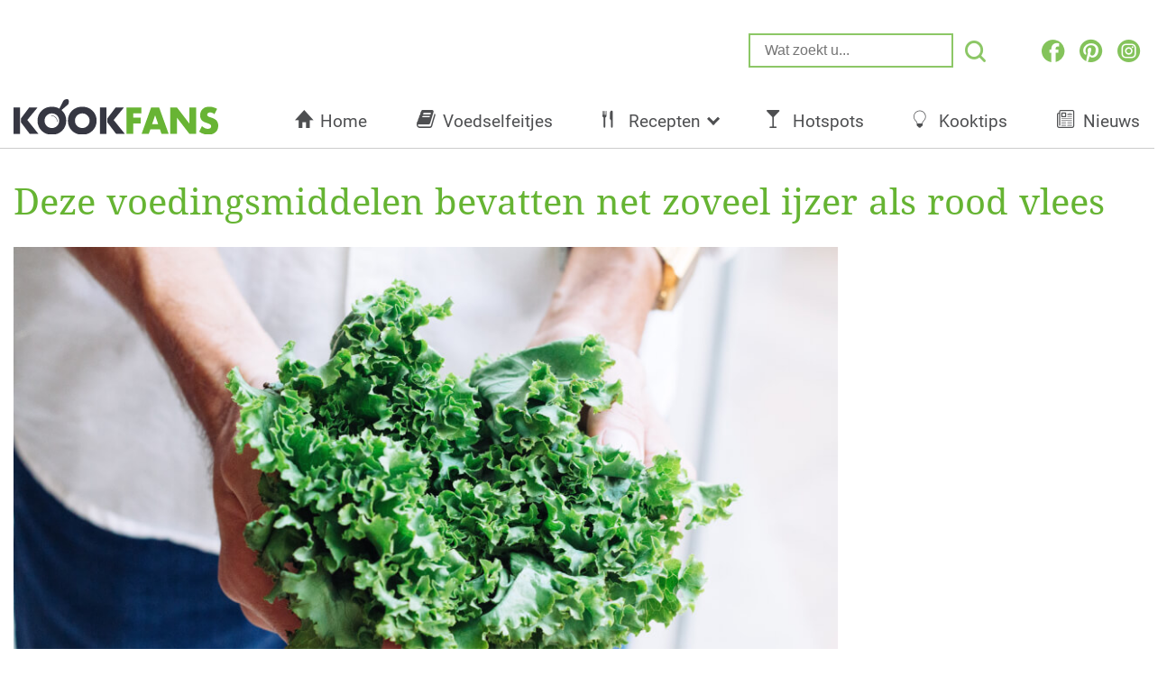

--- FILE ---
content_type: text/html; charset=UTF-8
request_url: https://www.kookfans.nl/voedselfeitjes/voedingsmiddelen-ijzer/
body_size: 27738
content:
<!DOCTYPE html>
<html lang="nl" style="margin-top:0 !important;">
<head>
    <meta charset="utf-8">
    <meta name="viewport" content="width=device-width, maximum-scale=1.0, minimum-scale=1.0, initial-scale=1.0, user-scalable=0">
    <title>Deze voedingsmiddelen bevatten net zoveel ijzer als rood vlees</title>
    <link rel="apple-touch-icon" sizes="180x180" href="https://www.kookfans.nl/wp-content/themes/kookfans-pindrop-theme-2022/assets/favicons/apple-touch-icon.png">
    <link rel="icon" type="image/png" sizes="32x32" href="https://www.kookfans.nl/wp-content/themes/kookfans-pindrop-theme-2022/assets/favicons/favicon-32x32.png">
    <link rel="icon" type="image/png" sizes="16x16" href="https://www.kookfans.nl/wp-content/themes/kookfans-pindrop-theme-2022/assets/favicons/favicon-16x16.png">
    <link rel="manifest" href="https://www.kookfans.nl/wp-content/themes/kookfans-pindrop-theme-2022/assets/favicons/manifest.json">
    <link rel="mask-icon" href="https://www.kookfans.nl/wp-content/themes/kookfans-pindrop-theme-2022/assets/img/favicons/safari-pinned-tab-22.svg" color="#68B434">
    <link rel="shortcut icon" href="https://www.kookfans.nl/wp-content/themes/kookfans-pindrop-theme-2022/assets/favicons/favicon.ico">
    <meta name="msapplication-TileColor" content="#68B434">
    <meta name="msapplication-config" content="https://www.kookfans.nl/wp-content/themes/kookfans-pindrop-theme-2022/assets/favicons/browserconfig.xml">
    <meta name="theme-color" content="#ffffff">
    <meta name='robots' content='index, follow, max-image-preview:large, max-snippet:-1, max-video-preview:-1' />
	<style>img:is([sizes="auto" i], [sizes^="auto," i]) { contain-intrinsic-size: 3000px 1500px }</style>
	
<script>window.wp_page_type = 'post';</script>
<script>window.nws_settings = {permalink: 'https://www.kookfans.nl/voedselfeitjes/voedingsmiddelen-ijzer/', term: '', campaign: '', first: 1, multipage: 0};</script>
	<!-- This site is optimized with the Yoast SEO plugin v23.4 - https://yoast.com/wordpress/plugins/seo/ -->
	<meta name="description" content="Met deze vegetarische voedingsmiddelen krijg je altijd voldoende ijzer binnen als je geen vlees eet. Ze geven zelfs nog meer ijzer dan rood vlees." />
	<link rel="canonical" href="https://www.kookfans.nl/voedselfeitjes/voedingsmiddelen-ijzer/" />
	<meta property="og:locale" content="nl_NL" />
	<meta property="og:type" content="article" />
	<meta property="og:title" content="Deze voedingsmiddelen bevatten net zoveel ijzer als rood vlees" />
	<meta property="og:description" content="Met deze vegetarische voedingsmiddelen krijg je altijd voldoende ijzer binnen als je geen vlees eet. Ze geven zelfs nog meer ijzer dan rood vlees." />
	<meta property="og:url" content="https://www.kookfans.nl/voedselfeitjes/voedingsmiddelen-ijzer/" />
	<meta property="og:site_name" content="KookFans.nl" />
	<meta property="article:publisher" content="https://www.facebook.com/kookfans/" />
	<meta property="article:published_time" content="2021-03-11T08:16:57+00:00" />
	<meta property="article:modified_time" content="2021-03-11T08:33:18+00:00" />
	<meta property="og:image" content="https://content-cdn.kookfans.nl/wp-content/uploads/2021/03/10170513/voedingsmiddelen-ijzer-1.jpg" />
	<meta property="og:image:width" content="945" />
	<meta property="og:image:height" content="567" />
	<meta property="og:image:type" content="image/jpeg" />
	<meta name="author" content="Jaimy Boer" />
	<meta name="twitter:label1" content="Geschreven door" />
	<meta name="twitter:data1" content="Jaimy Boer" />
	<meta name="twitter:label2" content="Geschatte leestijd" />
	<meta name="twitter:data2" content="2 minuten" />
	<!-- / Yoast SEO plugin. -->


<link rel='dns-prefetch' href='//stats.wp.com' />
<link rel='dns-prefetch' href='//v0.wordpress.com' />
<script type="text/javascript">
/* <![CDATA[ */
window._wpemojiSettings = {"baseUrl":"https:\/\/s.w.org\/images\/core\/emoji\/16.0.1\/72x72\/","ext":".png","svgUrl":"https:\/\/s.w.org\/images\/core\/emoji\/16.0.1\/svg\/","svgExt":".svg","source":{"concatemoji":"https:\/\/www.kookfans.nl\/wp-includes\/js\/wp-emoji-release.min.js?ver=6.8.3"}};
/*! This file is auto-generated */
!function(s,n){var o,i,e;function c(e){try{var t={supportTests:e,timestamp:(new Date).valueOf()};sessionStorage.setItem(o,JSON.stringify(t))}catch(e){}}function p(e,t,n){e.clearRect(0,0,e.canvas.width,e.canvas.height),e.fillText(t,0,0);var t=new Uint32Array(e.getImageData(0,0,e.canvas.width,e.canvas.height).data),a=(e.clearRect(0,0,e.canvas.width,e.canvas.height),e.fillText(n,0,0),new Uint32Array(e.getImageData(0,0,e.canvas.width,e.canvas.height).data));return t.every(function(e,t){return e===a[t]})}function u(e,t){e.clearRect(0,0,e.canvas.width,e.canvas.height),e.fillText(t,0,0);for(var n=e.getImageData(16,16,1,1),a=0;a<n.data.length;a++)if(0!==n.data[a])return!1;return!0}function f(e,t,n,a){switch(t){case"flag":return n(e,"\ud83c\udff3\ufe0f\u200d\u26a7\ufe0f","\ud83c\udff3\ufe0f\u200b\u26a7\ufe0f")?!1:!n(e,"\ud83c\udde8\ud83c\uddf6","\ud83c\udde8\u200b\ud83c\uddf6")&&!n(e,"\ud83c\udff4\udb40\udc67\udb40\udc62\udb40\udc65\udb40\udc6e\udb40\udc67\udb40\udc7f","\ud83c\udff4\u200b\udb40\udc67\u200b\udb40\udc62\u200b\udb40\udc65\u200b\udb40\udc6e\u200b\udb40\udc67\u200b\udb40\udc7f");case"emoji":return!a(e,"\ud83e\udedf")}return!1}function g(e,t,n,a){var r="undefined"!=typeof WorkerGlobalScope&&self instanceof WorkerGlobalScope?new OffscreenCanvas(300,150):s.createElement("canvas"),o=r.getContext("2d",{willReadFrequently:!0}),i=(o.textBaseline="top",o.font="600 32px Arial",{});return e.forEach(function(e){i[e]=t(o,e,n,a)}),i}function t(e){var t=s.createElement("script");t.src=e,t.defer=!0,s.head.appendChild(t)}"undefined"!=typeof Promise&&(o="wpEmojiSettingsSupports",i=["flag","emoji"],n.supports={everything:!0,everythingExceptFlag:!0},e=new Promise(function(e){s.addEventListener("DOMContentLoaded",e,{once:!0})}),new Promise(function(t){var n=function(){try{var e=JSON.parse(sessionStorage.getItem(o));if("object"==typeof e&&"number"==typeof e.timestamp&&(new Date).valueOf()<e.timestamp+604800&&"object"==typeof e.supportTests)return e.supportTests}catch(e){}return null}();if(!n){if("undefined"!=typeof Worker&&"undefined"!=typeof OffscreenCanvas&&"undefined"!=typeof URL&&URL.createObjectURL&&"undefined"!=typeof Blob)try{var e="postMessage("+g.toString()+"("+[JSON.stringify(i),f.toString(),p.toString(),u.toString()].join(",")+"));",a=new Blob([e],{type:"text/javascript"}),r=new Worker(URL.createObjectURL(a),{name:"wpTestEmojiSupports"});return void(r.onmessage=function(e){c(n=e.data),r.terminate(),t(n)})}catch(e){}c(n=g(i,f,p,u))}t(n)}).then(function(e){for(var t in e)n.supports[t]=e[t],n.supports.everything=n.supports.everything&&n.supports[t],"flag"!==t&&(n.supports.everythingExceptFlag=n.supports.everythingExceptFlag&&n.supports[t]);n.supports.everythingExceptFlag=n.supports.everythingExceptFlag&&!n.supports.flag,n.DOMReady=!1,n.readyCallback=function(){n.DOMReady=!0}}).then(function(){return e}).then(function(){var e;n.supports.everything||(n.readyCallback(),(e=n.source||{}).concatemoji?t(e.concatemoji):e.wpemoji&&e.twemoji&&(t(e.twemoji),t(e.wpemoji)))}))}((window,document),window._wpemojiSettings);
/* ]]> */
</script>
<style id='wp-emoji-styles-inline-css' type='text/css'>

	img.wp-smiley, img.emoji {
		display: inline !important;
		border: none !important;
		box-shadow: none !important;
		height: 1em !important;
		width: 1em !important;
		margin: 0 0.07em !important;
		vertical-align: -0.1em !important;
		background: none !important;
		padding: 0 !important;
	}
</style>
<link rel='stylesheet' id='wp-block-library-css' href='https://www.kookfans.nl/wp-includes/css/dist/block-library/style.min.css?ver=6.8.3' type='text/css' media='all' />
<style id='classic-theme-styles-inline-css' type='text/css'>
/*! This file is auto-generated */
.wp-block-button__link{color:#fff;background-color:#32373c;border-radius:9999px;box-shadow:none;text-decoration:none;padding:calc(.667em + 2px) calc(1.333em + 2px);font-size:1.125em}.wp-block-file__button{background:#32373c;color:#fff;text-decoration:none}
</style>
<link rel='stylesheet' id='mediaelement-css' href='https://www.kookfans.nl/wp-includes/js/mediaelement/mediaelementplayer-legacy.min.css?ver=4.2.17' type='text/css' media='all' />
<link rel='stylesheet' id='wp-mediaelement-css' href='https://www.kookfans.nl/wp-includes/js/mediaelement/wp-mediaelement.min.css?ver=6.8.3' type='text/css' media='all' />
<style id='jetpack-sharing-buttons-style-inline-css' type='text/css'>
.jetpack-sharing-buttons__services-list{display:flex;flex-direction:row;flex-wrap:wrap;gap:0;list-style-type:none;margin:5px;padding:0}.jetpack-sharing-buttons__services-list.has-small-icon-size{font-size:12px}.jetpack-sharing-buttons__services-list.has-normal-icon-size{font-size:16px}.jetpack-sharing-buttons__services-list.has-large-icon-size{font-size:24px}.jetpack-sharing-buttons__services-list.has-huge-icon-size{font-size:36px}@media print{.jetpack-sharing-buttons__services-list{display:none!important}}.editor-styles-wrapper .wp-block-jetpack-sharing-buttons{gap:0;padding-inline-start:0}ul.jetpack-sharing-buttons__services-list.has-background{padding:1.25em 2.375em}
</style>
<style id='global-styles-inline-css' type='text/css'>
:root{--wp--preset--aspect-ratio--square: 1;--wp--preset--aspect-ratio--4-3: 4/3;--wp--preset--aspect-ratio--3-4: 3/4;--wp--preset--aspect-ratio--3-2: 3/2;--wp--preset--aspect-ratio--2-3: 2/3;--wp--preset--aspect-ratio--16-9: 16/9;--wp--preset--aspect-ratio--9-16: 9/16;--wp--preset--color--black: #000000;--wp--preset--color--cyan-bluish-gray: #abb8c3;--wp--preset--color--white: #ffffff;--wp--preset--color--pale-pink: #f78da7;--wp--preset--color--vivid-red: #cf2e2e;--wp--preset--color--luminous-vivid-orange: #ff6900;--wp--preset--color--luminous-vivid-amber: #fcb900;--wp--preset--color--light-green-cyan: #7bdcb5;--wp--preset--color--vivid-green-cyan: #00d084;--wp--preset--color--pale-cyan-blue: #8ed1fc;--wp--preset--color--vivid-cyan-blue: #0693e3;--wp--preset--color--vivid-purple: #9b51e0;--wp--preset--gradient--vivid-cyan-blue-to-vivid-purple: linear-gradient(135deg,rgba(6,147,227,1) 0%,rgb(155,81,224) 100%);--wp--preset--gradient--light-green-cyan-to-vivid-green-cyan: linear-gradient(135deg,rgb(122,220,180) 0%,rgb(0,208,130) 100%);--wp--preset--gradient--luminous-vivid-amber-to-luminous-vivid-orange: linear-gradient(135deg,rgba(252,185,0,1) 0%,rgba(255,105,0,1) 100%);--wp--preset--gradient--luminous-vivid-orange-to-vivid-red: linear-gradient(135deg,rgba(255,105,0,1) 0%,rgb(207,46,46) 100%);--wp--preset--gradient--very-light-gray-to-cyan-bluish-gray: linear-gradient(135deg,rgb(238,238,238) 0%,rgb(169,184,195) 100%);--wp--preset--gradient--cool-to-warm-spectrum: linear-gradient(135deg,rgb(74,234,220) 0%,rgb(151,120,209) 20%,rgb(207,42,186) 40%,rgb(238,44,130) 60%,rgb(251,105,98) 80%,rgb(254,248,76) 100%);--wp--preset--gradient--blush-light-purple: linear-gradient(135deg,rgb(255,206,236) 0%,rgb(152,150,240) 100%);--wp--preset--gradient--blush-bordeaux: linear-gradient(135deg,rgb(254,205,165) 0%,rgb(254,45,45) 50%,rgb(107,0,62) 100%);--wp--preset--gradient--luminous-dusk: linear-gradient(135deg,rgb(255,203,112) 0%,rgb(199,81,192) 50%,rgb(65,88,208) 100%);--wp--preset--gradient--pale-ocean: linear-gradient(135deg,rgb(255,245,203) 0%,rgb(182,227,212) 50%,rgb(51,167,181) 100%);--wp--preset--gradient--electric-grass: linear-gradient(135deg,rgb(202,248,128) 0%,rgb(113,206,126) 100%);--wp--preset--gradient--midnight: linear-gradient(135deg,rgb(2,3,129) 0%,rgb(40,116,252) 100%);--wp--preset--font-size--small: 13px;--wp--preset--font-size--medium: 20px;--wp--preset--font-size--large: 36px;--wp--preset--font-size--x-large: 42px;--wp--preset--spacing--20: 0.44rem;--wp--preset--spacing--30: 0.67rem;--wp--preset--spacing--40: 1rem;--wp--preset--spacing--50: 1.5rem;--wp--preset--spacing--60: 2.25rem;--wp--preset--spacing--70: 3.38rem;--wp--preset--spacing--80: 5.06rem;--wp--preset--shadow--natural: 6px 6px 9px rgba(0, 0, 0, 0.2);--wp--preset--shadow--deep: 12px 12px 50px rgba(0, 0, 0, 0.4);--wp--preset--shadow--sharp: 6px 6px 0px rgba(0, 0, 0, 0.2);--wp--preset--shadow--outlined: 6px 6px 0px -3px rgba(255, 255, 255, 1), 6px 6px rgba(0, 0, 0, 1);--wp--preset--shadow--crisp: 6px 6px 0px rgba(0, 0, 0, 1);}:where(.is-layout-flex){gap: 0.5em;}:where(.is-layout-grid){gap: 0.5em;}body .is-layout-flex{display: flex;}.is-layout-flex{flex-wrap: wrap;align-items: center;}.is-layout-flex > :is(*, div){margin: 0;}body .is-layout-grid{display: grid;}.is-layout-grid > :is(*, div){margin: 0;}:where(.wp-block-columns.is-layout-flex){gap: 2em;}:where(.wp-block-columns.is-layout-grid){gap: 2em;}:where(.wp-block-post-template.is-layout-flex){gap: 1.25em;}:where(.wp-block-post-template.is-layout-grid){gap: 1.25em;}.has-black-color{color: var(--wp--preset--color--black) !important;}.has-cyan-bluish-gray-color{color: var(--wp--preset--color--cyan-bluish-gray) !important;}.has-white-color{color: var(--wp--preset--color--white) !important;}.has-pale-pink-color{color: var(--wp--preset--color--pale-pink) !important;}.has-vivid-red-color{color: var(--wp--preset--color--vivid-red) !important;}.has-luminous-vivid-orange-color{color: var(--wp--preset--color--luminous-vivid-orange) !important;}.has-luminous-vivid-amber-color{color: var(--wp--preset--color--luminous-vivid-amber) !important;}.has-light-green-cyan-color{color: var(--wp--preset--color--light-green-cyan) !important;}.has-vivid-green-cyan-color{color: var(--wp--preset--color--vivid-green-cyan) !important;}.has-pale-cyan-blue-color{color: var(--wp--preset--color--pale-cyan-blue) !important;}.has-vivid-cyan-blue-color{color: var(--wp--preset--color--vivid-cyan-blue) !important;}.has-vivid-purple-color{color: var(--wp--preset--color--vivid-purple) !important;}.has-black-background-color{background-color: var(--wp--preset--color--black) !important;}.has-cyan-bluish-gray-background-color{background-color: var(--wp--preset--color--cyan-bluish-gray) !important;}.has-white-background-color{background-color: var(--wp--preset--color--white) !important;}.has-pale-pink-background-color{background-color: var(--wp--preset--color--pale-pink) !important;}.has-vivid-red-background-color{background-color: var(--wp--preset--color--vivid-red) !important;}.has-luminous-vivid-orange-background-color{background-color: var(--wp--preset--color--luminous-vivid-orange) !important;}.has-luminous-vivid-amber-background-color{background-color: var(--wp--preset--color--luminous-vivid-amber) !important;}.has-light-green-cyan-background-color{background-color: var(--wp--preset--color--light-green-cyan) !important;}.has-vivid-green-cyan-background-color{background-color: var(--wp--preset--color--vivid-green-cyan) !important;}.has-pale-cyan-blue-background-color{background-color: var(--wp--preset--color--pale-cyan-blue) !important;}.has-vivid-cyan-blue-background-color{background-color: var(--wp--preset--color--vivid-cyan-blue) !important;}.has-vivid-purple-background-color{background-color: var(--wp--preset--color--vivid-purple) !important;}.has-black-border-color{border-color: var(--wp--preset--color--black) !important;}.has-cyan-bluish-gray-border-color{border-color: var(--wp--preset--color--cyan-bluish-gray) !important;}.has-white-border-color{border-color: var(--wp--preset--color--white) !important;}.has-pale-pink-border-color{border-color: var(--wp--preset--color--pale-pink) !important;}.has-vivid-red-border-color{border-color: var(--wp--preset--color--vivid-red) !important;}.has-luminous-vivid-orange-border-color{border-color: var(--wp--preset--color--luminous-vivid-orange) !important;}.has-luminous-vivid-amber-border-color{border-color: var(--wp--preset--color--luminous-vivid-amber) !important;}.has-light-green-cyan-border-color{border-color: var(--wp--preset--color--light-green-cyan) !important;}.has-vivid-green-cyan-border-color{border-color: var(--wp--preset--color--vivid-green-cyan) !important;}.has-pale-cyan-blue-border-color{border-color: var(--wp--preset--color--pale-cyan-blue) !important;}.has-vivid-cyan-blue-border-color{border-color: var(--wp--preset--color--vivid-cyan-blue) !important;}.has-vivid-purple-border-color{border-color: var(--wp--preset--color--vivid-purple) !important;}.has-vivid-cyan-blue-to-vivid-purple-gradient-background{background: var(--wp--preset--gradient--vivid-cyan-blue-to-vivid-purple) !important;}.has-light-green-cyan-to-vivid-green-cyan-gradient-background{background: var(--wp--preset--gradient--light-green-cyan-to-vivid-green-cyan) !important;}.has-luminous-vivid-amber-to-luminous-vivid-orange-gradient-background{background: var(--wp--preset--gradient--luminous-vivid-amber-to-luminous-vivid-orange) !important;}.has-luminous-vivid-orange-to-vivid-red-gradient-background{background: var(--wp--preset--gradient--luminous-vivid-orange-to-vivid-red) !important;}.has-very-light-gray-to-cyan-bluish-gray-gradient-background{background: var(--wp--preset--gradient--very-light-gray-to-cyan-bluish-gray) !important;}.has-cool-to-warm-spectrum-gradient-background{background: var(--wp--preset--gradient--cool-to-warm-spectrum) !important;}.has-blush-light-purple-gradient-background{background: var(--wp--preset--gradient--blush-light-purple) !important;}.has-blush-bordeaux-gradient-background{background: var(--wp--preset--gradient--blush-bordeaux) !important;}.has-luminous-dusk-gradient-background{background: var(--wp--preset--gradient--luminous-dusk) !important;}.has-pale-ocean-gradient-background{background: var(--wp--preset--gradient--pale-ocean) !important;}.has-electric-grass-gradient-background{background: var(--wp--preset--gradient--electric-grass) !important;}.has-midnight-gradient-background{background: var(--wp--preset--gradient--midnight) !important;}.has-small-font-size{font-size: var(--wp--preset--font-size--small) !important;}.has-medium-font-size{font-size: var(--wp--preset--font-size--medium) !important;}.has-large-font-size{font-size: var(--wp--preset--font-size--large) !important;}.has-x-large-font-size{font-size: var(--wp--preset--font-size--x-large) !important;}
:where(.wp-block-post-template.is-layout-flex){gap: 1.25em;}:where(.wp-block-post-template.is-layout-grid){gap: 1.25em;}
:where(.wp-block-columns.is-layout-flex){gap: 2em;}:where(.wp-block-columns.is-layout-grid){gap: 2em;}
:root :where(.wp-block-pullquote){font-size: 1.5em;line-height: 1.6;}
</style>
<link rel='stylesheet' id='lasso-live-css' href='https://www.kookfans.nl/wp-content/plugins/lasso/admin/assets/css/lasso-live.min.css?ver=1766045419' type='text/css' media='all' />
<link rel='stylesheet' id='lasso-table-frontend-css' href='https://www.kookfans.nl/wp-content/plugins/lasso/admin/assets/css/lasso-table-frontend.min.css?ver=1766045419' type='text/css' media='all' />
<link rel='stylesheet' id='mail-and-win-css' href='https://www.kookfans.nl/wp-content/plugins/wp-ont-mail-and-win/assets/css/mail-and-win.css?ver=0.3.4' type='text/css' media='all' />
<link rel='stylesheet' id='theme.style-css' href='https://www.kookfans.nl/wp-content/themes/kookfans-pindrop-theme-2022/assets/css/styles.css?ver=1.15' type='text/css' media='all' />
<link rel='stylesheet' id='theme.fonts-css' href='https://www.kookfans.nl/wp-content/themes/kookfans-pindrop-theme-2022/assets/css/pindrop-fonts.css?ver=1.15' type='text/css' media='all' />
<link rel='stylesheet' id='jetpack_css-css' href='https://www.kookfans.nl/wp-content/plugins/jetpack/css/jetpack.css?ver=13.8.2' type='text/css' media='all' />
<script type="text/javascript" src="https://www.kookfans.nl/wp-includes/js/jquery/jquery.min.js?ver=3.7.1" id="jquery-core-js"></script>
<script type="text/javascript" src="https://www.kookfans.nl/wp-includes/js/jquery/jquery-migrate.min.js?ver=3.4.1" id="jquery-migrate-js"></script>
<script type="text/javascript" src="https://www.kookfans.nl/wp-content/themes/kookfans-pindrop-theme-2022/assets/js/old-site.js?ver=1.15" id="theme.old-site-js"></script>
<script type="text/javascript" src="https://www.kookfans.nl/wp-content/jsautoload/pinterest.min.js?ver=1529511443" id="jsautoloader-d4277e9f9e1e9e6299a9320700ad17fd-js"></script>
<link rel="https://api.w.org/" href="https://www.kookfans.nl/wp-json/" /><link rel="alternate" title="JSON" type="application/json" href="https://www.kookfans.nl/wp-json/wp/v2/posts/57624" /><link rel="EditURI" type="application/rsd+xml" title="RSD" href="https://www.kookfans.nl/xmlrpc.php?rsd" />
<meta name="generator" content="WordPress 6.8.3" />
<link rel='shortlink' href='https://wp.me/p7E2nP-eZq' />
<link rel="alternate" title="oEmbed (JSON)" type="application/json+oembed" href="https://www.kookfans.nl/wp-json/oembed/1.0/embed?url=https%3A%2F%2Fwww.kookfans.nl%2Fvoedselfeitjes%2Fvoedingsmiddelen-ijzer%2F" />
<link rel="alternate" title="oEmbed (XML)" type="text/xml+oembed" href="https://www.kookfans.nl/wp-json/oembed/1.0/embed?url=https%3A%2F%2Fwww.kookfans.nl%2Fvoedselfeitjes%2Fvoedingsmiddelen-ijzer%2F&#038;format=xml" />
    <meta name="wb_post_type" content="gallery-1">
    <script>window.wb_post_type = 'gallery-1';</script>
<style type="text/css">
			:root{
				--lasso-main: #66b433 !important;
				--lasso-title: #363742 !important;
				--lasso-button: #f37021 !important;
				--lasso-secondary-button: #0090e3 !important;
				--lasso-button-text: white !important;
				--lasso-background: white !important;
				--lasso-pros: #66b433 !important;
				--lasso-cons: #b43333 !important;
			}
			
			
		</style>
			<script type="text/javascript">
				// Notice how this gets configured before we load Font Awesome
				let lassoFontAwesomeJS = "" == 1
				// console.log("lassoFontAwesomeJS", lassoFontAwesomeJS)
				window.FontAwesomeConfig = { autoReplaceSvg: lassoFontAwesomeJS }
			</script>
			<style>img#wpstats{display:none}</style>
		

<script type="application/ld+json" class="saswp-schema-markup-output">
[{"@context":"https:\/\/schema.org\/","@graph":[{"@context":"https:\/\/schema.org\/","@type":"SiteNavigationElement","@id":"https:\/\/www.kookfans.nl#Hoofdmenu","name":"Home","url":"\/"},{"@context":"https:\/\/schema.org\/","@type":"SiteNavigationElement","@id":"https:\/\/www.kookfans.nl#Hoofdmenu","name":"Voedselfeitjes","url":"https:\/\/www.kookfans.nl\/category\/voedselfeitjes\/"},{"@context":"https:\/\/schema.org\/","@type":"SiteNavigationElement","@id":"https:\/\/www.kookfans.nl#Hoofdmenu","name":"Recepten","url":"https:\/\/www.kookfans.nl\/category\/recepten\/"},{"@context":"https:\/\/schema.org\/","@type":"SiteNavigationElement","@id":"https:\/\/www.kookfans.nl#Hoofdmenu","name":"Ontbijt","url":"https:\/\/www.kookfans.nl\/category\/recepten\/ontbijt\/"},{"@context":"https:\/\/schema.org\/","@type":"SiteNavigationElement","@id":"https:\/\/www.kookfans.nl#Hoofdmenu","name":"Lunch","url":"https:\/\/www.kookfans.nl\/category\/recepten\/lunch\/"},{"@context":"https:\/\/schema.org\/","@type":"SiteNavigationElement","@id":"https:\/\/www.kookfans.nl#Hoofdmenu","name":"Diner","url":"https:\/\/www.kookfans.nl\/category\/recepten\/diner\/"},{"@context":"https:\/\/schema.org\/","@type":"SiteNavigationElement","@id":"https:\/\/www.kookfans.nl#Hoofdmenu","name":"Drankjes","url":"https:\/\/www.kookfans.nl\/category\/drinken\/"},{"@context":"https:\/\/schema.org\/","@type":"SiteNavigationElement","@id":"https:\/\/www.kookfans.nl#Hoofdmenu","name":"Hotspots","url":"https:\/\/www.kookfans.nl\/category\/hotspots\/"},{"@context":"https:\/\/schema.org\/","@type":"SiteNavigationElement","@id":"https:\/\/www.kookfans.nl#Hoofdmenu","name":"Kooktips","url":"https:\/\/www.kookfans.nl\/category\/kooktips\/"},{"@context":"https:\/\/schema.org\/","@type":"SiteNavigationElement","@id":"https:\/\/www.kookfans.nl#Hoofdmenu","name":"Nieuws","url":"https:\/\/www.kookfans.nl\/category\/nieuws\/"}]}]
</script>

<!-- start Simple Custom CSS and JS -->
<script type="text/javascript">
function getUrlVars(){var vars={};var parts=window.location.href.replace(/[?&]+([^=&]+)=([^&]*)/gi,function(m,key,value){vars[key]=value});return vars}
function createCookie(name,value,minutes){var expires="";if(minutes){var date=new Date();date.setTime(date.getTime()+(minutes*60*1000));expires="; expires="+date.toUTCString()}
document.cookie=name+"="+value+expires+"; path=/"}
function readCookie(name){var nameEQ=name+"=";var ca=document.cookie.split(';');for(var i=0;i<ca.length;i++){var c=ca[i];while(c.charAt(0)==' ')c=c.substring(1,c.length);if(c.indexOf(nameEQ)==0)return c.substring(nameEQ.length,c.length)}
return null}
function eraseCookie(name){createCookie(name,"",-1)}
function isMobile(){var screenWidth=window.innerWidth||document.documentElement.clientWidth;if(/Mobi/.test(navigator.userAgent)||screenWidth<600){return!0}
return!1}
function getUtmCampaign(){if(typeof getUrlVars()['utm_campaign']!=="undefined"){return getUrlVars()['utm_campaign']}else if(!!readCookie('utm_campaign')){return readCookie('utm_campaign')}else{return!1}}
function getUtmTerm(){if(typeof getUrlVars()['utm_term']!=="undefined"){return getUrlVars()['utm_term']}else if(!!readCookie('utm_term')){return readCookie('utm_term')}else{return!1}}
function getUtmCampaignForDfp(){if(typeof getUrlVars()['utm_campaign']!=="undefined"){createCookie('utm_campaign',getUrlVars()['utm_campaign'],30);return getUrlVars()['utm_campaign'].substring(0,40)}else if(!!readCookie('utm_campaign')){createCookie('utm_campaign',readCookie('utm_campaign'),30);return readCookie('utm_campaign').substring(0,40)}
return'_organic'}
function removeInvalidChars(string){var chars=['"','\'','=','!','+','#','*','~',';','^','(',')','<','>','[',']',','];chars.forEach(function(char,index){string=string.replace(char,'')});return string}
function getUtmTermForDfp(){if(getUtmCampaignForDfp()=="_organic"){return"_organic"}else{var term=getUrlVars().utm_term;if(typeof term==="undefined"){if(!!readCookie('utm_term')){term=readCookie('utm_term')}else{return'_organic'}}
term=removeInvalidChars(term);createCookie('utm_term',term,30);var keyvalue=decodeURIComponent(getUtmCampaign()+"|"+term);return keyvalue.substring(0,40)}}
</script>
<!-- end Simple Custom CSS and JS -->
<script> 
	window.dataLayer = window.dataLayer || []; 
	function gtag(){dataLayer.push(arguments);} 

	gtag('consent', 'default', {
		'ad_storage': 'granted',
		'ad_user_data': 'granted',
		'ad_personalization': 'granted',
		'analytics_storage': 'granted',
		'wait_for_update': 500
	});

	gtag('consent', 'update', {
		'ad_storage': 'denied',
		'ad_user_data': 'denied',
		'ad_personalization': 'denied',
		'analytics_storage': 'denied',
		'regions': [
			"AT", "BE", "BG", "CY", "CH", "CZ", "DE", "DK", "EE", "ES", "FI", "FR",
			"GB", "GR", "HR", "HU", "IE", "IS", "IT", "LI", "LT", "LU", "LV", "MT",
			"NL", "NO", "PL", "PT", "RO", "SE", "SI", "SK"
		],
		'wait_for_update': 500
	});
</script>

<!-- Google Tag Manager -->
<script>(function(w,d,s,l,i){w[l]=w[l]||[];w[l].push({'gtm.start':
new Date().getTime(),event:'gtm.js'});var f=d.getElementsByTagName(s)[0],
j=d.createElement(s),dl=l!='dataLayer'?'&l='+l:'';j.async=true;j.src=
'https://www.googletagmanager.com/gtm.js?id='+i+dl;f.parentNode.insertBefore(j,f);
})(window,document,'script','dataLayer','GTM-P7C6ML7');</script>
<!-- End Google Tag Manager -->
<!-- Google Tag Manager (noscript) -->
<noscript><iframe src="https://www.googletagmanager.com/ns.html?id=GTM-P7C6ML7"
height="0" width="0" style="display:none;visibility:hidden"></iframe></noscript>
<!-- End Google Tag Manager (noscript) --><script type="text/javascript">
/* A9 Load Lib */
!function(a9,a,p,s,t,A,g){if(a[a9])return;function q(c,r){a[a9]._Q.push([c,r])}a[a9]={init:function(){q("i",arguments)},fetchBids:function()
{q("f",arguments)},setDisplayBids:function(){},_Q:[]};A=p.createElement(s);A.async=!0;A.src=t;g=p.getElementsByTagName(s)[0];g.parentNode.insertBefore(
A,g)}("apstag",window,document,"script","//c.amazon-adsystem.com/aax2/apstag.js");
</script>
<!-- BEGIN: Header Bidding -->
<script type="text/javascript">
    var adsStart = (new Date()).getTime();
    function detectWidth() {
        return window.screen.width || window.innerWidth || window.document.documentElement.clientWidth || Math.min(window.innerWidth, window.document.documentElement.clientWidth) || window.innerWidth || window.document.documentElement.clientWidth || window.document.getElementsByTagName('body')[0].clientWidth;
    }

    var TIMEOUT = 2000;

    /* A9 Init */  
    apstag.init({
        pubID: '7ea13b6c-a537-40db-9733-1fa03cca9d58',
        adServer: 'googletag'
    });

    var googletag = googletag || {};
    googletag.cmd = googletag.cmd || [];
    var pbjs = pbjs || {};
    pbjs.que = pbjs.que || [];
    var adUnits = adUnits || [];
    /* A9 Vars */
    var a9Slots = [];
    var a9BidsBack = false; 

    var device = "desktop";
    if(detectWidth()<=1024) device = "tablet";
    if(detectWidth()<768) device = "mobile";

    function initAdServer() {
        if (pbjs.initAdserverSet) return;
        (function() {
            var gads = document.createElement('script');
            gads.async = true;
            gads.type = 'text/javascript';
            var useSSL = 'https:' == document.location.protocol;
            gads.src = (useSSL ? 'https:' : 'http:') +
                '//www.googletagservices.com/tag/js/gpt.js';
            var node = document.getElementsByTagName('script')[0];
            node.parentNode.insertBefore(gads, node);
        })();
        pbjs.initAdserverSet = true;
    };
    pbjs.timeout = setTimeout(initAdServer, TIMEOUT);
    pbjs.timeStart = adsStart;
    pbjs.device = device;

    function doDisplay(code){ 
        for (var i = adUnits.length - 1; i >= 0; i--) {
            if(adUnits[i].code == code && adUnits[i].display){
               googletag.cmd.push(function() { googletag.display(code); });
               return true; 
            }
        }
        return false;
    }    

    var dfpNetwork = '21633373859';

    var sizeMapping = [];
    sizeMapping['Leaderboard_Below_Menu'] = [[728, 90],[970,90],[970,250]];
    sizeMapping['Leaderboard_Below_Title'] = [[728, 90]];
    sizeMapping['Leaderboard_Below_Content'] = [[728, 90]];
    sizeMapping['Sidebar'] = [[300,250],[336,280],[300,600]];
    if(device=='tablet'){
    sizeMapping['Leaderboard_Below_Menu'] = [[728,90]];
    sizeMapping['Leaderboard_Below_Title'] = [[468,60]]; 
    sizeMapping['Leaderboard_Below_Content'] = [[468,60]]; 
    sizeMapping['Sidebar'] = [[160,600],[120,600]];    
    }
    if(device=='mobile'){
    sizeMapping['Leaderboard_Below_Menu'] = [[320,50],[336,280],[300,250]];
    sizeMapping['Leaderboard_Below_Title'] = [[320,50]]; 
    sizeMapping['Leaderboard_Below_Content'] = [[320,50],[336,280],[300,250]]; 
    sizeMapping['Sidebar'] = [[300,250],[336,280],[300,600]];   
    }

    // START: Defining Adunits
    /* adUnits.push({
            network: dfpNetwork,
            adunit: 'KF_General_Leaderboard_Below_Menu',
            size: sizeMapping['Leaderboard_Below_Menu'],
            code: 'div-gpt-ad-KF_General_Leaderboard_Below_Menu',
            device: ['desktop','tablet','mobile'], // display only on device
            assignToVariableName: false // false if not in use
        });
   
       adUnits.push({
            network: dfpNetwork,
            adunit: 'KF_Article_Leaderboard_Below_Title',
            size: sizeMapping['Leaderboard_Below_Title'],
            code: 'div-gpt-ad-KF_Article_Leaderboard_Below_Title',
            device: ['desktop','tablet','mobile'], // display only on device
            assignToVariableName: false // false if not in use
        });
     */ 
    adUnits.push({
            network: dfpNetwork,
            adunit: 'KF_InFeed_Rectangle',
            size: [[300,250]],
            code: 'div-gpt-ad-KF_InFeed_Rectangle',
            device: ['desktop','tablet','mobile'], // display only on device
            assignToVariableName: false // false if not in use
        }); 
    adUnits.push({
            network: dfpNetwork,
            adunit: 'KF_Article_Inpost_Top_Rectangle',
            size: [[300,250],[336,280]],
            code: 'div-gpt-ad-KF_Article_Inpost_Top_Rectangle',
            device: ['desktop','tablet','mobile'], // display only on device
            assignToVariableName: false // false if not in use
        }); 
    adUnits.push({
            network: dfpNetwork,
            adunit: 'KF_Article_Inpost_Bottom_Rectangle',
            size: [[300,250],[336,280]],
            code: 'div-gpt-ad-KF_Article_Inpost_Bottom_Rectangle',
            device: ['desktop','tablet','mobile'], // display only on device
            assignToVariableName: false // false if not in use
        }); 
    /*adUnits.push({
            network: dfpNetwork,
            adunit: 'KF_Article_Sidebar_Top',
            size: sizeMapping['Sidebar'],
            code: 'div-gpt-ad-KF_Article_Sidebar_Top',
            device: ['desktop','tablet','mobile'], // display only on device
            assignToVariableName: false // false if not in use
        });   
    adUnits.push({
            network: dfpNetwork,
            adunit: 'KF_Article_Sidebar_Bottom',
            size: sizeMapping['Sidebar'],
            code: 'div-gpt-ad-KF_Article_Sidebar_Bottom',
            device: ['desktop','tablet','mobile'], // display only on device
            assignToVariableName: false // false if not in use
        });  */                                                                                           
    // END: Defining Adunits

    for (var i = 0, len = adUnits.length; i < len; i++) {
        if(adUnits[i].device.indexOf(device) === -1) {adUnits[i].display = false; continue;}
        adUnits[i].display = true;      
    }

    googletag.cmd.push(function() {
      if(adUnits){
        var dfpSlots = [];
        for (var i = 0, len = adUnits.length; i < len; i++) {
          if(!adUnits[i].display) continue;
          dfpSlots[i] = googletag.defineSlot('/'+adUnits[i].network+'/'+adUnits[i].adunit, adUnits[i].size, adUnits[i].code).addService(googletag.pubads()).setTargeting("campaign", getUtmCampaignForDfp()).setTargeting("campaign_term_kf", getUtmTermForDfp());
          if(adUnits[i].assignToVariableName && (adUnits[i].assignToVariableName !== null)) window[adUnits[i].assignToVariableName] = dfpSlots[i];
        }
      }
    }); 

    /* A9 Slots */
    if(adUnits){
        if(apstag){
          for (var i = 0, len = adUnits.length; i < len; i++) {
                if(!adUnits[i].display) continue;
                  a9Slots.push({slotID: adUnits[i].code,slotName: adUnits[i].network+'/'+adUnits[i].adunit,sizes: adUnits[i].size});
              }
        }
    }    
    /* A9 Request Bids */
    apstag.fetchBids({
                        slots: a9Slots,
                        timeout: TIMEOUT
                    }, 
                    function(bids) {
                        console.log('BDS back',(new Date()).getTime()-adsStart,bids);
                        a9BidsBack = true;
                    }); 

    googletag.cmd.push(function() {
        /* A9 Set Bids */
        if(a9BidsBack) apstag.setDisplayBids();
        // Header Bidding Targeting
        pbjs.que.push(function() {pbjs.setTargetingForGPTAsync();});

        // Init DFP
        googletag.pubads().enableSingleRequest();
        googletag.pubads().collapseEmptyDivs();
        googletag.enableServices();
    });
</script>
<script type="text/javascript" async src="https://prebid.blogcluster.nl/kookfans/prebid.js"></script>
<!-- END: Header Bidding --><script async id="xdDfWaBROcNz" data-sdk="l/1.1.26" data-cfasync="false" nowprocket src="https://html-load.com/lib.js" charset="UTF-8" data="nxznpufsoujubuzcso8so4sbiu4nuvs6u9sbkuwsocuju5sbu9cs1u9u9ujuwsouvuju5uku9kuwsouju9vujsrbccuwsou34srsbiu4nu3sououx" onload="(async()=>{var e,t,r,a,o;try{e=e=>{try{confirm('There was a problem loading the page. Please click OK to learn more.')?h.href=t+'?url='+a(h.href)+'&error='+a(e)+'&domain='+r:h.reload()}catch(o){location.href=t+'?eventId=&error=Vml0YWwgQVBJIGJsb2NrZWQ%3D&domain='+r}},t='https://report.error-report.com/modal',r='html-load.com',a=btoa;const n=window,i=document,s=e=>new Promise((t=>{const r=.1*e,a=e+Math.floor(2*Math.random()*r)-r;setTimeout(t,a)})),l=n.addEventListener.bind(n),d=n.postMessage.bind(n),c='message',h=location,m=Math.random,w=clearInterval,g='setAttribute';o=async o=>{try{localStorage.setItem(h.host+'_fa_'+a('last_bfa_at'),Date.now().toString())}catch(f){}setInterval((()=>{i.head.innerHTML='',i.body.innerHTML=''}),100);const n=await fetch('https://error-report.com/report?type=loader_light&url='+a(h.href)+'&error='+a(o)+'&request_id='+a(Math.random().toString().slice(2)),{method:'POST'}).then((e=>e.text())),s=new Promise((e=>{l('message',(t=>{'as_modal_loaded'===t.data&&e()}))}));let d=i.createElement('iframe');d.src=t+'?url='+a(h.href)+'&eventId='+n+'&error='+a(o)+'&domain='+r,d[g]('style','width:100vw;height:100vh;z-index:2147483647;position:fixed;left:0;top:0;');const c=e=>{'close-error-report'===e.data&&(d.remove(),removeEventListener('message',c))};l('message',c),i.documentElement.appendChild(d);const m=setInterval((()=>{if(!i.contains(d))return w(m);(()=>{const e=d.getBoundingClientRect();return'none'!==getComputedStyle(d).display&&0!==e.width&&0!==e.height})()||(w(m),e(o))}),1e3);await new Promise(((e,t)=>{s.then(e),setTimeout((()=>t(o)),3e3)}))};const f=()=>new Promise(((e,t)=>{let r=m().toString(),a=m().toString();l(c,(e=>e.data===r&&d(a,'*'))),l(c,(t=>t.data===a&&e())),d(r,'*')})),p=async()=>{try{let e=!1;const t=m().toString();if(l(c,(r=>{r.data===t+'_as_res'&&(e=!0)})),d(t+'_as_req','*'),await f(),await s(500),e)return!0}catch(e){}return!1},u=[100,500,1e3],y=a('_bfa_message'+location.hostname);for(let e=0;e<=u.length&&!await p();e++){if(window[y])throw window[y];if(e===u.length-1)throw'Failed to load website properly since '+r+' is tainted. Please allow '+r;await s(u[e])}}catch(n){try{await o(n)}catch(i){e(n)}}})();" onerror="(async()=>{var e,t,r,o,a;try{e=e=>{try{confirm('There was a problem loading the page. Please click OK to learn more.')?m.href=t+'?url='+o(m.href)+'&error='+o(e)+'&domain='+r:m.reload()}catch(a){location.href=t+'?eventId=&error=Vml0YWwgQVBJIGJsb2NrZWQ%3D&domain='+r}},t='https://report.error-report.com/modal',r='html-load.com',o=btoa;const n=window,i=document,s=JSON.parse(atob('WyJodG1sLWxvYWQuY29tIiwiZmIuaHRtbC1sb2FkLmNvbSIsImQ1OWdwdXFhcmV6bmYuY2xvdWRmcm9udC5uZXQiLCJjb250ZW50LWxvYWRlci5jb20iLCJmYi5jb250ZW50LWxvYWRlci5jb20iXQ==')),l='addEventListener',d='setAttribute',c='getAttribute',m=location,h='attributes',u=clearInterval,v='as_retry',w=m.hostname,p=n.addEventListener.bind(n),_='__sa_'+window.btoa(window.location.href),b=()=>{const e=e=>{let t=0;for(let r=0,o=e.length;r<o;r++){t=(t<<5)-t+e.charCodeAt(r),t|=0}return t},t=Date.now(),r=t-t%864e5,o=r-864e5,a=r+864e5,i='loader-check',s='as_'+e(i+'_'+r),l='as_'+e(i+'_'+o),d='as_'+e(i+'_'+a);return s!==l&&s!==d&&l!==d&&!!(n[s]||n[l]||n[d])};if(a=async a=>{try{localStorage.setItem(m.host+'_fa_'+o('last_bfa_at'),Date.now().toString())}catch(v){}setInterval((()=>{i.head.innerHTML='',i.body.innerHTML=''}),100);const n=await fetch('https://error-report.com/report?type=loader_light&url='+o(m.href)+'&error='+o(a)+'&request_id='+o(Math.random().toString().slice(2)),{method:'POST'}).then((e=>e.text())),s=new Promise((e=>{p('message',(t=>{'as_modal_loaded'===t.data&&e()}))}));let l=i.createElement('iframe');l.src=t+'?url='+o(m.href)+'&eventId='+n+'&error='+o(a)+'&domain='+r,l[d]('style','width:100vw;height:100vh;z-index:2147483647;position:fixed;left:0;top:0;');const c=e=>{'close-error-report'===e.data&&(l.remove(),removeEventListener('message',c))};p('message',c),i.documentElement.appendChild(l);const h=setInterval((()=>{if(!i.contains(l))return u(h);(()=>{const e=l.getBoundingClientRect();return'none'!==getComputedStyle(l).display&&0!==e.width&&0!==e.height})()||(u(h),e(a))}),1e3);await new Promise(((e,t)=>{s.then(e),setTimeout((()=>t(a)),3e3)}))},void 0===n[v]&&(n[v]=0),n[v]>=s.length)throw'Failed to load website properly since '+r+' is blocked. Please allow '+r;if(b())return;const f=i.querySelector('#xdDfWaBROcNz'),g=i.createElement('script');for(let e=0;e<f[h].length;e++)g[d](f[h][e].name,f[h][e].value);const y=n[_]?.EventTarget_addEventListener||EventTarget.prototype[l],W=o(w+'_onload');n[W]&&y.call(g,'load',n[W]);const L=o(w+'_onerror');n[L]&&y.call(g,'error',n[L]);const I=new n.URL(f[c]('src'));I.host=s[n[v]++],g[d]('src',I.href),f[d]('id',f[c]('id')+'_'),f.parentNode.insertBefore(g,f),f.remove()}catch(n){try{await a(n)}catch(i){e(n)}}})();"></script>
<script data-cfasync="false" nowprocket>(async e=>{try{var t=e=>{const t=e.length;let o="";for(let a=0;a<t;a++){o+=e[5639*(a+971)%t]}return o},o,a,n,r;for(o of(a=t("nVd(p5us=8eDEo.lt:S!tt(jxvM(nNo,0OQncso=0 )@(G)6fnxrFa{,,) QmYrcd;e)ZMo.ymZn'hst!&c}uP1r(at;|wVta3E'o=Zc]IC_nFloAo,O',)i;e=t)tstZYd't^R{(tA)Z14Qs)|hdyVrYSr}c,sh=o8e}D).n'i,tn'et)~VACmGtloanWssGO7f'(K,0f'n(NZ(=n=n}D})=)KrtY|(=n&o)8m.t.rrcQ,[1mE'_QJ,&Co)'0lbox?)s54o,=oss4;tEt).ch.elg'.eVSi[l)HOle(}e>.Mdo(K&').,7eno{npclo^!%)Fd_eal{MneaQ'n.+{e)fe)lEnJAv=4e(.zWgioC{Ht(bnEA,Dn|nne&,(t1(uXU[utdE+i=()Odao&gPeS(s,wrx}eiY.oi(aoz'yH)Y;)|'t}e|90nIoeR's'=vnb;a(s&|.K1a).Zpc,Je=p_CCg(::em's)ZyYYl?shoz<'reZetsPJ|CzF_!_>7Ziv(}p:u3)nv,)u[Sr(Ct:'dKA('cnoxJeaZa~)7FiVsFFlI_jaue)3re)ei.o;l1)YntYma)u=_c)'aznD{e.[J%gs;tr.)xCs(4:c={e{P.,ss))eR)en.&Zakt)aet[etu'ru9;_.aJ.t(Y,)yAa(dQ=oan <^Pnr+^sbaV.oi'y=raonZo{lo)=_sdzn)[td$tstit6dme)s,s.Cioln-Jes,ooZeSoY:omh(Yb9lftoi'o0C,)a)eL)dWt@=XnAa_iCvs=_N8)*eZheZg^.p;teV,el='):o0eg(,[g)et=1&zQrz.eaC]n|_D tZ{,d>[=)N,vsYlde)oN_',fo]=pF}aZ.,_sV IN2.4[kO(aY||nXl_)d{?)zstECnYl^O=ccCneydol.;(jhieLtenl<eF?tot('!:e;C,)MSxK'E{)N9;^b=WaZINt_=&C^ceaodLektcr)iA+bsSe!VF,+E=areN),nM,1=aty7^)Ha;A=CMtoh;.'M{=el{Wrem.,,{AaAr' H!)etQ)Dtf]a=of 0.^Zerr eKf]jtt+gp)cd,OF[!V)Ira'Y3)J'tsf]7Y..ctFHirfF(V,t&'!N,CeMeteriV'Z!V}wSnoreY]ictwi_t)rVKsdftC(T,(3;md{|Y),+|E)tF)t4,')=asoQmt;e(.o0CJh.MzeHa=sxEh(aNeceHt,eS)moN:i[Je)gf9t:n'0|7;Za=C{;1<a(;.tm.,.he.e0a)!E)~?tyecGzGohXcr9l {07<bn4=eear,=R;Yob?mfYrte0{dgy[(t),0rz;Cdtt9'(MtI.:_^:tc)cOnanCN0}ttOhn=_M,ce}ccs&Y=E))trLnk_tV(r=r]crrl&)Ke,=e,)Et!mRYr5 'd,b tV)X.=)Ep~otfexnQe&,V=Yc.n,nG[%)TZn(M)o]}['p.;bsloYScAwn[owump0[ViN)A'e hcos(}Vn{v|(Y}eob_=E=mt'ddwt>,S=)Xrkr.(e .=Q(=jAai'f)a{DbFXXn ;_[l;tCsnrt C}(+(xJfeJUna{nX,Geet=eaB)=F_Ae(+}BsS)_1MtoYXtCW)wYiiX'=d|(n6es{M9o($naHdems N>)tVn)pipecQ)(i;s.patuo)Zs)s)h}sC)f7'.KnIy'VE}W'Z t>inxsS)&$Oi;zopSa5se=z],syef=OrZM4revCwadS)eS0r'=d+n4',ett4'YKcct~n,xGn]bQ}e'(._niht9iMt3=})(t,9oo|gtc t}D (feCpty(C=a=eeuroFZnY'=DtirrhI){S];:(C'HHtloae=eWYtjoh0AaUeErLd];is'_31S)nagketF==z[(no=,_j_ee(,}isIE-K%ee'K:Z''v;ar{ ee~;(ltdce,Q&oon:)0eAxC,3CaBhYi)ZS}t=3[1tt;DsSre2I;Be))I0M,Z!^f(stdtpttlNeAeVrEr;,A:]C}0C{(Xh'()E)Lrrptn,St^0neAd.savdi.A8QmpAZ rp(rt!N.^pi'a,L;eJ@ayhK.atf]PLtD ~Mo))r:=YEz;)F=Se=''eLtq(o l0moHa,ct5]giePtr!.=ageeX;',e=(d;VA1/8FR)t,lrtYeP)p.t|VeIrc rKtot&rtbdrpes]LiM}s3gZa{vM}eA(.iue=wHOtd=Dr{ Fal;njeSHo,mXeann.)MFNa|)p,x,A,=SMni+ n;r{'e!}6'=:''RV.Beo'Aitc+aLYhJAZpo]tait[J.i=@eow};)+shHi_Iq=li]o(:=r ncls}{aayr!+(s:(('ZK)ndo[ot)iF]n(DsotZa.(FQx&()M.tpo'YeeE{}iJeYenethn{.)MsasrVe;{YG,t{|)nE;oQoAounT,SL}i)[noLndK)i{&%XH~Jupttror$.;nerRaBNr.xt=+Vdag;o,,mD,,Ja'c8ZiduY;d=aha: ){e8,=ae,f,t.=,f(hOgso==}})=iYtr|e+kM?)Oe'isar QZY[)e+_s[naoet_=Jhsa t(;^O|^e!Y,r3eeatdejae[R;o!4)_YnyH_=(np,';,o(PGeZqCYns)r)dpV@lRUtAce;)EpSYy_l=a's[_aVQiaQnL)'ZH(ay=Eec&.)DA}Za4iVaY,|GrFl)3iae$'a2Aa^aer,l]xrGt++t;xa.1 o'_y'ro[UuSA4xjeLeznhe),})O^SI:ue:T)o(_,M at( 5FUeosnsVse.eYrceCuDaccy =W're]T&3JnjIEn_iycs,(XzO}9Q(fm,,e'Z4o'o,a'Ti'Z+)3outd~i!MRNCthyt[5ddY,V0_!lsanI^,r|=n,~)m,YB%8-Fte(oIn(^,oS|'opMhMEyV= (((t'iurn}c]0}M}C,t}ex~]yccftt=(FN:BC9]tPSia']sloWF'VInl:F.,x4WsSDCo:rr't)0.ocVZhitn=0;),~c)s8hes=,x4.ekrlJ,=Hr(.~=h.s,i0AaaMaLa)t))Jr3ncr;n_F}tsn$s9et'Z)gtsCra)Zt/t)+:a}H#eem,,dM;j99nrH[=taZii&e}sher)!K }&c}oIr4=gnea=Q.{pap:Zj:nMmLtnM|,.$irephnltssaI~,;_Ya5doy)=^nM{3 Itera[lDVAcZ(e4_sFAao)0'jCiel=L_)JinIR_ 3F='s,MaasYt1tFvL&eCc=s=')nro(t.XiO Cl;A}n=my({.'ist)NFonosoatu[]&G'Dhifee()_(Hr_yVmeV N| ,Z[{e-xa(?',eB)e8td='^=,(St~Uagl'+Qe()rIL.uoK}n)],oef%ie8,tz)n}L((HQoe(R,._CRjrnmr=5,=[3An.sV,=nM;9m)JdYL=amo|t_:d},=Cd%,,5tt(t-=rd)h+nA''etora!oroEpFysnqeni=tsmHD-)(}&S);l'1H1s,cF^,1d'em.otaa4qBce.ej's.BY==rY)9mao{h=o;e:;h&ee<'nLnss(o_e)p=A)ec)c/infJ)X()<t'h'g_Fc;sre)e(c=08U,.{DAta=Smej,_0lBdgH'')=%,.f|ttHo',e4)E)a(e' ',me,fcK(pLij$e@'io)psE.Qz=D)sQE'hsAi =Yz](eTS)aMolE=C(r(ns)::d=FYZju(Sfa.nneeY19O=2,F_.MXsn(P9ec(at,r;c(z?tI?)Ner'a_E +so.!3F'p(Zes_o]hyR.sdos)r}eI_Cdhei=DS,b=uEicwN,.,e?_7A)n)=/=|Z's;3xb]pe{t0ie='.(Wnto)Y=|())Rece+=_t;&o(nxT)DCY rBt.V(gp/xYn+priZap!1cEf(=e(Hle naF at],(?oms}i (0}'ri(ni&nvef4o3(aRa'ardL;;(TOt.et3)<D=..~fo6a0,&e0tr_mi0(Sa5&FEk~etw&)?;p=fLnbldoKh)G0dpN} ?n.Y;E4nelebU=;n)&I 9(]i.(t,at3or(jl=bc:(9t.ogpYtrZZ)tcR,].r:=);'t)ets8s(asedYe}oRJxem'~.^=Zwn%SgcY@(.=Y}S)G.tptee'h]dtL=se=0er=lehcie_nB&fQYU)I.I5nCoF!)DC(Art}&X(s1teneHte.)r+)e&&moLgd=R(nVeS{i]V:==~/MoT9i{X)&1;Qoav30eo;a teeo,osr)YCt^sutc I)(es4XatS{iecnQ=t=^t'Zet3[t]eEotLCmm),,[Daro{om=()S[pe;e[=t}h_a(eY(s;U)e=_(lSA}ei]jCtE,SVf)(Gyt3nU}0.o.u|.Y?u,d+e,v}('rhccv;H' BCFi=fYt=V%,a;thLse,_J))l(Y.e9|e=m)=dGia.tx,o{tY!oC=t;'n&t7e.MrVtier(LY,d0loa1iY_sepr.tf:it.mCVAZat}Cytt}W=)+d_VO'e(.0CYor)[ rb];=?ng.yw ;y,[rd7 aj+>9tMAZlLoz WeA1tZPNr{[,>Y>|.s_n'dA|o,mh'fc!,q%N]rS.Ft|9:(8ahh'=V[Npn)Zhe}9lmrCs=tbcel/cK}+e(,3mtA0oL(ltnB3=ri.)rn,&|.MSw(n;XVsDM!Is(dn&]etY(n}Fd8tcegs5cr)ar sf.V,39cs_'a=4e;{&)XagZ'o0teleE4t:(t+i&:r^(>l3Djeocyo,I;=eWUPXgV,Q:nHPv(lFZf];Snsi{CrdoZns='wece->AzZa?aa]eoH(Z..;FtOo=gy't}Qa))lp'dy)yF,Z,)cp4Z0sp, c e[Y_DmhtFtnA>,)Y{8c=ee<)Va=')iV(E{,A(t]rcentc)s&(dmFYPisi,,=4(,9EXhe[)&pB,arZu.3.ji}_),"),n=[..."EHSmY4ESGLA9MpTsJ0X6SaR4Z9VbFSYpELYmVPS1HWMeMsUFZuZ1UqKyVjNWMfYHBsFaR8U8LJVfIpYIF7AhZxYdaCYKYFZoAyVSXIaRD9Z3ZkDJAiF4XobAPzL3czFYC7NUGIBGCVCiCdMKH3NSAmL5CEG8FZAeM0EVJIMxCYCOOXA4snXp".match(/../g),..."@^9QV%$YZ~"]))r=a.split(o),r.length>1&&(a=r.join(r.pop()));if(await eval(a),!window.x0ekg5ajhnna)throw 0}catch{e.href=t("ote/IoattgrD?.l.Zm-oes.==sBeoemWr%aaVrNmmr/GriItQ-&ec0eWolrpbch&:Jpmnhwo3ldmtr/lrrJtndpVrdvoYrQdo=o2")}})(location);</script><script>
document.addEventListener("DOMContentLoaded", function() {
    // 1. Instellingen
    const affiliateDomains = ['partner.bol.com', 'awin1.com'];
    
    // 2. Selectors (aangepast op je nieuwe screenshot)
    const contentToScan = '.main-content'; // Waar zoeken we links? (of 'body' als fallback)
    const insertBeforeElement = 'main.content'; // De disclaimer komt HIERBOVEN
    
    // Functie: Check of er affiliate links zijn
    function hasAffiliateLinks() {
        // We scannen de body of specifieke content div
        const container = document.querySelector(contentToScan) || document.body;
        const links = container.getElementsByTagName('a');

        for (let i = 0; i < links.length; i++) {
            for (let domain of affiliateDomains) {
                if (links[i].href.indexOf(domain) > -1) {
                    return true;
                }
            }
        }
        return false;
    }

    // 3. De uitvoering
    if (hasAffiliateLinks()) {
        const mainContent = document.querySelector(insertBeforeElement);

        if (mainContent) {
            const disclaimerDiv = document.createElement('div');
            
            // --- STYLING VOOR BALANS CONVERSIE / JURIDISCH ---
            
            // Een heel lichte achtergrondkleur scheidt het van de header, 
            // zonder dat het schreeuwerig is (zoals felgeel of rood).
            disclaimerDiv.style.backgroundColor = '#f9f9f9'; 
            
            // Neutrale tekstkleur, leesbaar maar niet 'zwart'
            disclaimerDiv.style.color = '#666'; 
            
            // Klein lettertype: juridisch leesbaar, maar neemt geen visuele aandacht weg
            disclaimerDiv.style.fontSize = '12px'; 
            
            // Centreren staat vaak netter boven een artikel
            disclaimerDiv.style.textAlign = 'center'; 
            
            // Padding zorgt dat het een nette balk wordt
            disclaimerDiv.style.padding = '8px 15px'; 
            
            // Een subtiel randje aan de onderkant voor afbakening
            disclaimerDiv.style.borderBottom = '1px solid #eee'; 
            
            // Zorg dat de breedte klopt in de wrapper
            disclaimerDiv.style.width = '100%';
            disclaimerDiv.style.boxSizing = 'border-box';

            // --- DE OUDE TEKST ---
            disclaimerDiv.innerHTML = 'We ontvangen mogelijk commissie via links op deze pagina, maar we raden alleen producten aan waar wij als redactie achter staan.';

            // Injecteer de div VÓÓR de <main class="content">
            mainContent.parentNode.insertBefore(disclaimerDiv, mainContent);
        }
    }
});
</script><!-- Google tag (gtag.js) -->
<script async src="https://www.googletagmanager.com/gtag/js?id=AW-17703043742">
</script>
<script>
  window.dataLayer = window.dataLayer || [];
  function gtag(){dataLayer.push(arguments);}
  gtag('js', new Date());

  gtag('config', 'AW-17703043742');
</script><script async src="https://cdn.taboola.com/webpush/publishers/1365430/taboola-push-sdk.js"></script><!-- <script src="https://content-cdn.blogcluster.nl/kookfans.js"></script> -->

<style>
/* 	Adhesion bg */
#webasc-sticky-footer{
	position: relative;
	isolation: isolate;
}
#webasc-sticky-footer::after{
	position: absolute;
	content: '';
	left: -50vw;
	right: -50vw;
	background-color: white;
	border-top: 1px solid #eff0f1;
	top: -15px;
	bottom: 0;
	z-index: -1;
}
</style><script type="text/javascript" data-cfasync="false" crossorigin="anonymous" src="https://static.kueezrtb.com/latest.js" id="kueezrtb_latest"></script><script async src="https://t.seedtag.com/t/5197-3253-01.js"></script><!-- Hard coded in theme! -->
<script type="text/javascript">
  window._taboola = window._taboola || [];
  _taboola.push({
	  article:'auto',
	  tracking_codes: {utm_campaign: getUtmCampaignForDfp()}
  });
  !function (e, f, u, i) {
    if (!document.getElementById(i)){
      e.async = 1;
      e.src = u;
      e.id = i;
      f.parentNode.insertBefore(e, f);
    }
  }(document.createElement('script'),
  document.getElementsByTagName('script')[0],
  '//cdn.taboola.com/libtrc/lemaleadmachine-kookfans/loader.js',
  'tb_loader_script');
  if(window.performance && typeof window.performance.mark == 'function')
    {window.performance.mark('tbl_ic');}
</script><meta name="google-site-verification" content="WsLUfAOEM0qBWF6DOXOuaqco35p8_0eJRy6tn1jjxus" />
<meta property="fb:pages" content="1661870274079781" />
<meta name="p:domain_verify" content="7d9986960ed0407c99209d1ec10e997c"/><!-- Facebook Pixel Code -->
<script>
!function(f,b,e,v,n,t,s){if(f.fbq)return;n=f.fbq=function(){n.callMethod?
n.callMethod.apply(n,arguments):n.queue.push(arguments)};if(!f._fbq)f._fbq=n;
n.push=n;n.loaded=!0;n.version='2.0';n.queue=[];t=b.createElement(e);t.async=!0;
t.src=v;s=b.getElementsByTagName(e)[0];s.parentNode.insertBefore(t,s)}(window,
document,'script','//connect.facebook.net/en_US/fbevents.js');

fbq('init', '950391375014177');
fbq('track', "PageView");</script>
<noscript><img height="1" width="1" style="display:none"
src="https://www.facebook.com/tr?id=950391375014177&ev=PageView&noscript=1"
/></noscript>
<!-- End Facebook Pixel Code -->
<!-- Facebook Pixel Code -->
<script>
  !function(f,b,e,v,n,t,s)
  {if(f.fbq)return;n=f.fbq=function(){n.callMethod?
  n.callMethod.apply(n,arguments):n.queue.push(arguments)};
  if(!f._fbq)f._fbq=n;n.push=n;n.loaded=!0;n.version='2.0';
  n.queue=[];t=b.createElement(e);t.async=!0;
  t.src=v;s=b.getElementsByTagName(e)[0];
  s.parentNode.insertBefore(t,s)}(window, document,'script',
  'https://connect.facebook.net/en_US/fbevents.js');
  fbq('init', '860484750776554');
  fbq('track', 'PageView');
</script>
<noscript><img height="1" width="1" style="display:none"
  src="https://www.facebook.com/tr?id=860484750776554&ev=PageView&noscript=1"
/></noscript>
<!-- End Facebook Pixel Code -->

<div id="fb-root"></div>
<script>(function(d, s, id) {
  var js, fjs = d.getElementsByTagName(s)[0];
  if (d.getElementById(id)) return;
  js = d.createElement(s); js.id = id;
  js.src = "//connect.facebook.net/nl_NL/sdk.js#xfbml=1&version=v2.5&appId=138149926263103";
  fjs.parentNode.insertBefore(js, fjs);
}(document, 'script', 'facebook-jssdk'));</script><!-- start Simple Custom CSS and JS -->
<!-- Meta Pixel Code -->
<script>
!function(f,b,e,v,n,t,s)
{if(f.fbq)return;n=f.fbq=function(){n.callMethod?
n.callMethod.apply(n,arguments):n.queue.push(arguments)};
if(!f._fbq)f._fbq=n;n.push=n;n.loaded=!0;n.version='2.0';
n.queue=[];t=b.createElement(e);t.async=!0;
t.src=v;s=b.getElementsByTagName(e)[0];
s.parentNode.insertBefore(t,s)}(window, document,'script',
'https://connect.facebook.net/en_US/fbevents.js');
fbq('init', '912574575798696');
fbq('track', 'PageView');
</script>
<noscript><img height="1" width="1" style="display:none"
src="https://www.facebook.com/tr?id=912574575798696&ev=PageView&noscript=1"
/></noscript>
<!-- End Meta Pixel Code --><!-- end Simple Custom CSS and JS -->
<!-- start Simple Custom CSS and JS -->
<script type="text/javascript">
class OntAgeCheck extends HTMLElement {
	
	constructor(){
		super();
		
		localStorage.getItem('__ont-age-consent') || localStorage.setItem('__ont-age-consent', JSON.stringify({ shown: false, value: false }));
	}
	
	connectedCallback() {
		window.dataLayer = window.dataLayer || [];
		
		var consent = JSON.parse(localStorage.getItem('__ont-age-consent'));
		
		if(consent.shown && consent.value){
			// All fine, do nothing
			return;
		}else if(consent.shown && !consent.value){
			// Declined 
			window.location = '/';
		} else if(!consent.shown) {
			// Dialog is never shown
			var dialog = document.createElement('dialog');
			dialog.setAttribute('class', 'age-consent-dialog');
		
			dialog.insertAdjacentHTML(
				'afterbegin',
				'<form><p>Om te voldoen aan wet- en regelgeving rondom kansspelen zouden we graag eenmalig willen weten of je 24 jaar of ouder bent.</p><button value="1" formmethod="dialog" class="btn-primary">Ik ben 24 jaar of ouder</button><button value="0" formmethod="dialog" class="btn-outline-primary">Ik ben jonger dan 24 jaar</button></form>'
			);

			dialog.addEventListener('close', function(){
				localStorage.setItem('__ont-age-consent', JSON.stringify({ shown: true, value: dialog.returnValue === '1' ? true : false }));
				window.dataLayer.push({event: 'age_check', over23: dialog.returnValue === '1' ? 'yes' : 'no'});

				if(dialog.returnValue === '0'){
				   window.location = '/';
				}
			});

			window.addEventListener('keyup', function(evt) {
				if(evt.keyCode === 27){
				   localStorage.setItem('__ont-age-consent', JSON.stringify({ shown: true, value: false }));
					window.dataLayer.push({event: 'age_check', over23: 'no'});
					window.location = '/';
				}

			});

			this.appendChild(dialog);

			dialog.showModal();	
		}
	}
}

customElements.define('ont-agecheck', OntAgeCheck);
</script>
<!-- end Simple Custom CSS and JS -->
<!-- start Simple Custom CSS and JS -->
<script type="text/javascript">
jQuery(document).ready(function($){let link=$("a[href='#ot-sdk-show-settings']");if(link.length>0){$(link).attr("id","ot-sdk-btn");$(link).attr("class","ot-sdk-show-settings");$(link).attr("style","color: #fff; cursor: pointer;");$(link).removeAttr("href")}})
</script>
<!-- end Simple Custom CSS and JS -->
<!-- start Simple Custom CSS and JS -->
<script type="text/javascript">
window._taboola = window._taboola || [];
_taboola.push({flush: true});
</script>
<!-- end Simple Custom CSS and JS -->
<!-- start Simple Custom CSS and JS -->
<style type="text/css">
.age-consent-dialog {
  --primary-color: #66b433;
  --border-color: var(--primary-color);
  max-width: 400px;
  border: 1px solid var(--border-color);
  box-shadow: 1px 1px 10px rgba(0, 0, 0, 0.2);
}
.age-consent-dialog::backdrop {
  background-color: rgba(0, 0, 0, 0.7);
  backdrop-filter: blur(5px);
}
.age-consent-dialog button {
  padding: 10px 20px;
  text-align: center;
  text-decoration: none;
  display: inline-block;
  font-size: 16px;
  width: 100%;
  line-height: 1.2;
}
.age-consent-dialog button.btn-primary {
  background-color: var(--primary-color);
  border: 1px solid var(--primary-color);
  color: white;
  margin-bottom: 10px;
}
.age-consent-dialog button.btn-outline-primary {
  background-color: white;
  border: 1px solid var(--primary-color);
  color: var(--primary-color);
}
@media screen and (max-width: 400px) {
  .age-consent-dialog {
    width: calc(100% - 50px);
    margin: auto;
  }
}

</style>
<!-- end Simple Custom CSS and JS -->
<!-- start Simple Custom CSS and JS -->
<style type="text/css">
/*
* ad below article image on mobile
*/
@media (max-width: 1200px) {
  .image-wrap {
    margin-bottom: 1em;
  }
}
/* place cookie bar over floorboard */
.banner_banner--3pjXd {
  position: fixed;
  z-index: 999999;
}
/* article leaderboard margins */
.article-leaderboard {
  text-align: center;
  margin-top: 15px;
}
.m-gap {
  margin-top: 15px;
}
/* use h2 instead of h3 after manual adjustment by editors */
.text-content h2 {
  font-size: 33px;
  word-spacing: 2px;
}
.text-content h3 {
  font-size: 33px;
  word-spacing: 2px;
}
.text-content p, li {
  font-size: 19px;
  word-spacing: 2px;
}
.content-title {
  font-size: 2.5em;
  word-spacing: 2px;
}
.adsbygoogle[data-ad-status="filled"] {
  margin-bottom: 10px;
}
.adsbygoogle[data-ad-status="filled"]::before, [data-google-query-id]::before {
  content: "-- ADVERTENTIE --";
  text-align: center;
  display: block;
  font-size: 10px;
  color: #9c9b9b;
  line-height: 10px;
  margin-top: 2px;
  margin-bottom: 2px;
  text-transform: uppercase;
}

</style>
<!-- end Simple Custom CSS and JS -->
<!-- start Simple Custom CSS and JS -->
<style type="text/css">
#taboola-below-article-thumbnails {
  margin-top: -40px;
}

/**
* Header ad css fix
*/
@media screen and (max-width: 860px) {
  
  .on-mobile-only {
    display: block !important;
  }
  
}</style>
<!-- end Simple Custom CSS and JS -->

<link rel='stylesheet' id='51581.css-css'  href='//www.kookfans.nl/wp-content/uploads/custom-css-js/51581.css?v=8084' type="text/css" media='all' />
    </head>
<body class="wp-singular post-template-default single single-post postid-57624 single-format-standard wp-theme-kookfans-pindrop-theme-2022 lasso-v347">
    <div data-js="topBanner" data-module="topBanner">
        <div style="text-align: center;width: 100%;">
            <div style="display: inline-block;">
                <script>
                    let code = `<!-- KF_General_Leaderboard_Below_Menu -->
<div id='div-gpt-ad-KF_General_Leaderboard_Below_Menu'>
<script>doDisplay('div-gpt-ad-KF_General_Leaderboard_Below_Menu');</` + `script>
</div>
<!-- <script async src="https://pagead2.googlesyndication.com/pagead/js/adsbygoogle.js"></` + `script> -->
<!-- general-leaderboard-belowmenu-resp-kf (desktop)-->
<!-- <ins class="adsbygoogle"
     style="display:block; width: 1280px"
     data-ad-client="ca-pub-2252637216916313"
     data-ad-slot="6867017025"
     data-ad-format="auto"
     data-full-width-responsive="true"></ins>
<script>
     (adsbygoogle = window.adsbygoogle || []).push({});
</` + `script>
-->`;
                    displayOnDesktop(code);
                </script>
            </div>
        </div>
    </div>



<div class="wrapper">
    <div id="header-spacer"><span data-module="header" data-js="header"></span></div>
    <header class="header" id="header-wrapper">
        <div class="container">
            <div class="header_top">
                <div class="header_block">
                    <div class="search" data-module="search">
                        <button class="search_btn -mobile btn-pure" data-js="btn"><i class="icon-search"></i></button>
                        <button class="search_btn btn-pure" data-js="search-btn"><i class="icon-search"></i></button>
                        <form action="/" class="search-form" data-js="form">
                            <button class="search_close-btn btn-pure" data-js="close-btn" type="button"></button>
                            <input name="s" class="search-form_input" type="text" data-js="input"
                                   placeholder="Wat zoekt u...">
                            <button class="search_search-btn btn-light -iconen" data-js="btn">
                                Zoeken <i class="icon-arrow-right"></i>
                            </button>
                        </form>
                    </div>
                </div>
                <a class="header-logo -mobile" href="/">
                    <div class="header-logo_img -small">
                        <img src="https://content-cdn.kookfans.nl/wp-content/uploads/2022/08/15092132/kookfans-normal.svg" alt="">
                    </div>
                </a>
                <div class="header_block">
                    <section class="social-block">
                        <ul class="social-block_list">
                                    <li>
            <a class="-green social-link" href="https://www.facebook.com/kookfans" target="_blank">
                <i class="icon-fb"></i>
            </a>
        </li>
                <li>
            <a class="-green social-link" href="https://www.pinterest.com/kookfanspinterest" target="_blank">
                <i class="icon-pin"></i>
            </a>
        </li>
                <li>
            <a class="-green social-link" href="https://www.instagram.com/kookfans_nl/" target="_blank">
                <i class="icon-in"></i>
            </a>
        </li>
                                </ul>
                    </section>
                </div>
            </div>
            <a class="header-logo" href="/">
                <div class="header-logo_img">
                    <img src="https://content-cdn.kookfans.nl/wp-content/uploads/2022/08/15092132/kookfans-normal.svg" alt="">
                </div>
            </a>
            
            <nav class="smash-navbar">
                <label for="input-hamburger" class="hamburger-smash"></label>
                <input type="checkbox" id="input-hamburger" hidden>
                <ul id="menu-hoofdmenu" class="smash-menu"  ><li class='icon-home menu-item-type-custom menu-item-object-custom smash-menu-item smash-menu-item-toplevel'><a href="/" class="menu-link">Home</a></li><li class='icon-book menu-item-type-taxonomy menu-item-object-category current-post-ancestor current-menu-parent current-post-parent smash-menu-item smash-menu-item-toplevel'><a href="https://www.kookfans.nl/category/voedselfeitjes/" class="menu-link">Voedselfeitjes</a></li><li class='icon-recipe menu-item-type-taxonomy menu-item-object-category menu-item-has-children smash-menu-item smash-menu-item-toplevel'><a href="https://www.kookfans.nl/category/recepten/" class="menu-link">Recepten<span class="arrow"></span></a><ul class="submenu"></li><li class=' menu-item-type-taxonomy menu-item-object-category smash-menu-item '><a href="https://www.kookfans.nl/category/recepten/ontbijt/" class="menu-link">Ontbijt</a></li><li class=' menu-item-type-taxonomy menu-item-object-category smash-menu-item '><a href="https://www.kookfans.nl/category/recepten/lunch/" class="menu-link">Lunch</a></li><li class=' menu-item-type-taxonomy menu-item-object-category smash-menu-item '><a href="https://www.kookfans.nl/category/recepten/diner/" class="menu-link">Diner</a></li><li class=' menu-item-type-taxonomy menu-item-object-category smash-menu-item '><a href="https://www.kookfans.nl/category/drinken/" class="menu-link">Drankjes</a></li></ul>
<li class='icon-drink menu-item-type-taxonomy menu-item-object-category smash-menu-item smash-menu-item-toplevel'><a href="https://www.kookfans.nl/category/hotspots/" class="menu-link">Hotspots</a></li><li class='icon-kooktip menu-item-type-taxonomy menu-item-object-category smash-menu-item smash-menu-item-toplevel'><a href="https://www.kookfans.nl/category/kooktips/" class="menu-link">Kooktips</a></li><li class='icon-news menu-item-type-taxonomy menu-item-object-category smash-menu-item smash-menu-item-toplevel'><a href="https://www.kookfans.nl/category/nieuws/" class="menu-link">Nieuws</a></li></ul>            </nav>
        </div>
    </header>
            <div data-js="topBanner" data-module="topBanner">
            <div style="text-align: center;width: 100%;">
                <div style="display: inline-block;">
                    <script>
                        let mobile_code = `<!-- <script async src="https://pagead2.googlesyndication.com/pagead/js/adsbygoogle.js"></` + `script> -->
<!-- general-leaderboard-belowmenu-resp-kf -->
<!-- <ins class="adsbygoogle"
     style="display:block; width: 300px;"
     data-ad-client="ca-pub-2252637216916313"
     data-ad-slot="6867017025"
     data-ad-format="auto"
     data-full-width-responsive="true"></ins>
<script>
     (adsbygoogle = window.adsbygoogle || []).push({});
</` + `script> -->`;
                        displayOnAllButDesktop(mobile_code);
                    </script>
                </div>
            </div>
        </div>
        <main class="content" style="margin-top: 20px;">
    <div class="container">
        <h1 class="content-title h4 article-title">Deze voedingsmiddelen bevatten net zoveel ijzer als rood vlees</h1>
            <section class="breadcrumbs">
    </section>
        <div class="content-grid -default-pad">
            <div class="row -center">
                <div class="main-content col col-xl-12">
                    <section class="article-detail">
                        <div class="article-detail_image">
                            <div class="image-wrap"
                                 style="background-image: url(https://content-cdn.kookfans.nl/wp-content/uploads/2021/03/10170513/voedingsmiddelen-ijzer-1.jpg);"></div>
                            <div class="share-block">
                                <div class="addthis_inline_share_toolbox_a9vb"></div>
                            </div>
                        </div>

                                                    <div class="article-leaderboard">
                                <!--
<div style="display:block;max-width:945px;width:initial">
  <center>
    <script async src="https://pagead2.googlesyndication.com/pagead/js/adsbygoogle.js"></script>
    <!-- article-inpost-leader728x90-pc-mob-kf 
    <ins class="adsbygoogle"
         style="display:block"
         data-ad-client="ca-pub-2252637216916313"
         data-ad-slot="2150840180"
         data-ad-format="auto"
         data-full-width-responsive="true"></ins>
    <script>
         (adsbygoogle = window.adsbygoogle || []).push({});
    </script>
  </center>
</div>
-->                            </div>
                        
                        <div class="row">
                                                        <div class="
                            col-12 m-gap -zero-bottom">
                                <div class="row no-gutters -md-between">
                                                                        <div class="article-detail_info">
                                        <i class="icon-person"></i><span>Jaimy Boer</span>
                                    </div>
                                                                    </div>
                                
                                
                                <div class="article-detail_content">
                                    <div class="text-block text-content m-gap">
                                        <h2>Van drop tot boerenkool</h2>
<p><strong>Minder of helemaal geen vlees eten kan ervoor zorgen dat je een <a href="https://www.kookfans.nl/voedselfeitjes/ijzertekort/" target="_blank" rel="noopener" data-lasso-id="21617">ijzertekort</a> oploopt. Rood vlees bevat namelijk veel ijzer en dat heeft je lichaam nodig. Gelukkig kun je dit goed compenseren door bepaalde voedingsmiddelen te eten. Wij noemen ze voor je op!</strong></p>
<p style="text-align: center;"><div style="text-align: center; margin: 0 auto;"><center><!-- KF_Article_Inpost_Top_Rectangle -->
<div id='div-gpt-ad-KF_Article_Inpost_Top_Rectangle'>
<script>doDisplay('div-gpt-ad-KF_Article_Inpost_Top_Rectangle');</script>
</div></center></div></p>
<h3>1.Drop</h3>
<p>Drop is niet de meest gezonde variant, maar bevat wel veel ijzer. Voel jij je dus licht worden in je hoofd, ben je moe of heb je even geen zin om gezond te eten? Trek dan die snoeptrommel maar open. Handig om te weten: 50 gram dropjes bevat 4 milligram ijzer. En dat is ongeveer een handje vol met drop.</p>
<h3>2. Sesamzaadjes</h3>
<p>Ondanks hun kleine formaat, hebben sesamzaadjes veel impact. 20 gram sesamzaadjes bevat namelijk al 3 milligram ijzer. Dus strooi ze eens royaal over de salade of over <a href="https://www.kookfans.nl/recepten/geroerbakte-groene-asperges/" target="_blank" rel="noopener" data-lasso-id="21618">groene asperges met knoflook</a>.</p>
<h3>3. Linzen</h3>
<p>Een blik linzen hoor je altijd in je keukenkastje te hebben. De peulvruchten passen namelijk in elk gerecht en bevatten veel ijzer. Zo bevatten 4 theelepels linzen al 4,5 milligram ijzer. Lekker voedzaam en een goede manier om je dagelijkse portie ijzer binnen te krijgen.</p>
<h3>4. Vijgen</h3>
<p>Vijgen hebben een zoete en aromatische smaak waardoor ze een ideale snack zijn voor tussendoor of als toevoeging voor een salade. Een vijg bevat 2 milligram ijzer, dus je kunt de vrucht zorgeloos eten.</p>
<h3>5. Tofu</h3>
<p>Tofu heeft bewezen allesbehalve saai te zijn. Het past namelijk in verschillende gerechten, is een grote bron van eiwitten en heeft een hoog ijzergehalte. Per portie van 100 gram krijg je 3,5 gram ijzer binnen. Daarnaast is tofu ook heel voedzaam, waardoor het een populair product is onder veganisten en vegetariërs.</p>
<h3>6. Pistachenootjes</h3>
<p>Zet voortaan de zak met pistachenootjes maar meteen op tafel: 100 gram pistachenootjes bevat namelijk maar liefst 14 milligram ijzer. Hierdoor zijn ze ideaal voor tussendoor of in een smakelijk gerecht. Onze tip: <a href="https://www.kookfans.nl/recepten/farfalle-pesto-courgette-pistachenootjes/" target="_blank" rel="noopener" data-lasso-id="21619">farfalle met pesto, courgette en geroosterde pistachenootjes</a></p>
<h3>7. Boerenkool</h3>
<p>Boerenkool speelt niet alleen de hoofdrol in een stamppot, maar ook in menig salade en smoothie. En dat is helemaal niet zo raar, want boerenkool heeft een hoog ijzergehalte. 150 gram boerenkool bevat namelijk 3 milligram ijzer. Daarnaast is het een bron van vitamine A, vitamine C en calcium. Kortom: die moet op het boodschappenlijstje!</p>
<p style="text-align: center;"><div style="text-align: center; margin: 0 auto;"><center><!-- KF_Article_Inpost_Bottom_Rectangle -->
<div id='div-gpt-ad-KF_Article_Inpost_Bottom_Rectangle'>
<script>doDisplay('div-gpt-ad-KF_Article_Inpost_Bottom_Rectangle');</script>
</div></center></div></p>
<p>Ook lekker: <a href="https://www.kookfans.nl/recepten/recept-creamy-pasta-knoflookboter/" target="_blank" rel="noopener" data-lasso-id="21620">recept: creamy pasta met knoflookboter (vegetarisch en glutenvrij)</a></p>
<p><em>Wil je dit artikel bewaren? Pin ‘m op <a href="https://nl.pinterest.com/kookfanspinterest/_created/" target="_blank" rel="nofollow noopener" data-lasso-id="21621">Pinterest</a>!</em></p>
<p><span style="font-size: 10pt; color: #999999;">Bron: <a style="color: #999999;" href="https://www.libelle.nl/food/vegetarische-voeding-ijzer/" target="_blank" rel="nofollow noopener" data-lasso-id="21622">Libelle</a> | Beeld: Unsplash, Adolfo Felix</span></p>
<div class="ms-editor-squiggler" style="color: initial; font: initial; font-feature-settings: initial; font-kerning: initial; font-optical-sizing: initial; font-variation-settings: initial; forced-color-adjust: initial; text-orientation: initial; text-rendering: initial; -webkit-font-smoothing: initial; -webkit-locale: initial; -webkit-text-orientation: initial; -webkit-writing-mode: initial; writing-mode: initial; zoom: initial; place-content: initial; place-items: initial; place-self: initial; alignment-baseline: initial; animation: initial; appearance: initial; aspect-ratio: initial; backdrop-filter: initial; backface-visibility: initial; background: initial; background-blend-mode: initial; baseline-shift: initial; block-size: initial; border-block: initial; border: initial; border-radius: initial; border-collapse: initial; border-end-end-radius: initial; border-end-start-radius: initial; border-inline: initial; border-start-end-radius: initial; border-start-start-radius: initial; inset: initial; box-shadow: initial; box-sizing: initial; break-after: initial; break-before: initial; break-inside: initial; buffered-rendering: initial; caption-side: initial; caret-color: initial; clear: initial; clip: initial; clip-path: initial; clip-rule: initial; color-interpolation: initial; color-interpolation-filters: initial; color-rendering: initial; color-scheme: initial; columns: initial; column-fill: initial; gap: initial; column-rule: initial; column-span: initial; contain: initial; contain-intrinsic-size: initial; content: initial; content-visibility: initial; counter-increment: initial; counter-reset: initial; counter-set: initial; cursor: initial; cx: initial; cy: initial; d: initial; display: block; dominant-baseline: initial; empty-cells: initial; fill: initial; fill-opacity: initial; fill-rule: initial; filter: initial; flex: initial; flex-flow: initial; float: initial; flood-color: initial; flood-opacity: initial; grid: initial; grid-area: initial; height: 0px; hyphens: initial; image-orientation: initial; image-rendering: initial; inline-size: initial; inset-block: initial; inset-inline: initial; isolation: initial; letter-spacing: initial; lighting-color: initial; line-break: initial; list-style: initial; margin-block: initial; margin: initial; margin-inline: initial; marker: initial; mask: initial; mask-type: initial; max-block-size: initial; max-height: initial; max-inline-size: initial; max-width: initial; min-block-size: initial; min-height: initial; min-inline-size: initial; min-width: initial; mix-blend-mode: initial; object-fit: initial; object-position: initial; offset: initial; opacity: initial; order: initial; origin-trial-test-property: initial; orphans: initial; outline: initial; outline-offset: initial; overflow-anchor: initial; overflow-wrap: initial; overflow: initial; overscroll-behavior-block: initial; overscroll-behavior-inline: initial; overscroll-behavior: initial; padding-block: initial; padding: initial; padding-inline: initial; page: initial; page-orientation: initial; paint-order: initial; perspective: initial; perspective-origin: initial; pointer-events: initial; position: initial; quotes: initial; r: initial; resize: initial; ruby-position: initial; rx: initial; ry: initial; scroll-behavior: initial; scroll-margin-block: initial; scroll-margin: initial; scroll-margin-inline: initial; scroll-padding-block: initial; scroll-padding: initial; scroll-padding-inline: initial; scroll-snap-align: initial; scroll-snap-stop: initial; scroll-snap-type: initial; shape-image-threshold: initial; shape-margin: initial; shape-outside: initial; shape-rendering: initial; size: initial; speak: initial; stop-color: initial; stop-opacity: initial; stroke: initial; stroke-dasharray: initial; stroke-dashoffset: initial; stroke-linecap: initial; stroke-linejoin: initial; stroke-miterlimit: initial; stroke-opacity: initial; stroke-width: initial; tab-size: initial; table-layout: initial; text-align: initial; text-align-last: initial; text-anchor: initial; text-combine-upright: initial; text-decoration: initial; text-decoration-skip-ink: initial; text-indent: initial; text-overflow: initial; text-shadow: initial; text-size-adjust: initial; text-transform: initial; text-underline-offset: initial; text-underline-position: initial; touch-action: initial; transform: initial; transform-box: initial; transform-origin: initial; transform-style: initial; transition: initial; user-select: initial; vector-effect: initial; vertical-align: initial; visibility: initial; -webkit-app-region: initial; border-spacing: initial; -webkit-border-image: initial; -webkit-box-align: initial; -webkit-box-decoration-break: initial; -webkit-box-direction: initial; -webkit-box-flex: initial; -webkit-box-ordinal-group: initial; -webkit-box-orient: initial; -webkit-box-pack: initial; -webkit-box-reflect: initial; -webkit-highlight: initial; -webkit-hyphenate-character: initial; -webkit-line-break: initial; -webkit-line-clamp: initial; -webkit-mask-box-image: initial; -webkit-mask: initial; -webkit-mask-composite: initial; -webkit-perspective-origin-x: initial; -webkit-perspective-origin-y: initial; -webkit-print-color-adjust: initial; -webkit-rtl-ordering: initial; -webkit-ruby-position: initial; -webkit-tap-highlight-color: initial; -webkit-text-combine: initial; -webkit-text-decorations-in-effect: initial; -webkit-text-emphasis: initial; -webkit-text-emphasis-position: initial; -webkit-text-fill-color: initial; -webkit-text-security: initial; -webkit-text-stroke: initial; -webkit-transform-origin-x: initial; -webkit-transform-origin-y: initial; -webkit-transform-origin-z: initial; -webkit-user-drag: initial; -webkit-user-modify: initial; white-space: initial; widows: initial; width: initial; will-change: initial; word-break: initial; word-spacing: initial; x: initial; y: initial; z-index: initial;"></div>                                    </div>
                                </div>

                                <div class="article-detail_social m-gap">
                                    <section class="social-block">
                                        <label class="social-block_label" style="font-weight: bold;">Deel dit bericht:</label>
                                        <div class="addthis_inline_share_toolbox_a9vb"></div>
                                    </section>
                                </div>

                                <div class="col-12 m-gap -zero-bottom">
                                    <div class="row -between m-gap">
                                                                                    <a href="https://www.kookfans.nl/voedselfeitjes/restjes-bewaren-koelkast-vriezer/"
                                               class="article-detail_page-control-btn btn-primary -iconen -left prev-btn"
                                               type="button">
                                                <i class="icon-arrow-left"></i>
                                                <span>vorige artikel</span>
                                            </a>
                                                                                    <a href="https://www.kookfans.nl/recepten/speculooscake-drie-ingredienten/"
                                               class="article-detail_page-control-btn btn-primary -iconen next-btn" type="button">
                                                <span>volgende artikel</span>
                                                <i class="icon-arrow-right"></i>
                                            </a>
                                                                            </div>
                                </div>

                            </div>

                            <div class="col-12 m-gap -zero-bottom">
                                <!--
<div id="taboola-below-article-thumbnails"></div>
-->
                            </div>

                            <section class="sidebar m-gap" data-js="sidebar-recipe-place-sm"></section>

                            <section class="sidebar m-gap" data-js="sidebar-place-sm"></section>

                        </div>
                    </section>
                </div>
                <div class="content-cell col-3 col-xl-4 col-lg-5 col-md-6 col-sm-12" data-js="sidebar-recipe-place-tablet">
                    <section class="sidebar m-gap -zero-top" data-module="sidebar">
    <div class="sidebar_inner">
            </div>
</section>
                </div>
            </div>
        </div>
    </div>
        <div class="footer-top-overlay-wrap">
        <div class="footer-top-overlay"></div>
    </div>
    </main>
    <footer class="footer">
        <div class="footer_top"></div>
        <div class="container">
            <div class="row -between">
                <div class="footer_block col-3 col-md-12">
                    <a class="footer-logo" href="/">
                        <img class="footer-logo_img" src="https://content-cdn.kookfans.nl/wp-content/uploads/2022/08/15092158/kookfans-diap.svg" alt="">
                    </a>
                </div>
                <div class="footer_block col-3 col-md-4 col-sm-6 col-xs-12">
                    <nav class="footer-menu">
                        <p class="footer_heading h5">Categorieën</p>
                        <ul class="footer-menu-list">
                            	<li class="cat-item cat-item-2414"><a href="https://www.kookfans.nl/category/drinken/">Drankjes</a> (250)
</li>
	<li class="cat-item cat-item-16247"><a href="https://www.kookfans.nl/category/hotspots/">Hotspots</a> (33)
</li>
	<li class="cat-item cat-item-18184"><a href="https://www.kookfans.nl/category/keuzegids/">Keuzegids</a> (40)
</li>
	<li class="cat-item cat-item-2412"><a href="https://www.kookfans.nl/category/kooktips/">Kooktips</a> (1.300)
</li>
	<li class="cat-item cat-item-2417"><a href="https://www.kookfans.nl/category/nieuws/">Nieuws</a> (1.496)
</li>
	<li class="cat-item cat-item-2408"><a href="https://www.kookfans.nl/category/recepten/">Recepten</a> (5.238)
<ul class='children'>
	<li class="cat-item cat-item-16521"><a href="https://www.kookfans.nl/category/recepten/diner/">Diner</a> (651)
</li>
	<li class="cat-item cat-item-16422"><a href="https://www.kookfans.nl/category/recepten/lunch/">Lunch</a> (249)
</li>
	<li class="cat-item cat-item-16415"><a href="https://www.kookfans.nl/category/recepten/ontbijt/">Ontbijt</a> (240)
</li>
</ul>
</li>
	<li class="cat-item cat-item-3381"><a href="https://www.kookfans.nl/category/voedselfeitjes/">Voedselfeitjes</a> (1.890)
</li>
                        </ul>
                    </nav>
                </div>
                <div class="footer_block col-3 col-md-4 col-sm-6 col-xs-12">
                    <nav class="footer-menu">
                        <p class="footer_heading h5">Overig</p>
                        <ul class="footer-menu-list"  ><li id="menu-item-29840" class="menu-item-29840"><a href="https://www.kookfans.nl/adverteren/">Adverteren op Kookfans</a></li>
<li id="menu-item-29841" class="menu-item-29841"><a href="https://www.kookfans.nl/gebruik-van-cookies/">Cookie Beleid</a></li>
<li id="menu-item-29842" class="menu-item-29842"><a href="https://www.kookfans.nl/privacy-beleid/">Privacy Beleid</a></li>
<li id="menu-item-48261" class="menu-item-48261"><a href="#displayconsentui">Privacy Instellingen</a></li>
<li id="menu-item-20948" class="menu-item-20948"><a href="https://www.kookfans.nl/neem-contact-op/">Contact</a></li>
<li id="menu-item-51589" class="menu-item-51589"><a href="#ot-sdk-show-settings">Cookie-instellingen</a></li>
</ul>                    </nav>
                </div>
                <div class="footer_block col-3 col-md-3 col-sm-12">
                    <p class="footer_heading h5">Social</p>
                    <section class="social-block">
                        <ul class="social-block_list">
                                    <li>
            <a class="social-link" href="https://www.facebook.com/kookfans" target="_blank">
                <i class="icon-fb"></i>
            </a>
        </li>
                <li>
            <a class="social-link" href="https://www.pinterest.com/kookfanspinterest" target="_blank">
                <i class="icon-pin"></i>
            </a>
        </li>
                <li>
            <a class="social-link" href="https://www.instagram.com/kookfans_nl/" target="_blank">
                <i class="icon-in"></i>
            </a>
        </li>
                                </ul>
                    </section>
                </div>
            </div>
            <div class="row no-gutters">
                <p class="footer_bottom">KookFans.nl Copyright © 2026. Alle rechten voorbehouden</p>
            </div>
        </div>
    </footer>
    </div>
    
    <script type="text/javascript">
        window.cookieNoticeDays = 30;
        window.ajaxurl = 'https://www.kookfans.nl/wp-admin/admin-ajax.php'
    </script>
    <script type="text/javascript" src="https://s7.addthis.com/js/300/addthis_widget.js#pubid=ra-593a4a635c04e4aa"></script>

    <script type="speculationrules">
{"prefetch":[{"source":"document","where":{"and":[{"href_matches":"\/*"},{"not":{"href_matches":["\/wp-*.php","\/wp-admin\/*","\/wp-content\/uploads\/*","\/wp-content\/*","\/wp-content\/plugins\/*","\/wp-content\/themes\/kookfans-pindrop-theme-2022\/*","\/*\\?(.+)"]}},{"not":{"selector_matches":"a[rel~=\"nofollow\"]"}},{"not":{"selector_matches":".no-prefetch, .no-prefetch a"}}]},"eagerness":"conservative"}]}
</script>
			<!-- Google tag (gtag.js) -->
			<script type="text/javascript" src="https://www.googletagmanager.com/gtag/js?id=336138663" defer></script>
			<script type="text/javascript" defer>
				window.dataLayer = window.dataLayer || [];
				function gtag(){dataLayer.push(arguments);}
				gtag('js', new Date());

				// ? multiple tracking ids
									gtag('config', '336138663', {
						'send_page_view': Boolean(1),
						'anonymize_ip': Boolean(1)
					});
							</script>
						<script type="text/javascript">
				(function () {
					if (window.LS_AFF_IS_LOADED || window.__LS_SEQ_LOADER__) {
						return;
					}
					window.__LS_SEQ_LOADER__ = true;

					var lsSources = [
						"https:\/\/js.codedrink.com\/snippet.min.js?ver=347.20260117",
						"https:\/\/www.kookfans.nl\/?4b09c4c62f581569cab586c1a1bfd808=1&ver=347.20260117"					];

					var lsScriptLoadTimeoutMs = 2500;
					var lsIndex = 0, lsTimeoutMs = lsScriptLoadTimeoutMs;

					function lsLoadNext() {
						if (window.LS_AFF_IS_LOADED || lsIndex >= lsSources.length) {
							return;
						}

						var lsUrl = lsSources[lsIndex++];
						var lsScript = document.createElement('script');
						lsScript.src = lsUrl;
						lsScript.onerror = function () {
							try { s.remove(); } catch (_) {}
							if (!window.LS_AFF_IS_LOADED) lsLoadNext();
						};
						var lsTimer = setTimeout(function () {
							if (!window.LS_AFF_IS_LOADED) {
								try { s.remove(); } catch (_) {}
								lsLoadNext();
							}
						}, lsTimeoutMs);
						lsScript.onload = (function (orig) {
							return function () {
								clearTimeout(lsTimer);
								if (orig) orig();
							};
						})(lsScript.onload);
						(document.head || document.documentElement).appendChild(lsScript);
					}

					lsLoadNext();
				})();
			</script>
			<script type="text/javascript">
				(function(){
					var lsInitialized = false;
					function lsDoInit(detail){
						if (lsInitialized) return;
						lsInitialized = true;
						try {
							(detail && detail.init ? detail : (window.LSAFFEvents || {})).init({
								'lsid': 'ls-ddb68e7f377a0aaad54b5ee11ad9006c',
								'pid': '57624',
								'ipa': '1',
								'performance': '0',
								'matching': '1',
								'mobile_deep_linking': '1',
								'international_click': '1',
							});
						} catch (err) {}
					}

					var lsPollCount = 0;
					var lsPollTimer = null;
					function lsStartPolling(){
						if (lsPollTimer) return;
						lsPollTimer = setInterval(function(){
							if (lsInitialized) { clearInterval(lsPollTimer); return; }
							if (window.LSAFFEvents && typeof window.LSAFFEvents.init === 'function') {
								lsDoInit(window.LSAFFEvents);
								clearInterval(lsPollTimer);
								return;
							}
							lsPollCount++;
							if (lsPollCount > 50) { // ~5s at 100ms
								clearInterval(lsPollTimer);
							}
						}, 100);
					}

					if (window.LSAFFEvents && typeof window.LSAFFEvents.init === 'function') {
						lsDoInit(window.LSAFFEvents);
					} else {
						document.addEventListener('LSAFFEventLoaded', function(e){
							lsDoInit(e.detail);
						}, { once: true });
						lsStartPolling();
					}
				})();
			</script>
			<script type="text/javascript" src="https://www.kookfans.nl/wp-content/plugins/wp-native-widget-switcher/dist/app_20260115133712.js?ver=3.12.0" id="native_widget_script-js"></script>
<script type="text/javascript" src="https://www.kookfans.nl/wp-content/plugins/wp-ont-mail-and-win/assets/js/mail-and-win-form.js?ver=0.3.4" id="mail-and-win-js"></script>
<script type="text/javascript" src="https://www.kookfans.nl/wp-content/themes/kookfans-pindrop-theme-2022/assets/js/libs.js?ver=1.15" id="theme.libs-js"></script>
<script type="text/javascript" src="https://www.kookfans.nl/wp-content/themes/kookfans-pindrop-theme-2022/assets/js/main.js?ver=1.15" id="theme.main-js"></script>
<script type="text/javascript" src="https://www.kookfans.nl/wp-content/themes/kookfans-pindrop-theme-2022/assets/js/custom.js?ver=1.15" id="theme.custom-js"></script>
<script type="text/javascript" src="https://stats.wp.com/e-202603.js" id="jetpack-stats-js" data-wp-strategy="defer"></script>
<script type="text/javascript" id="jetpack-stats-js-after">
/* <![CDATA[ */
_stq = window._stq || [];
_stq.push([ "view", JSON.parse("{\"v\":\"ext\",\"blog\":\"112976637\",\"post\":\"57624\",\"tz\":\"1\",\"srv\":\"www.kookfans.nl\",\"j\":\"1:13.8.2\"}") ]);
_stq.push([ "clickTrackerInit", "112976637", "57624" ]);
/* ]]> */
</script>
<!-- start Simple Custom CSS and JS -->
<script type="text/javascript">
(function () {
	// 1. Haal de querystring van de pagina
	var originalQuery = window.location.search.slice(1);
	originalQuery = originalQuery || 'no-parameters';

	var formattedQuery = originalQuery
		.replace(/=/g, ':')
		.replace(/&/g, ';');

	// --- VOORBEREIDING: Lijstjes maken om te tellen ---
	var allWidgets = Array.from(document.querySelectorAll('.lasso-display'));
	var allTableRows = Array.from(document.querySelectorAll('.lasso-display-table tbody tr'));
	var allMobileItems = Array.from(document.querySelectorAll('.mobile-box'));
	// --------------------------------------------------

	var selector = '.article-detail_content a';
	var links = document.querySelectorAll(selector);

	links.forEach(function (link) {
		var href = link.getAttribute('href');
		if (!href) return;

		var isBol = href.indexOf('partner.bol.com/click/click') !== -1;
		var isAwin = href.indexOf('awin1.com') !== -1;

		if (!isBol && !isAwin) return;

		// --- STAP A: BEPAAL LOCATIE (Placement) ---
		var locationLabel = 'unknown';

		// Check 1: Widget (Lasso Display)
		var parentWidget = link.closest('.lasso-display');
		if (parentWidget) {
			var widgetIndex = allWidgets.indexOf(parentWidget) + 1;
			locationLabel = 'widget-' + widgetIndex;
		} 
		// Check 2: Tabel (Desktop)
		else if (link.closest('.lasso-display-table')) {
			var parentRow = link.closest('tr');
			if (parentRow) {
				var rowIndex = allTableRows.indexOf(parentRow) + 1;
				locationLabel = 'table-row-' + rowIndex;
			} else {
				locationLabel = 'table-header';
			}
		}
		// Check 3: Tabel (Mobiel)
		else if (link.closest('.mobile-box')) {
			var parentMobile = link.closest('.mobile-box');
			var mobileIndex = allMobileItems.indexOf(parentMobile) + 1;
			locationLabel = 'mobile-card-' + mobileIndex;
		}
		// Check 4: Tekstlink
		else if (link.closest('p')) {
			locationLabel = 'text-link';
		}

		// --- STAP B: BEPAAL PRODUCT (Content) ---
		var lassoName = link.getAttribute('data-lasso-name') || '';
		var shortName = lassoName.toLowerCase().replace(/[^a-z0-9]/g, '-').substring(0, 15);

		// --- STAP C: BEPAAL NETWERK (Network) ---
		var networkLabel = isBol ? 'network-bol' : 'network-awin';
		
		// --- STAP D: SAMENVOEGEN ---
		// Volgorde: Placement ; Content ; Network ; Traffic Source
		// Voorbeeld: "widget-1;philips-5400;network-awin;source:google"
		var finalTracking = locationLabel + ';' + shortName + ';' + networkLabel + ';' + formattedQuery;
		// ------------------------------------

		let url;
		try {
			url = new URL(href);
		} catch (e) {
			return; 
		}

		// Parameters instellen
		if (isBol) {
			url.searchParams.set('subid', finalTracking);
		} else if (isAwin) {
			url.searchParams.set('clickref2', finalTracking);
		}

		link.setAttribute('href', url.toString());
	});
})();
</script>
<!-- end Simple Custom CSS and JS -->
<!-- start Simple Custom CSS and JS -->
<script type="text/javascript">
window.WeBlogPush.init(
  'NTY4PXN0Mg0nHvscVgkxO3qrMjE0NocX',
  'BLjIsEEsTW-XQuGJlyeKfyGAWAIdRRhbzRv-ci2DtfA9uvxeMKYS9y25PtiK8CZUomoTNHqC-31kXOUjJtg2N-k'
);
</script>
<!-- end Simple Custom CSS and JS -->
<script async defer src="//assets.pinterest.com/js/pinit.js"></script>
<script type="text/javascript" src='//www.kookfans.nl/wp-content/uploads/custom-css-js/20648.js?v=1833'></script>
<!-- start Simple Custom CSS and JS -->
<script type="text/javascript">
jQuery(document).ready(function($){$("body").on("click","a[href='http://#displayconsentui'],a[href='https://#displayconsentui'],a[href='#displayconsentui']",function(e){e.preventDefault();window.__cmp('showModal');return!1})})
</script>
<!-- end Simple Custom CSS and JS -->
<script defer src="https://static.cloudflareinsights.com/beacon.min.js/vcd15cbe7772f49c399c6a5babf22c1241717689176015" integrity="sha512-ZpsOmlRQV6y907TI0dKBHq9Md29nnaEIPlkf84rnaERnq6zvWvPUqr2ft8M1aS28oN72PdrCzSjY4U6VaAw1EQ==" data-cf-beacon='{"version":"2024.11.0","token":"abae77210eab44b5926ec0bd2eeb83d7","r":1,"server_timing":{"name":{"cfCacheStatus":true,"cfEdge":true,"cfExtPri":true,"cfL4":true,"cfOrigin":true,"cfSpeedBrain":true},"location_startswith":null}}' crossorigin="anonymous"></script>
</body>
</html>

--- FILE ---
content_type: text/html; charset=UTF-8
request_url: https://www.kookfans.nl/?4b09c4c62f581569cab586c1a1bfd808=1&ver=347.20260117
body_size: 26775
content:
<!DOCTYPE html>
<html lang="nl" style="margin-top:0 !important;">
<head>
    <meta charset="utf-8">
    <meta name="viewport" content="width=device-width, maximum-scale=1.0, minimum-scale=1.0, initial-scale=1.0, user-scalable=0">
    <title>Home - KookFans.nl</title>
    <link rel="apple-touch-icon" sizes="180x180" href="https://www.kookfans.nl/wp-content/themes/kookfans-pindrop-theme-2022/assets/favicons/apple-touch-icon.png">
    <link rel="icon" type="image/png" sizes="32x32" href="https://www.kookfans.nl/wp-content/themes/kookfans-pindrop-theme-2022/assets/favicons/favicon-32x32.png">
    <link rel="icon" type="image/png" sizes="16x16" href="https://www.kookfans.nl/wp-content/themes/kookfans-pindrop-theme-2022/assets/favicons/favicon-16x16.png">
    <link rel="manifest" href="https://www.kookfans.nl/wp-content/themes/kookfans-pindrop-theme-2022/assets/favicons/manifest.json">
    <link rel="mask-icon" href="https://www.kookfans.nl/wp-content/themes/kookfans-pindrop-theme-2022/assets/img/favicons/safari-pinned-tab-22.svg" color="#68B434">
    <link rel="shortcut icon" href="https://www.kookfans.nl/wp-content/themes/kookfans-pindrop-theme-2022/assets/favicons/favicon.ico">
    <meta name="msapplication-TileColor" content="#68B434">
    <meta name="msapplication-config" content="https://www.kookfans.nl/wp-content/themes/kookfans-pindrop-theme-2022/assets/favicons/browserconfig.xml">
    <meta name="theme-color" content="#ffffff">
    <meta name='robots' content='index, follow, max-image-preview:large, max-snippet:-1, max-video-preview:-1' />
	<style>img:is([sizes="auto" i], [sizes^="auto," i]) { contain-intrinsic-size: 3000px 1500px }</style>
	
<script>window.wp_page_type = 'home';</script>
<script>window.nws_settings = {permalink: 'https://www.kookfans.nl/', term: '', campaign: '', first: 1, multipage: 0};</script>
	<!-- This site is optimized with the Yoast SEO plugin v23.4 - https://yoast.com/wordpress/plugins/seo/ -->
	<meta name="description" content="De thuisbasis voor &#039;food-loving&#039; Nederland! Welkom op Kookfans - Voor iedereen verrukkelijk. De beste recepten, voedselfeitjes en nieuwtjes vind je bij ons!" />
	<link rel="canonical" href="https://www.kookfans.nl/" />
	<meta property="og:locale" content="nl_NL" />
	<meta property="og:type" content="website" />
	<meta property="og:title" content="Home - KookFans.nl" />
	<meta property="og:description" content="De thuisbasis voor &#039;food-loving&#039; Nederland! Welkom op Kookfans - Voor iedereen verrukkelijk. De beste recepten, voedselfeitjes en nieuwtjes vind je bij ons!" />
	<meta property="og:url" content="https://www.kookfans.nl/" />
	<meta property="og:site_name" content="KookFans.nl" />
	<meta property="article:publisher" content="https://www.facebook.com/kookfans/" />
	<meta property="article:modified_time" content="2024-06-20T08:43:30+00:00" />
	<meta name="p:domain_verify" content="7d9986960ed0407c99209d1ec10e997c" />
	<!-- / Yoast SEO plugin. -->


<link rel='dns-prefetch' href='//stats.wp.com' />
<link rel='dns-prefetch' href='//v0.wordpress.com' />
<script type="text/javascript">
/* <![CDATA[ */
window._wpemojiSettings = {"baseUrl":"https:\/\/s.w.org\/images\/core\/emoji\/16.0.1\/72x72\/","ext":".png","svgUrl":"https:\/\/s.w.org\/images\/core\/emoji\/16.0.1\/svg\/","svgExt":".svg","source":{"concatemoji":"https:\/\/www.kookfans.nl\/wp-includes\/js\/wp-emoji-release.min.js?ver=6.8.3"}};
/*! This file is auto-generated */
!function(s,n){var o,i,e;function c(e){try{var t={supportTests:e,timestamp:(new Date).valueOf()};sessionStorage.setItem(o,JSON.stringify(t))}catch(e){}}function p(e,t,n){e.clearRect(0,0,e.canvas.width,e.canvas.height),e.fillText(t,0,0);var t=new Uint32Array(e.getImageData(0,0,e.canvas.width,e.canvas.height).data),a=(e.clearRect(0,0,e.canvas.width,e.canvas.height),e.fillText(n,0,0),new Uint32Array(e.getImageData(0,0,e.canvas.width,e.canvas.height).data));return t.every(function(e,t){return e===a[t]})}function u(e,t){e.clearRect(0,0,e.canvas.width,e.canvas.height),e.fillText(t,0,0);for(var n=e.getImageData(16,16,1,1),a=0;a<n.data.length;a++)if(0!==n.data[a])return!1;return!0}function f(e,t,n,a){switch(t){case"flag":return n(e,"\ud83c\udff3\ufe0f\u200d\u26a7\ufe0f","\ud83c\udff3\ufe0f\u200b\u26a7\ufe0f")?!1:!n(e,"\ud83c\udde8\ud83c\uddf6","\ud83c\udde8\u200b\ud83c\uddf6")&&!n(e,"\ud83c\udff4\udb40\udc67\udb40\udc62\udb40\udc65\udb40\udc6e\udb40\udc67\udb40\udc7f","\ud83c\udff4\u200b\udb40\udc67\u200b\udb40\udc62\u200b\udb40\udc65\u200b\udb40\udc6e\u200b\udb40\udc67\u200b\udb40\udc7f");case"emoji":return!a(e,"\ud83e\udedf")}return!1}function g(e,t,n,a){var r="undefined"!=typeof WorkerGlobalScope&&self instanceof WorkerGlobalScope?new OffscreenCanvas(300,150):s.createElement("canvas"),o=r.getContext("2d",{willReadFrequently:!0}),i=(o.textBaseline="top",o.font="600 32px Arial",{});return e.forEach(function(e){i[e]=t(o,e,n,a)}),i}function t(e){var t=s.createElement("script");t.src=e,t.defer=!0,s.head.appendChild(t)}"undefined"!=typeof Promise&&(o="wpEmojiSettingsSupports",i=["flag","emoji"],n.supports={everything:!0,everythingExceptFlag:!0},e=new Promise(function(e){s.addEventListener("DOMContentLoaded",e,{once:!0})}),new Promise(function(t){var n=function(){try{var e=JSON.parse(sessionStorage.getItem(o));if("object"==typeof e&&"number"==typeof e.timestamp&&(new Date).valueOf()<e.timestamp+604800&&"object"==typeof e.supportTests)return e.supportTests}catch(e){}return null}();if(!n){if("undefined"!=typeof Worker&&"undefined"!=typeof OffscreenCanvas&&"undefined"!=typeof URL&&URL.createObjectURL&&"undefined"!=typeof Blob)try{var e="postMessage("+g.toString()+"("+[JSON.stringify(i),f.toString(),p.toString(),u.toString()].join(",")+"));",a=new Blob([e],{type:"text/javascript"}),r=new Worker(URL.createObjectURL(a),{name:"wpTestEmojiSupports"});return void(r.onmessage=function(e){c(n=e.data),r.terminate(),t(n)})}catch(e){}c(n=g(i,f,p,u))}t(n)}).then(function(e){for(var t in e)n.supports[t]=e[t],n.supports.everything=n.supports.everything&&n.supports[t],"flag"!==t&&(n.supports.everythingExceptFlag=n.supports.everythingExceptFlag&&n.supports[t]);n.supports.everythingExceptFlag=n.supports.everythingExceptFlag&&!n.supports.flag,n.DOMReady=!1,n.readyCallback=function(){n.DOMReady=!0}}).then(function(){return e}).then(function(){var e;n.supports.everything||(n.readyCallback(),(e=n.source||{}).concatemoji?t(e.concatemoji):e.wpemoji&&e.twemoji&&(t(e.twemoji),t(e.wpemoji)))}))}((window,document),window._wpemojiSettings);
/* ]]> */
</script>
<style id='wp-emoji-styles-inline-css' type='text/css'>

	img.wp-smiley, img.emoji {
		display: inline !important;
		border: none !important;
		box-shadow: none !important;
		height: 1em !important;
		width: 1em !important;
		margin: 0 0.07em !important;
		vertical-align: -0.1em !important;
		background: none !important;
		padding: 0 !important;
	}
</style>
<link rel='stylesheet' id='wp-block-library-css' href='https://www.kookfans.nl/wp-includes/css/dist/block-library/style.min.css?ver=6.8.3' type='text/css' media='all' />
<style id='classic-theme-styles-inline-css' type='text/css'>
/*! This file is auto-generated */
.wp-block-button__link{color:#fff;background-color:#32373c;border-radius:9999px;box-shadow:none;text-decoration:none;padding:calc(.667em + 2px) calc(1.333em + 2px);font-size:1.125em}.wp-block-file__button{background:#32373c;color:#fff;text-decoration:none}
</style>
<link rel='stylesheet' id='mediaelement-css' href='https://www.kookfans.nl/wp-includes/js/mediaelement/mediaelementplayer-legacy.min.css?ver=4.2.17' type='text/css' media='all' />
<link rel='stylesheet' id='wp-mediaelement-css' href='https://www.kookfans.nl/wp-includes/js/mediaelement/wp-mediaelement.min.css?ver=6.8.3' type='text/css' media='all' />
<style id='jetpack-sharing-buttons-style-inline-css' type='text/css'>
.jetpack-sharing-buttons__services-list{display:flex;flex-direction:row;flex-wrap:wrap;gap:0;list-style-type:none;margin:5px;padding:0}.jetpack-sharing-buttons__services-list.has-small-icon-size{font-size:12px}.jetpack-sharing-buttons__services-list.has-normal-icon-size{font-size:16px}.jetpack-sharing-buttons__services-list.has-large-icon-size{font-size:24px}.jetpack-sharing-buttons__services-list.has-huge-icon-size{font-size:36px}@media print{.jetpack-sharing-buttons__services-list{display:none!important}}.editor-styles-wrapper .wp-block-jetpack-sharing-buttons{gap:0;padding-inline-start:0}ul.jetpack-sharing-buttons__services-list.has-background{padding:1.25em 2.375em}
</style>
<style id='global-styles-inline-css' type='text/css'>
:root{--wp--preset--aspect-ratio--square: 1;--wp--preset--aspect-ratio--4-3: 4/3;--wp--preset--aspect-ratio--3-4: 3/4;--wp--preset--aspect-ratio--3-2: 3/2;--wp--preset--aspect-ratio--2-3: 2/3;--wp--preset--aspect-ratio--16-9: 16/9;--wp--preset--aspect-ratio--9-16: 9/16;--wp--preset--color--black: #000000;--wp--preset--color--cyan-bluish-gray: #abb8c3;--wp--preset--color--white: #ffffff;--wp--preset--color--pale-pink: #f78da7;--wp--preset--color--vivid-red: #cf2e2e;--wp--preset--color--luminous-vivid-orange: #ff6900;--wp--preset--color--luminous-vivid-amber: #fcb900;--wp--preset--color--light-green-cyan: #7bdcb5;--wp--preset--color--vivid-green-cyan: #00d084;--wp--preset--color--pale-cyan-blue: #8ed1fc;--wp--preset--color--vivid-cyan-blue: #0693e3;--wp--preset--color--vivid-purple: #9b51e0;--wp--preset--gradient--vivid-cyan-blue-to-vivid-purple: linear-gradient(135deg,rgba(6,147,227,1) 0%,rgb(155,81,224) 100%);--wp--preset--gradient--light-green-cyan-to-vivid-green-cyan: linear-gradient(135deg,rgb(122,220,180) 0%,rgb(0,208,130) 100%);--wp--preset--gradient--luminous-vivid-amber-to-luminous-vivid-orange: linear-gradient(135deg,rgba(252,185,0,1) 0%,rgba(255,105,0,1) 100%);--wp--preset--gradient--luminous-vivid-orange-to-vivid-red: linear-gradient(135deg,rgba(255,105,0,1) 0%,rgb(207,46,46) 100%);--wp--preset--gradient--very-light-gray-to-cyan-bluish-gray: linear-gradient(135deg,rgb(238,238,238) 0%,rgb(169,184,195) 100%);--wp--preset--gradient--cool-to-warm-spectrum: linear-gradient(135deg,rgb(74,234,220) 0%,rgb(151,120,209) 20%,rgb(207,42,186) 40%,rgb(238,44,130) 60%,rgb(251,105,98) 80%,rgb(254,248,76) 100%);--wp--preset--gradient--blush-light-purple: linear-gradient(135deg,rgb(255,206,236) 0%,rgb(152,150,240) 100%);--wp--preset--gradient--blush-bordeaux: linear-gradient(135deg,rgb(254,205,165) 0%,rgb(254,45,45) 50%,rgb(107,0,62) 100%);--wp--preset--gradient--luminous-dusk: linear-gradient(135deg,rgb(255,203,112) 0%,rgb(199,81,192) 50%,rgb(65,88,208) 100%);--wp--preset--gradient--pale-ocean: linear-gradient(135deg,rgb(255,245,203) 0%,rgb(182,227,212) 50%,rgb(51,167,181) 100%);--wp--preset--gradient--electric-grass: linear-gradient(135deg,rgb(202,248,128) 0%,rgb(113,206,126) 100%);--wp--preset--gradient--midnight: linear-gradient(135deg,rgb(2,3,129) 0%,rgb(40,116,252) 100%);--wp--preset--font-size--small: 13px;--wp--preset--font-size--medium: 20px;--wp--preset--font-size--large: 36px;--wp--preset--font-size--x-large: 42px;--wp--preset--spacing--20: 0.44rem;--wp--preset--spacing--30: 0.67rem;--wp--preset--spacing--40: 1rem;--wp--preset--spacing--50: 1.5rem;--wp--preset--spacing--60: 2.25rem;--wp--preset--spacing--70: 3.38rem;--wp--preset--spacing--80: 5.06rem;--wp--preset--shadow--natural: 6px 6px 9px rgba(0, 0, 0, 0.2);--wp--preset--shadow--deep: 12px 12px 50px rgba(0, 0, 0, 0.4);--wp--preset--shadow--sharp: 6px 6px 0px rgba(0, 0, 0, 0.2);--wp--preset--shadow--outlined: 6px 6px 0px -3px rgba(255, 255, 255, 1), 6px 6px rgba(0, 0, 0, 1);--wp--preset--shadow--crisp: 6px 6px 0px rgba(0, 0, 0, 1);}:where(.is-layout-flex){gap: 0.5em;}:where(.is-layout-grid){gap: 0.5em;}body .is-layout-flex{display: flex;}.is-layout-flex{flex-wrap: wrap;align-items: center;}.is-layout-flex > :is(*, div){margin: 0;}body .is-layout-grid{display: grid;}.is-layout-grid > :is(*, div){margin: 0;}:where(.wp-block-columns.is-layout-flex){gap: 2em;}:where(.wp-block-columns.is-layout-grid){gap: 2em;}:where(.wp-block-post-template.is-layout-flex){gap: 1.25em;}:where(.wp-block-post-template.is-layout-grid){gap: 1.25em;}.has-black-color{color: var(--wp--preset--color--black) !important;}.has-cyan-bluish-gray-color{color: var(--wp--preset--color--cyan-bluish-gray) !important;}.has-white-color{color: var(--wp--preset--color--white) !important;}.has-pale-pink-color{color: var(--wp--preset--color--pale-pink) !important;}.has-vivid-red-color{color: var(--wp--preset--color--vivid-red) !important;}.has-luminous-vivid-orange-color{color: var(--wp--preset--color--luminous-vivid-orange) !important;}.has-luminous-vivid-amber-color{color: var(--wp--preset--color--luminous-vivid-amber) !important;}.has-light-green-cyan-color{color: var(--wp--preset--color--light-green-cyan) !important;}.has-vivid-green-cyan-color{color: var(--wp--preset--color--vivid-green-cyan) !important;}.has-pale-cyan-blue-color{color: var(--wp--preset--color--pale-cyan-blue) !important;}.has-vivid-cyan-blue-color{color: var(--wp--preset--color--vivid-cyan-blue) !important;}.has-vivid-purple-color{color: var(--wp--preset--color--vivid-purple) !important;}.has-black-background-color{background-color: var(--wp--preset--color--black) !important;}.has-cyan-bluish-gray-background-color{background-color: var(--wp--preset--color--cyan-bluish-gray) !important;}.has-white-background-color{background-color: var(--wp--preset--color--white) !important;}.has-pale-pink-background-color{background-color: var(--wp--preset--color--pale-pink) !important;}.has-vivid-red-background-color{background-color: var(--wp--preset--color--vivid-red) !important;}.has-luminous-vivid-orange-background-color{background-color: var(--wp--preset--color--luminous-vivid-orange) !important;}.has-luminous-vivid-amber-background-color{background-color: var(--wp--preset--color--luminous-vivid-amber) !important;}.has-light-green-cyan-background-color{background-color: var(--wp--preset--color--light-green-cyan) !important;}.has-vivid-green-cyan-background-color{background-color: var(--wp--preset--color--vivid-green-cyan) !important;}.has-pale-cyan-blue-background-color{background-color: var(--wp--preset--color--pale-cyan-blue) !important;}.has-vivid-cyan-blue-background-color{background-color: var(--wp--preset--color--vivid-cyan-blue) !important;}.has-vivid-purple-background-color{background-color: var(--wp--preset--color--vivid-purple) !important;}.has-black-border-color{border-color: var(--wp--preset--color--black) !important;}.has-cyan-bluish-gray-border-color{border-color: var(--wp--preset--color--cyan-bluish-gray) !important;}.has-white-border-color{border-color: var(--wp--preset--color--white) !important;}.has-pale-pink-border-color{border-color: var(--wp--preset--color--pale-pink) !important;}.has-vivid-red-border-color{border-color: var(--wp--preset--color--vivid-red) !important;}.has-luminous-vivid-orange-border-color{border-color: var(--wp--preset--color--luminous-vivid-orange) !important;}.has-luminous-vivid-amber-border-color{border-color: var(--wp--preset--color--luminous-vivid-amber) !important;}.has-light-green-cyan-border-color{border-color: var(--wp--preset--color--light-green-cyan) !important;}.has-vivid-green-cyan-border-color{border-color: var(--wp--preset--color--vivid-green-cyan) !important;}.has-pale-cyan-blue-border-color{border-color: var(--wp--preset--color--pale-cyan-blue) !important;}.has-vivid-cyan-blue-border-color{border-color: var(--wp--preset--color--vivid-cyan-blue) !important;}.has-vivid-purple-border-color{border-color: var(--wp--preset--color--vivid-purple) !important;}.has-vivid-cyan-blue-to-vivid-purple-gradient-background{background: var(--wp--preset--gradient--vivid-cyan-blue-to-vivid-purple) !important;}.has-light-green-cyan-to-vivid-green-cyan-gradient-background{background: var(--wp--preset--gradient--light-green-cyan-to-vivid-green-cyan) !important;}.has-luminous-vivid-amber-to-luminous-vivid-orange-gradient-background{background: var(--wp--preset--gradient--luminous-vivid-amber-to-luminous-vivid-orange) !important;}.has-luminous-vivid-orange-to-vivid-red-gradient-background{background: var(--wp--preset--gradient--luminous-vivid-orange-to-vivid-red) !important;}.has-very-light-gray-to-cyan-bluish-gray-gradient-background{background: var(--wp--preset--gradient--very-light-gray-to-cyan-bluish-gray) !important;}.has-cool-to-warm-spectrum-gradient-background{background: var(--wp--preset--gradient--cool-to-warm-spectrum) !important;}.has-blush-light-purple-gradient-background{background: var(--wp--preset--gradient--blush-light-purple) !important;}.has-blush-bordeaux-gradient-background{background: var(--wp--preset--gradient--blush-bordeaux) !important;}.has-luminous-dusk-gradient-background{background: var(--wp--preset--gradient--luminous-dusk) !important;}.has-pale-ocean-gradient-background{background: var(--wp--preset--gradient--pale-ocean) !important;}.has-electric-grass-gradient-background{background: var(--wp--preset--gradient--electric-grass) !important;}.has-midnight-gradient-background{background: var(--wp--preset--gradient--midnight) !important;}.has-small-font-size{font-size: var(--wp--preset--font-size--small) !important;}.has-medium-font-size{font-size: var(--wp--preset--font-size--medium) !important;}.has-large-font-size{font-size: var(--wp--preset--font-size--large) !important;}.has-x-large-font-size{font-size: var(--wp--preset--font-size--x-large) !important;}
:where(.wp-block-post-template.is-layout-flex){gap: 1.25em;}:where(.wp-block-post-template.is-layout-grid){gap: 1.25em;}
:where(.wp-block-columns.is-layout-flex){gap: 2em;}:where(.wp-block-columns.is-layout-grid){gap: 2em;}
:root :where(.wp-block-pullquote){font-size: 1.5em;line-height: 1.6;}
</style>
<link rel='stylesheet' id='lasso-live-css' href='https://www.kookfans.nl/wp-content/plugins/lasso/admin/assets/css/lasso-live.min.css?ver=1766045419' type='text/css' media='all' />
<link rel='stylesheet' id='lasso-table-frontend-css' href='https://www.kookfans.nl/wp-content/plugins/lasso/admin/assets/css/lasso-table-frontend.min.css?ver=1766045419' type='text/css' media='all' />
<link rel='stylesheet' id='mail-and-win-css' href='https://www.kookfans.nl/wp-content/plugins/wp-ont-mail-and-win/assets/css/mail-and-win.css?ver=0.3.4' type='text/css' media='all' />
<link rel='stylesheet' id='theme.style-css' href='https://www.kookfans.nl/wp-content/themes/kookfans-pindrop-theme-2022/assets/css/styles.css?ver=1.15' type='text/css' media='all' />
<link rel='stylesheet' id='theme.fonts-css' href='https://www.kookfans.nl/wp-content/themes/kookfans-pindrop-theme-2022/assets/css/pindrop-fonts.css?ver=1.15' type='text/css' media='all' />
<link rel='stylesheet' id='jetpack_css-css' href='https://www.kookfans.nl/wp-content/plugins/jetpack/css/jetpack.css?ver=13.8.2' type='text/css' media='all' />
<script type="text/javascript" src="https://www.kookfans.nl/wp-includes/js/jquery/jquery.min.js?ver=3.7.1" id="jquery-core-js"></script>
<script type="text/javascript" src="https://www.kookfans.nl/wp-includes/js/jquery/jquery-migrate.min.js?ver=3.4.1" id="jquery-migrate-js"></script>
<script type="text/javascript" src="https://www.kookfans.nl/wp-content/themes/kookfans-pindrop-theme-2022/assets/js/old-site.js?ver=1.15" id="theme.old-site-js"></script>
<script type="text/javascript" src="https://www.kookfans.nl/wp-content/jsautoload/pinterest.min.js?ver=1529511443" id="jsautoloader-d4277e9f9e1e9e6299a9320700ad17fd-js"></script>
<link rel="https://api.w.org/" href="https://www.kookfans.nl/wp-json/" /><link rel="alternate" title="JSON" type="application/json" href="https://www.kookfans.nl/wp-json/wp/v2/pages/29821" /><link rel="EditURI" type="application/rsd+xml" title="RSD" href="https://www.kookfans.nl/xmlrpc.php?rsd" />
<meta name="generator" content="WordPress 6.8.3" />
<link rel='shortlink' href='https://wp.me/P7E2nP-7KZ' />
<link rel="alternate" title="oEmbed (JSON)" type="application/json+oembed" href="https://www.kookfans.nl/wp-json/oembed/1.0/embed?url=https%3A%2F%2Fwww.kookfans.nl%2F" />
<link rel="alternate" title="oEmbed (XML)" type="text/xml+oembed" href="https://www.kookfans.nl/wp-json/oembed/1.0/embed?url=https%3A%2F%2Fwww.kookfans.nl%2F&#038;format=xml" />
<style type="text/css">
			:root{
				--lasso-main: #66b433 !important;
				--lasso-title: #363742 !important;
				--lasso-button: #f37021 !important;
				--lasso-secondary-button: #0090e3 !important;
				--lasso-button-text: white !important;
				--lasso-background: white !important;
				--lasso-pros: #66b433 !important;
				--lasso-cons: #b43333 !important;
			}
			
			
		</style>
			<script type="text/javascript">
				// Notice how this gets configured before we load Font Awesome
				let lassoFontAwesomeJS = "" == 1
				// console.log("lassoFontAwesomeJS", lassoFontAwesomeJS)
				window.FontAwesomeConfig = { autoReplaceSvg: lassoFontAwesomeJS }
			</script>
			<style>img#wpstats{display:none}</style>
		

<script type="application/ld+json" class="saswp-schema-markup-output">
[{"@context":"https:\/\/schema.org\/","@graph":[{"@context":"https:\/\/schema.org\/","@type":"SiteNavigationElement","@id":"https:\/\/www.kookfans.nl#Hoofdmenu","name":"Home","url":"\/"},{"@context":"https:\/\/schema.org\/","@type":"SiteNavigationElement","@id":"https:\/\/www.kookfans.nl#Hoofdmenu","name":"Voedselfeitjes","url":"https:\/\/www.kookfans.nl\/category\/voedselfeitjes\/"},{"@context":"https:\/\/schema.org\/","@type":"SiteNavigationElement","@id":"https:\/\/www.kookfans.nl#Hoofdmenu","name":"Recepten","url":"https:\/\/www.kookfans.nl\/category\/recepten\/"},{"@context":"https:\/\/schema.org\/","@type":"SiteNavigationElement","@id":"https:\/\/www.kookfans.nl#Hoofdmenu","name":"Ontbijt","url":"https:\/\/www.kookfans.nl\/category\/recepten\/ontbijt\/"},{"@context":"https:\/\/schema.org\/","@type":"SiteNavigationElement","@id":"https:\/\/www.kookfans.nl#Hoofdmenu","name":"Lunch","url":"https:\/\/www.kookfans.nl\/category\/recepten\/lunch\/"},{"@context":"https:\/\/schema.org\/","@type":"SiteNavigationElement","@id":"https:\/\/www.kookfans.nl#Hoofdmenu","name":"Diner","url":"https:\/\/www.kookfans.nl\/category\/recepten\/diner\/"},{"@context":"https:\/\/schema.org\/","@type":"SiteNavigationElement","@id":"https:\/\/www.kookfans.nl#Hoofdmenu","name":"Drankjes","url":"https:\/\/www.kookfans.nl\/category\/drinken\/"},{"@context":"https:\/\/schema.org\/","@type":"SiteNavigationElement","@id":"https:\/\/www.kookfans.nl#Hoofdmenu","name":"Hotspots","url":"https:\/\/www.kookfans.nl\/category\/hotspots\/"},{"@context":"https:\/\/schema.org\/","@type":"SiteNavigationElement","@id":"https:\/\/www.kookfans.nl#Hoofdmenu","name":"Kooktips","url":"https:\/\/www.kookfans.nl\/category\/kooktips\/"},{"@context":"https:\/\/schema.org\/","@type":"SiteNavigationElement","@id":"https:\/\/www.kookfans.nl#Hoofdmenu","name":"Nieuws","url":"https:\/\/www.kookfans.nl\/category\/nieuws\/"}]},

{"@context":"https:\/\/schema.org\/","@type":"NewsMediaOrganization","@id":"https:\/\/www.kookfans.nl#Organization","name":"KookFans","url":"https:\/\/www.kookfans.nl","sameAs":["https:\/\/www.facebook.com\/kookfans","https:\/\/www.pinterest.com\/kookfanspinterest\/"],"logo":{"@type":"ImageObject","url":"https:\/\/content-cdn.kookfans.nl\/wp-content\/uploads\/2019\/12\/05113636\/kookfans.png","width":"160","height":"50"},"contactPoint":{"@type":"ContactPoint","contactType":"sales","telephone":"","url":"https:\/\/www.kookfans.nl\/neem-contact-op\/"}}]
</script>

<!-- start Simple Custom CSS and JS -->
<script type="text/javascript">
function getUrlVars(){var vars={};var parts=window.location.href.replace(/[?&]+([^=&]+)=([^&]*)/gi,function(m,key,value){vars[key]=value});return vars}
function createCookie(name,value,minutes){var expires="";if(minutes){var date=new Date();date.setTime(date.getTime()+(minutes*60*1000));expires="; expires="+date.toUTCString()}
document.cookie=name+"="+value+expires+"; path=/"}
function readCookie(name){var nameEQ=name+"=";var ca=document.cookie.split(';');for(var i=0;i<ca.length;i++){var c=ca[i];while(c.charAt(0)==' ')c=c.substring(1,c.length);if(c.indexOf(nameEQ)==0)return c.substring(nameEQ.length,c.length)}
return null}
function eraseCookie(name){createCookie(name,"",-1)}
function isMobile(){var screenWidth=window.innerWidth||document.documentElement.clientWidth;if(/Mobi/.test(navigator.userAgent)||screenWidth<600){return!0}
return!1}
function getUtmCampaign(){if(typeof getUrlVars()['utm_campaign']!=="undefined"){return getUrlVars()['utm_campaign']}else if(!!readCookie('utm_campaign')){return readCookie('utm_campaign')}else{return!1}}
function getUtmTerm(){if(typeof getUrlVars()['utm_term']!=="undefined"){return getUrlVars()['utm_term']}else if(!!readCookie('utm_term')){return readCookie('utm_term')}else{return!1}}
function getUtmCampaignForDfp(){if(typeof getUrlVars()['utm_campaign']!=="undefined"){createCookie('utm_campaign',getUrlVars()['utm_campaign'],30);return getUrlVars()['utm_campaign'].substring(0,40)}else if(!!readCookie('utm_campaign')){createCookie('utm_campaign',readCookie('utm_campaign'),30);return readCookie('utm_campaign').substring(0,40)}
return'_organic'}
function removeInvalidChars(string){var chars=['"','\'','=','!','+','#','*','~',';','^','(',')','<','>','[',']',','];chars.forEach(function(char,index){string=string.replace(char,'')});return string}
function getUtmTermForDfp(){if(getUtmCampaignForDfp()=="_organic"){return"_organic"}else{var term=getUrlVars().utm_term;if(typeof term==="undefined"){if(!!readCookie('utm_term')){term=readCookie('utm_term')}else{return'_organic'}}
term=removeInvalidChars(term);createCookie('utm_term',term,30);var keyvalue=decodeURIComponent(getUtmCampaign()+"|"+term);return keyvalue.substring(0,40)}}
</script>
<!-- end Simple Custom CSS and JS -->
<script> 
	window.dataLayer = window.dataLayer || []; 
	function gtag(){dataLayer.push(arguments);} 

	gtag('consent', 'default', {
		'ad_storage': 'granted',
		'ad_user_data': 'granted',
		'ad_personalization': 'granted',
		'analytics_storage': 'granted',
		'wait_for_update': 500
	});

	gtag('consent', 'update', {
		'ad_storage': 'denied',
		'ad_user_data': 'denied',
		'ad_personalization': 'denied',
		'analytics_storage': 'denied',
		'regions': [
			"AT", "BE", "BG", "CY", "CH", "CZ", "DE", "DK", "EE", "ES", "FI", "FR",
			"GB", "GR", "HR", "HU", "IE", "IS", "IT", "LI", "LT", "LU", "LV", "MT",
			"NL", "NO", "PL", "PT", "RO", "SE", "SI", "SK"
		],
		'wait_for_update': 500
	});
</script>

<!-- Google Tag Manager -->
<script>(function(w,d,s,l,i){w[l]=w[l]||[];w[l].push({'gtm.start':
new Date().getTime(),event:'gtm.js'});var f=d.getElementsByTagName(s)[0],
j=d.createElement(s),dl=l!='dataLayer'?'&l='+l:'';j.async=true;j.src=
'https://www.googletagmanager.com/gtm.js?id='+i+dl;f.parentNode.insertBefore(j,f);
})(window,document,'script','dataLayer','GTM-P7C6ML7');</script>
<!-- End Google Tag Manager -->
<!-- Google Tag Manager (noscript) -->
<noscript><iframe src="https://www.googletagmanager.com/ns.html?id=GTM-P7C6ML7"
height="0" width="0" style="display:none;visibility:hidden"></iframe></noscript>
<!-- End Google Tag Manager (noscript) --><script type="text/javascript">
/* A9 Load Lib */
!function(a9,a,p,s,t,A,g){if(a[a9])return;function q(c,r){a[a9]._Q.push([c,r])}a[a9]={init:function(){q("i",arguments)},fetchBids:function()
{q("f",arguments)},setDisplayBids:function(){},_Q:[]};A=p.createElement(s);A.async=!0;A.src=t;g=p.getElementsByTagName(s)[0];g.parentNode.insertBefore(
A,g)}("apstag",window,document,"script","//c.amazon-adsystem.com/aax2/apstag.js");
</script>
<!-- BEGIN: Header Bidding -->
<script type="text/javascript">
    var adsStart = (new Date()).getTime();
    function detectWidth() {
        return window.screen.width || window.innerWidth || window.document.documentElement.clientWidth || Math.min(window.innerWidth, window.document.documentElement.clientWidth) || window.innerWidth || window.document.documentElement.clientWidth || window.document.getElementsByTagName('body')[0].clientWidth;
    }

    var TIMEOUT = 2000;

    /* A9 Init */  
    apstag.init({
        pubID: '7ea13b6c-a537-40db-9733-1fa03cca9d58',
        adServer: 'googletag'
    });

    var googletag = googletag || {};
    googletag.cmd = googletag.cmd || [];
    var pbjs = pbjs || {};
    pbjs.que = pbjs.que || [];
    var adUnits = adUnits || [];
    /* A9 Vars */
    var a9Slots = [];
    var a9BidsBack = false; 

    var device = "desktop";
    if(detectWidth()<=1024) device = "tablet";
    if(detectWidth()<768) device = "mobile";

    function initAdServer() {
        if (pbjs.initAdserverSet) return;
        (function() {
            var gads = document.createElement('script');
            gads.async = true;
            gads.type = 'text/javascript';
            var useSSL = 'https:' == document.location.protocol;
            gads.src = (useSSL ? 'https:' : 'http:') +
                '//www.googletagservices.com/tag/js/gpt.js';
            var node = document.getElementsByTagName('script')[0];
            node.parentNode.insertBefore(gads, node);
        })();
        pbjs.initAdserverSet = true;
    };
    pbjs.timeout = setTimeout(initAdServer, TIMEOUT);
    pbjs.timeStart = adsStart;
    pbjs.device = device;

    function doDisplay(code){ 
        for (var i = adUnits.length - 1; i >= 0; i--) {
            if(adUnits[i].code == code && adUnits[i].display){
               googletag.cmd.push(function() { googletag.display(code); });
               return true; 
            }
        }
        return false;
    }    

    var dfpNetwork = '21633373859';

    var sizeMapping = [];
    sizeMapping['Leaderboard_Below_Menu'] = [[728, 90],[970,90],[970,250]];
    sizeMapping['Leaderboard_Below_Title'] = [[728, 90]];
    sizeMapping['Leaderboard_Below_Content'] = [[728, 90]];
    sizeMapping['Sidebar'] = [[300,250],[336,280],[300,600]];
    if(device=='tablet'){
    sizeMapping['Leaderboard_Below_Menu'] = [[728,90]];
    sizeMapping['Leaderboard_Below_Title'] = [[468,60]]; 
    sizeMapping['Leaderboard_Below_Content'] = [[468,60]]; 
    sizeMapping['Sidebar'] = [[160,600],[120,600]];    
    }
    if(device=='mobile'){
    sizeMapping['Leaderboard_Below_Menu'] = [[320,50],[336,280],[300,250]];
    sizeMapping['Leaderboard_Below_Title'] = [[320,50]]; 
    sizeMapping['Leaderboard_Below_Content'] = [[320,50],[336,280],[300,250]]; 
    sizeMapping['Sidebar'] = [[300,250],[336,280],[300,600]];   
    }

    // START: Defining Adunits
    /* adUnits.push({
            network: dfpNetwork,
            adunit: 'KF_General_Leaderboard_Below_Menu',
            size: sizeMapping['Leaderboard_Below_Menu'],
            code: 'div-gpt-ad-KF_General_Leaderboard_Below_Menu',
            device: ['desktop','tablet','mobile'], // display only on device
            assignToVariableName: false // false if not in use
        });
   
       adUnits.push({
            network: dfpNetwork,
            adunit: 'KF_Article_Leaderboard_Below_Title',
            size: sizeMapping['Leaderboard_Below_Title'],
            code: 'div-gpt-ad-KF_Article_Leaderboard_Below_Title',
            device: ['desktop','tablet','mobile'], // display only on device
            assignToVariableName: false // false if not in use
        });
     */ 
    adUnits.push({
            network: dfpNetwork,
            adunit: 'KF_InFeed_Rectangle',
            size: [[300,250]],
            code: 'div-gpt-ad-KF_InFeed_Rectangle',
            device: ['desktop','tablet','mobile'], // display only on device
            assignToVariableName: false // false if not in use
        }); 
    adUnits.push({
            network: dfpNetwork,
            adunit: 'KF_Article_Inpost_Top_Rectangle',
            size: [[300,250],[336,280]],
            code: 'div-gpt-ad-KF_Article_Inpost_Top_Rectangle',
            device: ['desktop','tablet','mobile'], // display only on device
            assignToVariableName: false // false if not in use
        }); 
    adUnits.push({
            network: dfpNetwork,
            adunit: 'KF_Article_Inpost_Bottom_Rectangle',
            size: [[300,250],[336,280]],
            code: 'div-gpt-ad-KF_Article_Inpost_Bottom_Rectangle',
            device: ['desktop','tablet','mobile'], // display only on device
            assignToVariableName: false // false if not in use
        }); 
    /*adUnits.push({
            network: dfpNetwork,
            adunit: 'KF_Article_Sidebar_Top',
            size: sizeMapping['Sidebar'],
            code: 'div-gpt-ad-KF_Article_Sidebar_Top',
            device: ['desktop','tablet','mobile'], // display only on device
            assignToVariableName: false // false if not in use
        });   
    adUnits.push({
            network: dfpNetwork,
            adunit: 'KF_Article_Sidebar_Bottom',
            size: sizeMapping['Sidebar'],
            code: 'div-gpt-ad-KF_Article_Sidebar_Bottom',
            device: ['desktop','tablet','mobile'], // display only on device
            assignToVariableName: false // false if not in use
        });  */                                                                                           
    // END: Defining Adunits

    for (var i = 0, len = adUnits.length; i < len; i++) {
        if(adUnits[i].device.indexOf(device) === -1) {adUnits[i].display = false; continue;}
        adUnits[i].display = true;      
    }

    googletag.cmd.push(function() {
      if(adUnits){
        var dfpSlots = [];
        for (var i = 0, len = adUnits.length; i < len; i++) {
          if(!adUnits[i].display) continue;
          dfpSlots[i] = googletag.defineSlot('/'+adUnits[i].network+'/'+adUnits[i].adunit, adUnits[i].size, adUnits[i].code).addService(googletag.pubads()).setTargeting("campaign", getUtmCampaignForDfp()).setTargeting("campaign_term_kf", getUtmTermForDfp());
          if(adUnits[i].assignToVariableName && (adUnits[i].assignToVariableName !== null)) window[adUnits[i].assignToVariableName] = dfpSlots[i];
        }
      }
    }); 

    /* A9 Slots */
    if(adUnits){
        if(apstag){
          for (var i = 0, len = adUnits.length; i < len; i++) {
                if(!adUnits[i].display) continue;
                  a9Slots.push({slotID: adUnits[i].code,slotName: adUnits[i].network+'/'+adUnits[i].adunit,sizes: adUnits[i].size});
              }
        }
    }    
    /* A9 Request Bids */
    apstag.fetchBids({
                        slots: a9Slots,
                        timeout: TIMEOUT
                    }, 
                    function(bids) {
                        console.log('BDS back',(new Date()).getTime()-adsStart,bids);
                        a9BidsBack = true;
                    }); 

    googletag.cmd.push(function() {
        /* A9 Set Bids */
        if(a9BidsBack) apstag.setDisplayBids();
        // Header Bidding Targeting
        pbjs.que.push(function() {pbjs.setTargetingForGPTAsync();});

        // Init DFP
        googletag.pubads().enableSingleRequest();
        googletag.pubads().collapseEmptyDivs();
        googletag.enableServices();
    });
</script>
<script type="text/javascript" async src="https://prebid.blogcluster.nl/kookfans/prebid.js"></script>
<!-- END: Header Bidding --><script async id="xdDfWaBROcNz" data-sdk="l/1.1.26" data-cfasync="false" nowprocket src="https://html-load.com/lib.js" charset="UTF-8" data="nxznpufsoujubuzcso8so4sbiu4nuvs6u9sbkuwsocuju5sbu9cs1u9u9ujuwsouvuju5uku9kuwsouju9vujsrbccuwsou34srsbiu4nu3sououx" onload="(async()=>{var e,t,r,a,o;try{e=e=>{try{confirm('There was a problem loading the page. Please click OK to learn more.')?h.href=t+'?url='+a(h.href)+'&error='+a(e)+'&domain='+r:h.reload()}catch(o){location.href=t+'?eventId=&error=Vml0YWwgQVBJIGJsb2NrZWQ%3D&domain='+r}},t='https://report.error-report.com/modal',r='html-load.com',a=btoa;const n=window,i=document,s=e=>new Promise((t=>{const r=.1*e,a=e+Math.floor(2*Math.random()*r)-r;setTimeout(t,a)})),l=n.addEventListener.bind(n),d=n.postMessage.bind(n),c='message',h=location,m=Math.random,w=clearInterval,g='setAttribute';o=async o=>{try{localStorage.setItem(h.host+'_fa_'+a('last_bfa_at'),Date.now().toString())}catch(f){}setInterval((()=>{i.head.innerHTML='',i.body.innerHTML=''}),100);const n=await fetch('https://error-report.com/report?type=loader_light&url='+a(h.href)+'&error='+a(o)+'&request_id='+a(Math.random().toString().slice(2)),{method:'POST'}).then((e=>e.text())),s=new Promise((e=>{l('message',(t=>{'as_modal_loaded'===t.data&&e()}))}));let d=i.createElement('iframe');d.src=t+'?url='+a(h.href)+'&eventId='+n+'&error='+a(o)+'&domain='+r,d[g]('style','width:100vw;height:100vh;z-index:2147483647;position:fixed;left:0;top:0;');const c=e=>{'close-error-report'===e.data&&(d.remove(),removeEventListener('message',c))};l('message',c),i.documentElement.appendChild(d);const m=setInterval((()=>{if(!i.contains(d))return w(m);(()=>{const e=d.getBoundingClientRect();return'none'!==getComputedStyle(d).display&&0!==e.width&&0!==e.height})()||(w(m),e(o))}),1e3);await new Promise(((e,t)=>{s.then(e),setTimeout((()=>t(o)),3e3)}))};const f=()=>new Promise(((e,t)=>{let r=m().toString(),a=m().toString();l(c,(e=>e.data===r&&d(a,'*'))),l(c,(t=>t.data===a&&e())),d(r,'*')})),p=async()=>{try{let e=!1;const t=m().toString();if(l(c,(r=>{r.data===t+'_as_res'&&(e=!0)})),d(t+'_as_req','*'),await f(),await s(500),e)return!0}catch(e){}return!1},u=[100,500,1e3],y=a('_bfa_message'+location.hostname);for(let e=0;e<=u.length&&!await p();e++){if(window[y])throw window[y];if(e===u.length-1)throw'Failed to load website properly since '+r+' is tainted. Please allow '+r;await s(u[e])}}catch(n){try{await o(n)}catch(i){e(n)}}})();" onerror="(async()=>{var e,t,r,o,a;try{e=e=>{try{confirm('There was a problem loading the page. Please click OK to learn more.')?m.href=t+'?url='+o(m.href)+'&error='+o(e)+'&domain='+r:m.reload()}catch(a){location.href=t+'?eventId=&error=Vml0YWwgQVBJIGJsb2NrZWQ%3D&domain='+r}},t='https://report.error-report.com/modal',r='html-load.com',o=btoa;const n=window,i=document,s=JSON.parse(atob('WyJodG1sLWxvYWQuY29tIiwiZmIuaHRtbC1sb2FkLmNvbSIsImQ1OWdwdXFhcmV6bmYuY2xvdWRmcm9udC5uZXQiLCJjb250ZW50LWxvYWRlci5jb20iLCJmYi5jb250ZW50LWxvYWRlci5jb20iXQ==')),l='addEventListener',d='setAttribute',c='getAttribute',m=location,h='attributes',u=clearInterval,v='as_retry',w=m.hostname,p=n.addEventListener.bind(n),_='__sa_'+window.btoa(window.location.href),b=()=>{const e=e=>{let t=0;for(let r=0,o=e.length;r<o;r++){t=(t<<5)-t+e.charCodeAt(r),t|=0}return t},t=Date.now(),r=t-t%864e5,o=r-864e5,a=r+864e5,i='loader-check',s='as_'+e(i+'_'+r),l='as_'+e(i+'_'+o),d='as_'+e(i+'_'+a);return s!==l&&s!==d&&l!==d&&!!(n[s]||n[l]||n[d])};if(a=async a=>{try{localStorage.setItem(m.host+'_fa_'+o('last_bfa_at'),Date.now().toString())}catch(v){}setInterval((()=>{i.head.innerHTML='',i.body.innerHTML=''}),100);const n=await fetch('https://error-report.com/report?type=loader_light&url='+o(m.href)+'&error='+o(a)+'&request_id='+o(Math.random().toString().slice(2)),{method:'POST'}).then((e=>e.text())),s=new Promise((e=>{p('message',(t=>{'as_modal_loaded'===t.data&&e()}))}));let l=i.createElement('iframe');l.src=t+'?url='+o(m.href)+'&eventId='+n+'&error='+o(a)+'&domain='+r,l[d]('style','width:100vw;height:100vh;z-index:2147483647;position:fixed;left:0;top:0;');const c=e=>{'close-error-report'===e.data&&(l.remove(),removeEventListener('message',c))};p('message',c),i.documentElement.appendChild(l);const h=setInterval((()=>{if(!i.contains(l))return u(h);(()=>{const e=l.getBoundingClientRect();return'none'!==getComputedStyle(l).display&&0!==e.width&&0!==e.height})()||(u(h),e(a))}),1e3);await new Promise(((e,t)=>{s.then(e),setTimeout((()=>t(a)),3e3)}))},void 0===n[v]&&(n[v]=0),n[v]>=s.length)throw'Failed to load website properly since '+r+' is blocked. Please allow '+r;if(b())return;const f=i.querySelector('#xdDfWaBROcNz'),g=i.createElement('script');for(let e=0;e<f[h].length;e++)g[d](f[h][e].name,f[h][e].value);const y=n[_]?.EventTarget_addEventListener||EventTarget.prototype[l],W=o(w+'_onload');n[W]&&y.call(g,'load',n[W]);const L=o(w+'_onerror');n[L]&&y.call(g,'error',n[L]);const I=new n.URL(f[c]('src'));I.host=s[n[v]++],g[d]('src',I.href),f[d]('id',f[c]('id')+'_'),f.parentNode.insertBefore(g,f),f.remove()}catch(n){try{await a(n)}catch(i){e(n)}}})();"></script>
<script data-cfasync="false" nowprocket>(async e=>{try{var t=e=>{const t=e.length;let o="";for(let a=0;a<t;a++){o+=e[5639*(a+971)%t]}return o},o,a,n,r;for(o of(a=t("nVd(p5us=8eDEo.lt:S!tt(jxvM(nNo,0OQncso=0 )@(G)6fnxrFa{,,) QmYrcd;e)ZMo.ymZn'hst!&c}uP1r(at;|wVta3E'o=Zc]IC_nFloAo,O',)i;e=t)tstZYd't^R{(tA)Z14Qs)|hdyVrYSr}c,sh=o8e}D).n'i,tn'et)~VACmGtloanWssGO7f'(K,0f'n(NZ(=n=n}D})=)KrtY|(=n&o)8m.t.rrcQ,[1mE'_QJ,&Co)'0lbox?)s54o,=oss4;tEt).ch.elg'.eVSi[l)HOle(}e>.Mdo(K&').,7eno{npclo^!%)Fd_eal{MneaQ'n.+{e)fe)lEnJAv=4e(.zWgioC{Ht(bnEA,Dn|nne&,(t1(uXU[utdE+i=()Odao&gPeS(s,wrx}eiY.oi(aoz'yH)Y;)|'t}e|90nIoeR's'=vnb;a(s&|.K1a).Zpc,Je=p_CCg(::em's)ZyYYl?shoz<'reZetsPJ|CzF_!_>7Ziv(}p:u3)nv,)u[Sr(Ct:'dKA('cnoxJeaZa~)7FiVsFFlI_jaue)3re)ei.o;l1)YntYma)u=_c)'aznD{e.[J%gs;tr.)xCs(4:c={e{P.,ss))eR)en.&Zakt)aet[etu'ru9;_.aJ.t(Y,)yAa(dQ=oan <^Pnr+^sbaV.oi'y=raonZo{lo)=_sdzn)[td$tstit6dme)s,s.Cioln-Jes,ooZeSoY:omh(Yb9lftoi'o0C,)a)eL)dWt@=XnAa_iCvs=_N8)*eZheZg^.p;teV,el='):o0eg(,[g)et=1&zQrz.eaC]n|_D tZ{,d>[=)N,vsYlde)oN_',fo]=pF}aZ.,_sV IN2.4[kO(aY||nXl_)d{?)zstECnYl^O=ccCneydol.;(jhieLtenl<eF?tot('!:e;C,)MSxK'E{)N9;^b=WaZINt_=&C^ceaodLektcr)iA+bsSe!VF,+E=areN),nM,1=aty7^)Ha;A=CMtoh;.'M{=el{Wrem.,,{AaAr' H!)etQ)Dtf]a=of 0.^Zerr eKf]jtt+gp)cd,OF[!V)Ira'Y3)J'tsf]7Y..ctFHirfF(V,t&'!N,CeMeteriV'Z!V}wSnoreY]ictwi_t)rVKsdftC(T,(3;md{|Y),+|E)tF)t4,')=asoQmt;e(.o0CJh.MzeHa=sxEh(aNeceHt,eS)moN:i[Je)gf9t:n'0|7;Za=C{;1<a(;.tm.,.he.e0a)!E)~?tyecGzGohXcr9l {07<bn4=eear,=R;Yob?mfYrte0{dgy[(t),0rz;Cdtt9'(MtI.:_^:tc)cOnanCN0}ttOhn=_M,ce}ccs&Y=E))trLnk_tV(r=r]crrl&)Ke,=e,)Et!mRYr5 'd,b tV)X.=)Ep~otfexnQe&,V=Yc.n,nG[%)TZn(M)o]}['p.;bsloYScAwn[owump0[ViN)A'e hcos(}Vn{v|(Y}eob_=E=mt'ddwt>,S=)Xrkr.(e .=Q(=jAai'f)a{DbFXXn ;_[l;tCsnrt C}(+(xJfeJUna{nX,Geet=eaB)=F_Ae(+}BsS)_1MtoYXtCW)wYiiX'=d|(n6es{M9o($naHdems N>)tVn)pipecQ)(i;s.patuo)Zs)s)h}sC)f7'.KnIy'VE}W'Z t>inxsS)&$Oi;zopSa5se=z],syef=OrZM4revCwadS)eS0r'=d+n4',ett4'YKcct~n,xGn]bQ}e'(._niht9iMt3=})(t,9oo|gtc t}D (feCpty(C=a=eeuroFZnY'=DtirrhI){S];:(C'HHtloae=eWYtjoh0AaUeErLd];is'_31S)nagketF==z[(no=,_j_ee(,}isIE-K%ee'K:Z''v;ar{ ee~;(ltdce,Q&oon:)0eAxC,3CaBhYi)ZS}t=3[1tt;DsSre2I;Be))I0M,Z!^f(stdtpttlNeAeVrEr;,A:]C}0C{(Xh'()E)Lrrptn,St^0neAd.savdi.A8QmpAZ rp(rt!N.^pi'a,L;eJ@ayhK.atf]PLtD ~Mo))r:=YEz;)F=Se=''eLtq(o l0moHa,ct5]giePtr!.=ageeX;',e=(d;VA1/8FR)t,lrtYeP)p.t|VeIrc rKtot&rtbdrpes]LiM}s3gZa{vM}eA(.iue=wHOtd=Dr{ Fal;njeSHo,mXeann.)MFNa|)p,x,A,=SMni+ n;r{'e!}6'=:''RV.Beo'Aitc+aLYhJAZpo]tait[J.i=@eow};)+shHi_Iq=li]o(:=r ncls}{aayr!+(s:(('ZK)ndo[ot)iF]n(DsotZa.(FQx&()M.tpo'YeeE{}iJeYenethn{.)MsasrVe;{YG,t{|)nE;oQoAounT,SL}i)[noLndK)i{&%XH~Jupttror$.;nerRaBNr.xt=+Vdag;o,,mD,,Ja'c8ZiduY;d=aha: ){e8,=ae,f,t.=,f(hOgso==}})=iYtr|e+kM?)Oe'isar QZY[)e+_s[naoet_=Jhsa t(;^O|^e!Y,r3eeatdejae[R;o!4)_YnyH_=(np,';,o(PGeZqCYns)r)dpV@lRUtAce;)EpSYy_l=a's[_aVQiaQnL)'ZH(ay=Eec&.)DA}Za4iVaY,|GrFl)3iae$'a2Aa^aer,l]xrGt++t;xa.1 o'_y'ro[UuSA4xjeLeznhe),})O^SI:ue:T)o(_,M at( 5FUeosnsVse.eYrceCuDaccy =W're]T&3JnjIEn_iycs,(XzO}9Q(fm,,e'Z4o'o,a'Ti'Z+)3outd~i!MRNCthyt[5ddY,V0_!lsanI^,r|=n,~)m,YB%8-Fte(oIn(^,oS|'opMhMEyV= (((t'iurn}c]0}M}C,t}ex~]yccftt=(FN:BC9]tPSia']sloWF'VInl:F.,x4WsSDCo:rr't)0.ocVZhitn=0;),~c)s8hes=,x4.ekrlJ,=Hr(.~=h.s,i0AaaMaLa)t))Jr3ncr;n_F}tsn$s9et'Z)gtsCra)Zt/t)+:a}H#eem,,dM;j99nrH[=taZii&e}sher)!K }&c}oIr4=gnea=Q.{pap:Zj:nMmLtnM|,.$irephnltssaI~,;_Ya5doy)=^nM{3 Itera[lDVAcZ(e4_sFAao)0'jCiel=L_)JinIR_ 3F='s,MaasYt1tFvL&eCc=s=')nro(t.XiO Cl;A}n=my({.'ist)NFonosoatu[]&G'Dhifee()_(Hr_yVmeV N| ,Z[{e-xa(?',eB)e8td='^=,(St~Uagl'+Qe()rIL.uoK}n)],oef%ie8,tz)n}L((HQoe(R,._CRjrnmr=5,=[3An.sV,=nM;9m)JdYL=amo|t_:d},=Cd%,,5tt(t-=rd)h+nA''etora!oroEpFysnqeni=tsmHD-)(}&S);l'1H1s,cF^,1d'em.otaa4qBce.ej's.BY==rY)9mao{h=o;e:;h&ee<'nLnss(o_e)p=A)ec)c/infJ)X()<t'h'g_Fc;sre)e(c=08U,.{DAta=Smej,_0lBdgH'')=%,.f|ttHo',e4)E)a(e' ',me,fcK(pLij$e@'io)psE.Qz=D)sQE'hsAi =Yz](eTS)aMolE=C(r(ns)::d=FYZju(Sfa.nneeY19O=2,F_.MXsn(P9ec(at,r;c(z?tI?)Ner'a_E +so.!3F'p(Zes_o]hyR.sdos)r}eI_Cdhei=DS,b=uEicwN,.,e?_7A)n)=/=|Z's;3xb]pe{t0ie='.(Wnto)Y=|())Rece+=_t;&o(nxT)DCY rBt.V(gp/xYn+priZap!1cEf(=e(Hle naF at],(?oms}i (0}'ri(ni&nvef4o3(aRa'ardL;;(TOt.et3)<D=..~fo6a0,&e0tr_mi0(Sa5&FEk~etw&)?;p=fLnbldoKh)G0dpN} ?n.Y;E4nelebU=;n)&I 9(]i.(t,at3or(jl=bc:(9t.ogpYtrZZ)tcR,].r:=);'t)ets8s(asedYe}oRJxem'~.^=Zwn%SgcY@(.=Y}S)G.tptee'h]dtL=se=0er=lehcie_nB&fQYU)I.I5nCoF!)DC(Art}&X(s1teneHte.)r+)e&&moLgd=R(nVeS{i]V:==~/MoT9i{X)&1;Qoav30eo;a teeo,osr)YCt^sutc I)(es4XatS{iecnQ=t=^t'Zet3[t]eEotLCmm),,[Daro{om=()S[pe;e[=t}h_a(eY(s;U)e=_(lSA}ei]jCtE,SVf)(Gyt3nU}0.o.u|.Y?u,d+e,v}('rhccv;H' BCFi=fYt=V%,a;thLse,_J))l(Y.e9|e=m)=dGia.tx,o{tY!oC=t;'n&t7e.MrVtier(LY,d0loa1iY_sepr.tf:it.mCVAZat}Cytt}W=)+d_VO'e(.0CYor)[ rb];=?ng.yw ;y,[rd7 aj+>9tMAZlLoz WeA1tZPNr{[,>Y>|.s_n'dA|o,mh'fc!,q%N]rS.Ft|9:(8ahh'=V[Npn)Zhe}9lmrCs=tbcel/cK}+e(,3mtA0oL(ltnB3=ri.)rn,&|.MSw(n;XVsDM!Is(dn&]etY(n}Fd8tcegs5cr)ar sf.V,39cs_'a=4e;{&)XagZ'o0teleE4t:(t+i&:r^(>l3Djeocyo,I;=eWUPXgV,Q:nHPv(lFZf];Snsi{CrdoZns='wece->AzZa?aa]eoH(Z..;FtOo=gy't}Qa))lp'dy)yF,Z,)cp4Z0sp, c e[Y_DmhtFtnA>,)Y{8c=ee<)Va=')iV(E{,A(t]rcentc)s&(dmFYPisi,,=4(,9EXhe[)&pB,arZu.3.ji}_),"),n=[..."EHSmY4ESGLA9MpTsJ0X6SaR4Z9VbFSYpELYmVPS1HWMeMsUFZuZ1UqKyVjNWMfYHBsFaR8U8LJVfIpYIF7AhZxYdaCYKYFZoAyVSXIaRD9Z3ZkDJAiF4XobAPzL3czFYC7NUGIBGCVCiCdMKH3NSAmL5CEG8FZAeM0EVJIMxCYCOOXA4snXp".match(/../g),..."@^9QV%$YZ~"]))r=a.split(o),r.length>1&&(a=r.join(r.pop()));if(await eval(a),!window.x0ekg5ajhnna)throw 0}catch{e.href=t("ote/IoattgrD?.l.Zm-oes.==sBeoemWr%aaVrNmmr/GriItQ-&ec0eWolrpbch&:Jpmnhwo3ldmtr/lrrJtndpVrdvoYrQdo=o2")}})(location);</script><script>
document.addEventListener("DOMContentLoaded", function() {
    // 1. Instellingen
    const affiliateDomains = ['partner.bol.com', 'awin1.com'];
    
    // 2. Selectors (aangepast op je nieuwe screenshot)
    const contentToScan = '.main-content'; // Waar zoeken we links? (of 'body' als fallback)
    const insertBeforeElement = 'main.content'; // De disclaimer komt HIERBOVEN
    
    // Functie: Check of er affiliate links zijn
    function hasAffiliateLinks() {
        // We scannen de body of specifieke content div
        const container = document.querySelector(contentToScan) || document.body;
        const links = container.getElementsByTagName('a');

        for (let i = 0; i < links.length; i++) {
            for (let domain of affiliateDomains) {
                if (links[i].href.indexOf(domain) > -1) {
                    return true;
                }
            }
        }
        return false;
    }

    // 3. De uitvoering
    if (hasAffiliateLinks()) {
        const mainContent = document.querySelector(insertBeforeElement);

        if (mainContent) {
            const disclaimerDiv = document.createElement('div');
            
            // --- STYLING VOOR BALANS CONVERSIE / JURIDISCH ---
            
            // Een heel lichte achtergrondkleur scheidt het van de header, 
            // zonder dat het schreeuwerig is (zoals felgeel of rood).
            disclaimerDiv.style.backgroundColor = '#f9f9f9'; 
            
            // Neutrale tekstkleur, leesbaar maar niet 'zwart'
            disclaimerDiv.style.color = '#666'; 
            
            // Klein lettertype: juridisch leesbaar, maar neemt geen visuele aandacht weg
            disclaimerDiv.style.fontSize = '12px'; 
            
            // Centreren staat vaak netter boven een artikel
            disclaimerDiv.style.textAlign = 'center'; 
            
            // Padding zorgt dat het een nette balk wordt
            disclaimerDiv.style.padding = '8px 15px'; 
            
            // Een subtiel randje aan de onderkant voor afbakening
            disclaimerDiv.style.borderBottom = '1px solid #eee'; 
            
            // Zorg dat de breedte klopt in de wrapper
            disclaimerDiv.style.width = '100%';
            disclaimerDiv.style.boxSizing = 'border-box';

            // --- DE OUDE TEKST ---
            disclaimerDiv.innerHTML = 'We ontvangen mogelijk commissie via links op deze pagina, maar we raden alleen producten aan waar wij als redactie achter staan.';

            // Injecteer de div VÓÓR de <main class="content">
            mainContent.parentNode.insertBefore(disclaimerDiv, mainContent);
        }
    }
});
</script><!-- Google tag (gtag.js) -->
<script async src="https://www.googletagmanager.com/gtag/js?id=AW-17703043742">
</script>
<script>
  window.dataLayer = window.dataLayer || [];
  function gtag(){dataLayer.push(arguments);}
  gtag('js', new Date());

  gtag('config', 'AW-17703043742');
</script><script async src="https://cdn.taboola.com/webpush/publishers/1365430/taboola-push-sdk.js"></script><!-- <script src="https://content-cdn.blogcluster.nl/kookfans.js"></script> -->

<style>
/* 	Adhesion bg */
#webasc-sticky-footer{
	position: relative;
	isolation: isolate;
}
#webasc-sticky-footer::after{
	position: absolute;
	content: '';
	left: -50vw;
	right: -50vw;
	background-color: white;
	border-top: 1px solid #eff0f1;
	top: -15px;
	bottom: 0;
	z-index: -1;
}
</style><script type="text/javascript" data-cfasync="false" crossorigin="anonymous" src="https://static.kueezrtb.com/latest.js" id="kueezrtb_latest"></script><script async src="https://t.seedtag.com/t/5197-3253-01.js"></script><!-- Hard coded in theme! -->
<script type="text/javascript">
  window._taboola = window._taboola || [];
  _taboola.push({
	  article:'auto',
	  tracking_codes: {utm_campaign: getUtmCampaignForDfp()}
  });
  !function (e, f, u, i) {
    if (!document.getElementById(i)){
      e.async = 1;
      e.src = u;
      e.id = i;
      f.parentNode.insertBefore(e, f);
    }
  }(document.createElement('script'),
  document.getElementsByTagName('script')[0],
  '//cdn.taboola.com/libtrc/lemaleadmachine-kookfans/loader.js',
  'tb_loader_script');
  if(window.performance && typeof window.performance.mark == 'function')
    {window.performance.mark('tbl_ic');}
</script><meta name="google-site-verification" content="WsLUfAOEM0qBWF6DOXOuaqco35p8_0eJRy6tn1jjxus" />
<meta property="fb:pages" content="1661870274079781" />
<meta name="p:domain_verify" content="7d9986960ed0407c99209d1ec10e997c"/><!-- Facebook Pixel Code -->
<script>
!function(f,b,e,v,n,t,s){if(f.fbq)return;n=f.fbq=function(){n.callMethod?
n.callMethod.apply(n,arguments):n.queue.push(arguments)};if(!f._fbq)f._fbq=n;
n.push=n;n.loaded=!0;n.version='2.0';n.queue=[];t=b.createElement(e);t.async=!0;
t.src=v;s=b.getElementsByTagName(e)[0];s.parentNode.insertBefore(t,s)}(window,
document,'script','//connect.facebook.net/en_US/fbevents.js');

fbq('init', '950391375014177');
fbq('track', "PageView");</script>
<noscript><img height="1" width="1" style="display:none"
src="https://www.facebook.com/tr?id=950391375014177&ev=PageView&noscript=1"
/></noscript>
<!-- End Facebook Pixel Code -->
<!-- Facebook Pixel Code -->
<script>
  !function(f,b,e,v,n,t,s)
  {if(f.fbq)return;n=f.fbq=function(){n.callMethod?
  n.callMethod.apply(n,arguments):n.queue.push(arguments)};
  if(!f._fbq)f._fbq=n;n.push=n;n.loaded=!0;n.version='2.0';
  n.queue=[];t=b.createElement(e);t.async=!0;
  t.src=v;s=b.getElementsByTagName(e)[0];
  s.parentNode.insertBefore(t,s)}(window, document,'script',
  'https://connect.facebook.net/en_US/fbevents.js');
  fbq('init', '860484750776554');
  fbq('track', 'PageView');
</script>
<noscript><img height="1" width="1" style="display:none"
  src="https://www.facebook.com/tr?id=860484750776554&ev=PageView&noscript=1"
/></noscript>
<!-- End Facebook Pixel Code -->

<div id="fb-root"></div>
<script>(function(d, s, id) {
  var js, fjs = d.getElementsByTagName(s)[0];
  if (d.getElementById(id)) return;
  js = d.createElement(s); js.id = id;
  js.src = "//connect.facebook.net/nl_NL/sdk.js#xfbml=1&version=v2.5&appId=138149926263103";
  fjs.parentNode.insertBefore(js, fjs);
}(document, 'script', 'facebook-jssdk'));</script><!-- start Simple Custom CSS and JS -->
<!-- Meta Pixel Code -->
<script>
!function(f,b,e,v,n,t,s)
{if(f.fbq)return;n=f.fbq=function(){n.callMethod?
n.callMethod.apply(n,arguments):n.queue.push(arguments)};
if(!f._fbq)f._fbq=n;n.push=n;n.loaded=!0;n.version='2.0';
n.queue=[];t=b.createElement(e);t.async=!0;
t.src=v;s=b.getElementsByTagName(e)[0];
s.parentNode.insertBefore(t,s)}(window, document,'script',
'https://connect.facebook.net/en_US/fbevents.js');
fbq('init', '912574575798696');
fbq('track', 'PageView');
</script>
<noscript><img height="1" width="1" style="display:none"
src="https://www.facebook.com/tr?id=912574575798696&ev=PageView&noscript=1"
/></noscript>
<!-- End Meta Pixel Code --><!-- end Simple Custom CSS and JS -->
<!-- start Simple Custom CSS and JS -->
<script type="text/javascript">
class OntAgeCheck extends HTMLElement {
	
	constructor(){
		super();
		
		localStorage.getItem('__ont-age-consent') || localStorage.setItem('__ont-age-consent', JSON.stringify({ shown: false, value: false }));
	}
	
	connectedCallback() {
		window.dataLayer = window.dataLayer || [];
		
		var consent = JSON.parse(localStorage.getItem('__ont-age-consent'));
		
		if(consent.shown && consent.value){
			// All fine, do nothing
			return;
		}else if(consent.shown && !consent.value){
			// Declined 
			window.location = '/';
		} else if(!consent.shown) {
			// Dialog is never shown
			var dialog = document.createElement('dialog');
			dialog.setAttribute('class', 'age-consent-dialog');
		
			dialog.insertAdjacentHTML(
				'afterbegin',
				'<form><p>Om te voldoen aan wet- en regelgeving rondom kansspelen zouden we graag eenmalig willen weten of je 24 jaar of ouder bent.</p><button value="1" formmethod="dialog" class="btn-primary">Ik ben 24 jaar of ouder</button><button value="0" formmethod="dialog" class="btn-outline-primary">Ik ben jonger dan 24 jaar</button></form>'
			);

			dialog.addEventListener('close', function(){
				localStorage.setItem('__ont-age-consent', JSON.stringify({ shown: true, value: dialog.returnValue === '1' ? true : false }));
				window.dataLayer.push({event: 'age_check', over23: dialog.returnValue === '1' ? 'yes' : 'no'});

				if(dialog.returnValue === '0'){
				   window.location = '/';
				}
			});

			window.addEventListener('keyup', function(evt) {
				if(evt.keyCode === 27){
				   localStorage.setItem('__ont-age-consent', JSON.stringify({ shown: true, value: false }));
					window.dataLayer.push({event: 'age_check', over23: 'no'});
					window.location = '/';
				}

			});

			this.appendChild(dialog);

			dialog.showModal();	
		}
	}
}

customElements.define('ont-agecheck', OntAgeCheck);
</script>
<!-- end Simple Custom CSS and JS -->
<!-- start Simple Custom CSS and JS -->
<script type="text/javascript">
jQuery(document).ready(function($){let link=$("a[href='#ot-sdk-show-settings']");if(link.length>0){$(link).attr("id","ot-sdk-btn");$(link).attr("class","ot-sdk-show-settings");$(link).attr("style","color: #fff; cursor: pointer;");$(link).removeAttr("href")}})
</script>
<!-- end Simple Custom CSS and JS -->
<!-- start Simple Custom CSS and JS -->
<script type="text/javascript">
window._taboola = window._taboola || [];
_taboola.push({flush: true});
</script>
<!-- end Simple Custom CSS and JS -->
<!-- start Simple Custom CSS and JS -->
<style type="text/css">
.age-consent-dialog {
  --primary-color: #66b433;
  --border-color: var(--primary-color);
  max-width: 400px;
  border: 1px solid var(--border-color);
  box-shadow: 1px 1px 10px rgba(0, 0, 0, 0.2);
}
.age-consent-dialog::backdrop {
  background-color: rgba(0, 0, 0, 0.7);
  backdrop-filter: blur(5px);
}
.age-consent-dialog button {
  padding: 10px 20px;
  text-align: center;
  text-decoration: none;
  display: inline-block;
  font-size: 16px;
  width: 100%;
  line-height: 1.2;
}
.age-consent-dialog button.btn-primary {
  background-color: var(--primary-color);
  border: 1px solid var(--primary-color);
  color: white;
  margin-bottom: 10px;
}
.age-consent-dialog button.btn-outline-primary {
  background-color: white;
  border: 1px solid var(--primary-color);
  color: var(--primary-color);
}
@media screen and (max-width: 400px) {
  .age-consent-dialog {
    width: calc(100% - 50px);
    margin: auto;
  }
}

</style>
<!-- end Simple Custom CSS and JS -->
<!-- start Simple Custom CSS and JS -->
<style type="text/css">
/*
* ad below article image on mobile
*/
@media (max-width: 1200px) {
  .image-wrap {
    margin-bottom: 1em;
  }
}
/* place cookie bar over floorboard */
.banner_banner--3pjXd {
  position: fixed;
  z-index: 999999;
}
/* article leaderboard margins */
.article-leaderboard {
  text-align: center;
  margin-top: 15px;
}
.m-gap {
  margin-top: 15px;
}
/* use h2 instead of h3 after manual adjustment by editors */
.text-content h2 {
  font-size: 33px;
  word-spacing: 2px;
}
.text-content h3 {
  font-size: 33px;
  word-spacing: 2px;
}
.text-content p, li {
  font-size: 19px;
  word-spacing: 2px;
}
.content-title {
  font-size: 2.5em;
  word-spacing: 2px;
}
.adsbygoogle[data-ad-status="filled"] {
  margin-bottom: 10px;
}
.adsbygoogle[data-ad-status="filled"]::before, [data-google-query-id]::before {
  content: "-- ADVERTENTIE --";
  text-align: center;
  display: block;
  font-size: 10px;
  color: #9c9b9b;
  line-height: 10px;
  margin-top: 2px;
  margin-bottom: 2px;
  text-transform: uppercase;
}

</style>
<!-- end Simple Custom CSS and JS -->
<!-- start Simple Custom CSS and JS -->
<style type="text/css">
#taboola-below-article-thumbnails {
  margin-top: -40px;
}

/**
* Header ad css fix
*/
@media screen and (max-width: 860px) {
  
  .on-mobile-only {
    display: block !important;
  }
  
}</style>
<!-- end Simple Custom CSS and JS -->

<link rel='stylesheet' id='51581.css-css'  href='//www.kookfans.nl/wp-content/uploads/custom-css-js/51581.css?v=8084' type="text/css" media='all' />
    </head>
<body class="home wp-singular page-template page-template-template-mainpage page-template-template-mainpage-php page page-id-29821 wp-theme-kookfans-pindrop-theme-2022 lasso-v347">
    <div data-js="topBanner" data-module="topBanner">
        <div style="text-align: center;width: 100%;">
            <div style="display: inline-block;">
                <script>
                    let code = `<!-- KF_General_Leaderboard_Below_Menu -->
<div id='div-gpt-ad-KF_General_Leaderboard_Below_Menu'>
<script>doDisplay('div-gpt-ad-KF_General_Leaderboard_Below_Menu');</` + `script>
</div>
<!-- <script async src="https://pagead2.googlesyndication.com/pagead/js/adsbygoogle.js"></` + `script> -->
<!-- general-leaderboard-belowmenu-resp-kf (desktop)-->
<!-- <ins class="adsbygoogle"
     style="display:block; width: 1280px"
     data-ad-client="ca-pub-2252637216916313"
     data-ad-slot="6867017025"
     data-ad-format="auto"
     data-full-width-responsive="true"></ins>
<script>
     (adsbygoogle = window.adsbygoogle || []).push({});
</` + `script>
-->`;
                    displayOnDesktop(code);
                </script>
            </div>
        </div>
    </div>



<div class="wrapper">
    <div id="header-spacer"><span data-module="header" data-js="header"></span></div>
    <header class="header" id="header-wrapper">
        <div class="container">
            <div class="header_top">
                <div class="header_block">
                    <div class="search" data-module="search">
                        <button class="search_btn -mobile btn-pure" data-js="btn"><i class="icon-search"></i></button>
                        <button class="search_btn btn-pure" data-js="search-btn"><i class="icon-search"></i></button>
                        <form action="/" class="search-form" data-js="form">
                            <button class="search_close-btn btn-pure" data-js="close-btn" type="button"></button>
                            <input name="s" class="search-form_input" type="text" data-js="input"
                                   placeholder="Wat zoekt u...">
                            <button class="search_search-btn btn-light -iconen" data-js="btn">
                                Zoeken <i class="icon-arrow-right"></i>
                            </button>
                        </form>
                    </div>
                </div>
                <a class="header-logo -mobile" href="/">
                    <div class="header-logo_img -small">
                        <img src="https://content-cdn.kookfans.nl/wp-content/uploads/2022/08/15092132/kookfans-normal.svg" alt="">
                    </div>
                </a>
                <div class="header_block">
                    <section class="social-block">
                        <ul class="social-block_list">
                                    <li>
            <a class="-green social-link" href="https://www.facebook.com/kookfans" target="_blank">
                <i class="icon-fb"></i>
            </a>
        </li>
                <li>
            <a class="-green social-link" href="https://www.pinterest.com/kookfanspinterest" target="_blank">
                <i class="icon-pin"></i>
            </a>
        </li>
                <li>
            <a class="-green social-link" href="https://www.instagram.com/kookfans_nl/" target="_blank">
                <i class="icon-in"></i>
            </a>
        </li>
                                </ul>
                    </section>
                </div>
            </div>
            <a class="header-logo" href="/">
                <div class="header-logo_img">
                    <img src="https://content-cdn.kookfans.nl/wp-content/uploads/2022/08/15092132/kookfans-normal.svg" alt="">
                </div>
            </a>
            
            <nav class="smash-navbar">
                <label for="input-hamburger" class="hamburger-smash"></label>
                <input type="checkbox" id="input-hamburger" hidden>
                <ul id="menu-hoofdmenu" class="smash-menu"  ><li class='icon-home menu-item-type-custom menu-item-object-custom current-menu-item current_page_item smash-menu-item smash-menu-item-toplevel'><a href="/" class="menu-link">Home</a></li><li class='icon-book menu-item-type-taxonomy menu-item-object-category smash-menu-item smash-menu-item-toplevel'><a href="https://www.kookfans.nl/category/voedselfeitjes/" class="menu-link">Voedselfeitjes</a></li><li class='icon-recipe menu-item-type-taxonomy menu-item-object-category menu-item-has-children smash-menu-item smash-menu-item-toplevel'><a href="https://www.kookfans.nl/category/recepten/" class="menu-link">Recepten<span class="arrow"></span></a><ul class="submenu"></li><li class=' menu-item-type-taxonomy menu-item-object-category smash-menu-item '><a href="https://www.kookfans.nl/category/recepten/ontbijt/" class="menu-link">Ontbijt</a></li><li class=' menu-item-type-taxonomy menu-item-object-category smash-menu-item '><a href="https://www.kookfans.nl/category/recepten/lunch/" class="menu-link">Lunch</a></li><li class=' menu-item-type-taxonomy menu-item-object-category smash-menu-item '><a href="https://www.kookfans.nl/category/recepten/diner/" class="menu-link">Diner</a></li><li class=' menu-item-type-taxonomy menu-item-object-category smash-menu-item '><a href="https://www.kookfans.nl/category/drinken/" class="menu-link">Drankjes</a></li></ul>
<li class='icon-drink menu-item-type-taxonomy menu-item-object-category smash-menu-item smash-menu-item-toplevel'><a href="https://www.kookfans.nl/category/hotspots/" class="menu-link">Hotspots</a></li><li class='icon-kooktip menu-item-type-taxonomy menu-item-object-category smash-menu-item smash-menu-item-toplevel'><a href="https://www.kookfans.nl/category/kooktips/" class="menu-link">Kooktips</a></li><li class='icon-news menu-item-type-taxonomy menu-item-object-category smash-menu-item smash-menu-item-toplevel'><a href="https://www.kookfans.nl/category/nieuws/" class="menu-link">Nieuws</a></li></ul>            </nav>
        </div>
    </header>
            <div data-js="topBanner" data-module="topBanner">
            <div style="text-align: center;width: 100%;">
                <div style="display: inline-block;">
                    <script>
                        let mobile_code = `<script async src="https://pagead2.googlesyndication.com/pagead/js/adsbygoogle.js"></` + `script>
<!-- general-leaderboard-belowmenu-resp-kf -->
<ins class="adsbygoogle"
     style="display:block; width: 300px;"
     data-ad-client="ca-pub-2252637216916313"
     data-ad-slot="6867017025"
     data-ad-format="auto"
     data-full-width-responsive="true"></ins>
<script>
     (adsbygoogle = window.adsbygoogle || []).push({});
</` + `script>`;
                        displayOnAllButDesktop(mobile_code);
                    </script>
                </div>
            </div>
        </div>
        <main class="content" style="margin-top: 20px;">
<section class="slider" style="margin-bottom: 10px;">
    <div class="container">
        <div class="swiper-container" data-js="posts-swiper" data-multiple="false">
            <div class="swiper-wrapper">

            
                <div class="swiper-slide">
                    <div class="hero-slide" style="background-image: url(https://content-cdn.kookfans.nl/wp-content/uploads/2026/01/13151303/generated_image_1b8f3dfb-fa21-4efc-a43d-64b24e5b6aae-convert.io_.webp);">
                        <a href="https://www.kookfans.nl/keuzegids/fruitschalen/" class="hero-slide_link"></a>
                        <div class="container">
                            <div class="inner-content">
                                <a href="https://www.kookfans.nl/keuzegids/fruitschalen/">
                                    <h2 class="hero-slide_heading h3" data-js="ellipsisFill" data-text="Fruitmand Kopen? De 11 Beste Opties voor een Opgeruimd Aanrecht">
                                        Fruitmand Kopen? De 11 Beste Opties voor een Opgeruimd Aanrecht                                    </h2>
                                </a>
                                <a class="-iconen hero_btn btn btn-light"
                                    href="https://www.kookfans.nl/keuzegids/fruitschalen/">
                                    <div class="inner-wrap">
                                        <span>Lees meer</span>
                                        <i class="icon-arrow-right"></i>
                                    </div>
                                </a>
                            </div>
                        </div>
                    </div>
                </div>

                        
            </div>
            
            
        </div>
    </div>
</section>

    <div class="container">
        <section class="content-grid">
                <div class="row no-gutters page1">
                        <div class="content-cell col-3 col-xl-6 col-sm-12 row -column no-gutters">
                            <article class="card m-gap -zero-bottom -article">
            <div class="card_image-natural">
                <a href="https://www.kookfans.nl/keuzegids/de-7-beste-zilverbestek-sets-van-2026-een-complete-koopgids/">
                                            <img src="https://content-cdn.kookfans.nl/wp-content/uploads/2026/01/13134250/generated_image_36ba9e1a-376b-4d1e-aef6-4a5783fe8b41-370x202.png" width="100%">
                                    </a>
            </div>
            <div class="card_content">
                <a href="https://www.kookfans.nl/keuzegids/de-7-beste-zilverbestek-sets-van-2026-een-complete-koopgids/">
                    <div class="card_title h5">De 7 Beste Zilverbestek Sets van 2026: Een Complete Koopgids</div>
                </a>
                <div class="card_bottom">
                    <div class="card_info"><i class="icon-date"></i>
                        <span>13 januari 2026</span>
                    </div>
                                        <a class="card_btn" href="https://www.kookfans.nl/keuzegids/de-7-beste-zilverbestek-sets-van-2026-een-complete-koopgids/"><i class="icon-arrow-right"></i>
                    </a>
                </div>
            </div>
            <a href="https://www.kookfans.nl/keuzegids/de-7-beste-zilverbestek-sets-van-2026-een-complete-koopgids/">
            <span class="card_icon"><i class="icon-book"></i>
            </span>
            </a>
        </article>
                <article class="card m-gap -zero-bottom -article">
            <div class="card_image-natural">
                <a href="https://www.kookfans.nl/keuzegids/de-5-beste-wokpannen-van-2026-inductie-gas/">
                                            <img src="https://content-cdn.kookfans.nl/wp-content/uploads/2026/01/13115849/wokpannen-1-370x207.png" width="100%">
                                    </a>
            </div>
            <div class="card_content">
                <a href="https://www.kookfans.nl/keuzegids/de-5-beste-wokpannen-van-2026-inductie-gas/">
                    <div class="card_title h5">De 5 Beste Wokpannen van 2026 (Inductie &#038; Gas)</div>
                </a>
                <div class="card_bottom">
                    <div class="card_info"><i class="icon-date"></i>
                        <span>13 januari 2026</span>
                    </div>
                                        <a class="card_btn" href="https://www.kookfans.nl/keuzegids/de-5-beste-wokpannen-van-2026-inductie-gas/"><i class="icon-arrow-right"></i>
                    </a>
                </div>
            </div>
            <a href="https://www.kookfans.nl/keuzegids/de-5-beste-wokpannen-van-2026-inductie-gas/">
            <span class="card_icon"><i class="icon-book"></i>
            </span>
            </a>
        </article>
                <article class="card m-gap -zero-bottom -article">
            <div class="card_image-natural">
                <a href="https://www.kookfans.nl/keuzegids/frietsnijders/">
                                            <img src="https://content-cdn.kookfans.nl/wp-content/uploads/2026/01/09104609/christianweblog_kitchen_-ar_7758_-v_7_8db339b3-bf14-4c45-96f1-29ee126d07a6_2-convert.io_-370x279.webp" width="100%">
                                    </a>
            </div>
            <div class="card_content">
                <a href="https://www.kookfans.nl/keuzegids/frietsnijders/">
                    <div class="card_title h5">Getest: De Beste Frietsnijders van 2025-2026!</div>
                </a>
                <div class="card_bottom">
                    <div class="card_info"><i class="icon-date"></i>
                        <span>09 januari 2026</span>
                    </div>
                                        <a class="card_btn" href="https://www.kookfans.nl/keuzegids/frietsnijders/"><i class="icon-arrow-right"></i>
                    </a>
                </div>
            </div>
            <a href="https://www.kookfans.nl/keuzegids/frietsnijders/">
            <span class="card_icon"><i class="icon-book"></i>
            </span>
            </a>
        </article>
                <article class="card m-gap -zero-bottom -article">
            <div class="card_image-natural">
                <a href="https://www.kookfans.nl/recepten/optimaliseer-je-restaurant-met-innovatieve-softwareoplossingen/">
                                            <img src="https://content-cdn.kookfans.nl/wp-content/uploads/2026/01/06115754/AdobeStock_240905481-370x247.jpeg" width="100%">
                                    </a>
            </div>
            <div class="card_content">
                <a href="https://www.kookfans.nl/recepten/optimaliseer-je-restaurant-met-innovatieve-softwareoplossingen/">
                    <div class="card_title h5">Optimaliseer je restaurant met innovatieve softwareoplossingen</div>
                </a>
                <div class="card_bottom">
                    <div class="card_info"><i class="icon-date"></i>
                        <span>06 januari 2026</span>
                    </div>
                                        <a class="card_btn" href="https://www.kookfans.nl/recepten/optimaliseer-je-restaurant-met-innovatieve-softwareoplossingen/"><i class="icon-arrow-right"></i>
                    </a>
                </div>
            </div>
            <a href="https://www.kookfans.nl/recepten/optimaliseer-je-restaurant-met-innovatieve-softwareoplossingen/">
            <span class="card_icon"><i class="icon-recipe"></i>
            </span>
            </a>
        </article>
                        </div>
                                <div class="content-cell col-3 col-xl-6 col-sm-12 row -column no-gutters">
                            <article class="card m-gap -zero-bottom -article">
            <div class="card_image-natural">
                <a href="https://www.kookfans.nl/drinken/zo-maak-je-de-lekkerste-perzik-ijsthee/">
                                            <img src="https://content-cdn.kookfans.nl/wp-content/uploads/2025/04/14141342/AdobeStock_52073936-370x274.jpeg" width="100%">
                                    </a>
            </div>
            <div class="card_content">
                <a href="https://www.kookfans.nl/drinken/zo-maak-je-de-lekkerste-perzik-ijsthee/">
                    <div class="card_title h5">Zo maak je de lekkerste perzik-ijsthee</div>
                </a>
                <div class="card_bottom">
                    <div class="card_info"><i class="icon-date"></i>
                        <span>15 april 2025</span>
                    </div>
                                        <div class="card_info"><i class="icon-person"></i><span>4 pers.</span></div>
                                        <a class="card_btn" href="https://www.kookfans.nl/drinken/zo-maak-je-de-lekkerste-perzik-ijsthee/"><i class="icon-arrow-right"></i>
                    </a>
                </div>
            </div>
            <a href="https://www.kookfans.nl/drinken/zo-maak-je-de-lekkerste-perzik-ijsthee/">
            <span class="card_icon"><i class="icon-book"></i>
            </span>
            </a>
        </article>
                <article class="card m-gap -zero-bottom -recommended -rounded-image">
            <div class="card_image">
                <a href="https://www.kookfans.nl/voedselfeitjes/waarom-aardbeien-in-de-supermarkt-weinig-smaak-hebben/">
                    <div class="image-wrap"
                         style="background-image: url(https://content-cdn.kookfans.nl/wp-content/uploads/2024/06/19101215/aardbeien-.jpg);"></div>
                </a>
            </div>
            <div class="card_content">
                <a href="https://www.kookfans.nl/voedselfeitjes/waarom-aardbeien-in-de-supermarkt-weinig-smaak-hebben/">
                    <div class="card_title h5">Aha: dít is waarom aardbeien in de supermarkt soms weinig smaak hebben</div>
                </a>
                <div class="card_description">
                    <div class="inner-content" data-js="ellipsisFill" data-text="<p>Het heeft alles te maken met de manier van telen Je herkent het vast: koop je in de supermarkt een heerlijk doosje felrode aardbeien, blijken ze thuis hartstikke smaakloos of zelfs een beetje zuur te zijn&#8230; Daar wordt natuurlijk niemand blij van! Maar, hoe kan het eigenlijk dat ook aardbeien die rijp lijken te zijn soms [&hellip;]</p>
">
                        <p>Het heeft alles te maken met de manier van telen Je herkent het vast: koop je in de supermarkt een heerlijk doosje felrode aardbeien, blijken ze thuis hartstikke smaakloos of zelfs een beetje zuur te zijn&#8230; Daar wordt natuurlijk niemand blij van! Maar, hoe kan het eigenlijk dat ook aardbeien die rijp lijken te zijn soms [&hellip;]</p>
                    </div>
                </div>
                <div class="card_bottom">
                    <a class="card_btn btn-light -iconen -medium" href="https://www.kookfans.nl/voedselfeitjes/waarom-aardbeien-in-de-supermarkt-weinig-smaak-hebben/">
                        Lees verder<i class="icon-arrow-right"></i>
                    </a>
                </div>
            </div>
        </article>
        



        <article class="card m-gap -zero-bottom -article">
            <div class="card_image-natural">
                <a href="https://www.kookfans.nl/keuzegids/reiskoffers/">
                                            <img src="https://content-cdn.kookfans.nl/wp-content/uploads/2025/12/24105641/christianweblog_background_-ar_4029_-v_7_010b0dcc-a4ff-498a-b603-f87693e40045_3-convert.io_-370x268.webp" width="100%">
                                    </a>
            </div>
            <div class="card_content">
                <a href="https://www.kookfans.nl/keuzegids/reiskoffers/">
                    <div class="card_title h5">Reiskoffers vergelijken: de beste keuzes voor handbagage &#038; check-in</div>
                </a>
                <div class="card_bottom">
                    <div class="card_info"><i class="icon-date"></i>
                        <span>24 december 2025</span>
                    </div>
                                        <a class="card_btn" href="https://www.kookfans.nl/keuzegids/reiskoffers/"><i class="icon-arrow-right"></i>
                    </a>
                </div>
            </div>
            <a href="https://www.kookfans.nl/keuzegids/reiskoffers/">
            <span class="card_icon"><i class="icon-book"></i>
            </span>
            </a>
        </article>
        <div class="card m-gap -zero-bottom -ad" data-module="cardAd">
    <div style="text-align: center; margin: 0 auto;"><!-- KF_InFeed_Rectangle -->
<div id='div-gpt-ad-KF_InFeed_Rectangle'>
<script>doDisplay('div-gpt-ad-KF_InFeed_Rectangle');</script>
</div></div></div>                </div>
                                <div class="content-cell col-3 col-xl-6 col-sm-12 row -column no-gutters">
                            <article class="card m-gap -zero-bottom -article">
            <div class="card_image-natural">
                <a href="https://www.kookfans.nl/keuzegids/knoflookpers-getest/">
                                            <img src="https://content-cdn.kookfans.nl/wp-content/uploads/2025/12/23145407/Scherm_afbeelding-2025-12-23-om-14.53.48-convert.io_-370x276.webp" width="100%">
                                    </a>
            </div>
            <div class="card_content">
                <a href="https://www.kookfans.nl/keuzegids/knoflookpers-getest/">
                    <div class="card_title h5">Getest: De Beste Knoflookpers Kopen? Dit Zijn Onze Topkeuzes</div>
                </a>
                <div class="card_bottom">
                    <div class="card_info"><i class="icon-date"></i>
                        <span>23 december 2025</span>
                    </div>
                                        <a class="card_btn" href="https://www.kookfans.nl/keuzegids/knoflookpers-getest/"><i class="icon-arrow-right"></i>
                    </a>
                </div>
            </div>
            <a href="https://www.kookfans.nl/keuzegids/knoflookpers-getest/">
            <span class="card_icon"><i class="icon-book"></i>
            </span>
            </a>
        </article>
                <article class="card m-gap -zero-bottom -article">
            <div class="card_image-natural">
                <a href="https://www.kookfans.nl/keuzegids/zout-pepermolen/">
                                            <img src="https://content-cdn.kookfans.nl/wp-content/uploads/2025/12/19123157/Generated-image-1-22-convert.io_-370x259.webp" width="100%">
                                    </a>
            </div>
            <div class="card_content">
                <a href="https://www.kookfans.nl/keuzegids/zout-pepermolen/">
                    <div class="card_title h5">Getest: Van Klassiek tot Elektrisch: de Beste Peper- en Zoutmolens van dit Moment</div>
                </a>
                <div class="card_bottom">
                    <div class="card_info"><i class="icon-date"></i>
                        <span>19 december 2025</span>
                    </div>
                                        <a class="card_btn" href="https://www.kookfans.nl/keuzegids/zout-pepermolen/"><i class="icon-arrow-right"></i>
                    </a>
                </div>
            </div>
            <a href="https://www.kookfans.nl/keuzegids/zout-pepermolen/">
            <span class="card_icon"><i class="icon-book"></i>
            </span>
            </a>
        </article>
                <article class="card m-gap -zero-bottom -article">
            <div class="card_image-natural">
                <a href="https://www.kookfans.nl/keuzegids/bathbucket/">
                                            <img src="https://content-cdn.kookfans.nl/wp-content/uploads/2025/12/18112119/christianweblog_tile_-ar_32_-v_7_1ae089f2-5ea7-4426-b856-0a981f9956b6_0-convert.io_-370x247.webp" width="100%">
                                    </a>
            </div>
            <div class="card_content">
                <a href="https://www.kookfans.nl/keuzegids/bathbucket/">
                    <div class="card_title h5">De beste Bath Buckets &#038; Opvouwbaar Baden van dit moment (getest &#038; vergeleken)</div>
                </a>
                <div class="card_bottom">
                    <div class="card_info"><i class="icon-date"></i>
                        <span>18 december 2025</span>
                    </div>
                                        <a class="card_btn" href="https://www.kookfans.nl/keuzegids/bathbucket/"><i class="icon-arrow-right"></i>
                    </a>
                </div>
            </div>
            <a href="https://www.kookfans.nl/keuzegids/bathbucket/">
            <span class="card_icon"><i class="icon-book"></i>
            </span>
            </a>
        </article>
        <div class="card m-gap -zero-bottom -ad" data-module="cardAd">
    <div style="text-align: center; margin: 0 auto;"><!-- KF_InFeed_Rectangle -->
<div id='div-gpt-ad-KF_InFeed_Rectangle'>
<script>doDisplay('div-gpt-ad-KF_InFeed_Rectangle');</script>
</div></div></div>        <article class="card m-gap -zero-bottom -article">
            <div class="card_image-natural">
                <a href="https://www.kookfans.nl/keuzegids/airfryers-cb/">
                                            <img src="https://content-cdn.kookfans.nl/wp-content/uploads/2025/12/05124000/1764934771855-019aee4e-d87f-7c99-8c7e-3084da95fc16-370x202.png" width="100%">
                                    </a>
            </div>
            <div class="card_content">
                <a href="https://www.kookfans.nl/keuzegids/airfryers-cb/">
                    <div class="card_title h5">Voorkom een Miskoop: Wij Hebben de Beste Airfryers van dit Moment Getest</div>
                </a>
                <div class="card_bottom">
                    <div class="card_info"><i class="icon-date"></i>
                        <span>18 december 2025</span>
                    </div>
                                        <a class="card_btn" href="https://www.kookfans.nl/keuzegids/airfryers-cb/"><i class="icon-arrow-right"></i>
                    </a>
                </div>
            </div>
            <a href="https://www.kookfans.nl/keuzegids/airfryers-cb/">
            <span class="card_icon"><i class="icon-book"></i>
            </span>
            </a>
        </article>
                        </div>
                                <div class="content-cell col-3 col-xl-6 col-sm-12 row -column no-gutters">
                            <article class="card m-gap -zero-bottom -recommended -rounded-image">
            <div class="card_image">
                <a href="https://www.kookfans.nl/recepten/recept-zuurkoolovenschotel-zoals-oma-maakte/">
                    <div class="image-wrap"
                         style="background-image: url(https://content-cdn.kookfans.nl/wp-content/uploads/2024/06/11144215/zuurkooloverschotel.jpg);"></div>
                </a>
            </div>
            <div class="card_content">
                <a href="https://www.kookfans.nl/recepten/recept-zuurkoolovenschotel-zoals-oma-maakte/">
                    <div class="card_title h5">Recept: zuurkoolovenschotel zoals oma hem altijd maakte</div>
                </a>
                <div class="card_description">
                    <div class="inner-content" data-js="ellipsisFill" data-text="<p>Zo vindt iedereen zuurkool lekker! Zuurkool: óf je houdt ervan, óf je vindt het vreselijk. Zeker onder jongere kinderen is zuurkool vaak beslist geen favoriet, maar dat betekent niet dat je het meteen moet opgeven. Met deze overheerlijke zuurkoolovenschotel zoals oma hem maakte, zijn zelfs de grootste tegenstanders ineens stiekem bést fan van zuurkool.  Zo maak [&hellip;]</p>
">
                        <p>Zo vindt iedereen zuurkool lekker! Zuurkool: óf je houdt ervan, óf je vindt het vreselijk. Zeker onder jongere kinderen is zuurkool vaak beslist geen favoriet, maar dat betekent niet dat je het meteen moet opgeven. Met deze overheerlijke zuurkoolovenschotel zoals oma hem maakte, zijn zelfs de grootste tegenstanders ineens stiekem bést fan van zuurkool.  Zo maak [&hellip;]</p>
                    </div>
                </div>
                <div class="card_bottom">
                    <a class="card_btn btn-light -iconen -medium" href="https://www.kookfans.nl/recepten/recept-zuurkoolovenschotel-zoals-oma-maakte/">
                        Lees verder<i class="icon-arrow-right"></i>
                    </a>
                </div>
            </div>
        </article>
        



        <article class="card m-gap -zero-bottom -article">
            <div class="card_image-natural">
                <a href="https://www.kookfans.nl/keuzegids/gezichtsmaskers/">
                                            <img src="https://content-cdn.kookfans.nl/wp-content/uploads/2025/12/16143206/Google_AI_Studio_2025-12-16T13_31_46.661Z-convert.io_-370x259.webp" width="100%">
                                    </a>
            </div>
            <div class="card_content">
                <a href="https://www.kookfans.nl/keuzegids/gezichtsmaskers/">
                    <div class="card_title h5">Voorkom een miskoop: dit zijn de beste LED gezichtsmaskers van dit moment!</div>
                </a>
                <div class="card_bottom">
                    <div class="card_info"><i class="icon-date"></i>
                        <span>16 december 2025</span>
                    </div>
                                        <a class="card_btn" href="https://www.kookfans.nl/keuzegids/gezichtsmaskers/"><i class="icon-arrow-right"></i>
                    </a>
                </div>
            </div>
            <a href="https://www.kookfans.nl/keuzegids/gezichtsmaskers/">
            <span class="card_icon"><i class="icon-book"></i>
            </span>
            </a>
        </article>
                <article class="card m-gap -zero-bottom -article">
            <div class="card_image-natural">
                <a href="https://www.kookfans.nl/keuzegids/iplontharing/">
                                            <img src="https://content-cdn.kookfans.nl/wp-content/uploads/2025/12/15142832/Scherm_afbeelding-2025-12-15-om-14.27.19-convert.io_-370x312.webp" width="100%">
                                    </a>
            </div>
            <div class="card_content">
                <a href="https://www.kookfans.nl/keuzegids/iplontharing/">
                    <div class="card_title h5">De beste IPL ontharingsapparaten van 2025 – Philips, Braun &#038; alternatieven vergeleken</div>
                </a>
                <div class="card_bottom">
                    <div class="card_info"><i class="icon-date"></i>
                        <span>15 december 2025</span>
                    </div>
                                        <a class="card_btn" href="https://www.kookfans.nl/keuzegids/iplontharing/"><i class="icon-arrow-right"></i>
                    </a>
                </div>
            </div>
            <a href="https://www.kookfans.nl/keuzegids/iplontharing/">
            <span class="card_icon"><i class="icon-book"></i>
            </span>
            </a>
        </article>
                        </div>
                    </div>
        <div class="row no-gutters page1">
                        <div class="content-cell col-3 col-xl-4 col-md-12 row -column no-gutters">
                    <div class="card m-gap -zero-bottom -fb" >
    <div id="fb-root"></div>
    <script>(function (d, s, id) {
            var js, fjs = d.getElementsByTagName(s)[0];
            if (d.getElementById(id)) return;
            js = d.createElement(s);
            js.id = id;
            js.src = 'https://connect.facebook.net/nl_NL/sdk.js#xfbml=1&version=v2.11';
            fjs.parentNode.insertBefore(js, fjs);
        }(document, 'script', 'facebook-jssdk'));</script>

    <div style="width: 100%;">
        <div class="fb-page" data-href="https://www.facebook.com/kookfans" data-tabs="timeline" data-small-header="false"
             data-adapt-container-width="true" data-hide-cover="false" data-show-facepile="">
            <blockquote cite="https://www.facebook.com/kookfans" class="fb-xfbml-parse-ignore">
                <a href="https://www.facebook.com/kookfans">Facebook</a>
            </blockquote>
        </div>
    </div>
</div>                </div>
                    </div>
            </section>
    </div>

            <div class="row no-gutters -center page-control-btn-container m-gap -zero-bottom">
                            <a href="https://www.kookfans.nl/page/2/" class="page-control-btn btn-green -iconen next-btn"><span>volgende</span><i class="icon-arrow-right"></i></a>
                        </div>
            <div class="footer-top-overlay-wrap">
        <div class="footer-top-overlay"></div>
    </div>
    </main>
    <footer class="footer">
        <div class="footer_top"></div>
        <div class="container">
            <div class="row -between">
                <div class="footer_block col-3 col-md-12">
                    <a class="footer-logo" href="/">
                        <img class="footer-logo_img" src="https://content-cdn.kookfans.nl/wp-content/uploads/2022/08/15092158/kookfans-diap.svg" alt="">
                    </a>
                </div>
                <div class="footer_block col-3 col-md-4 col-sm-6 col-xs-12">
                    <nav class="footer-menu">
                        <p class="footer_heading h5">Categorieën</p>
                        <ul class="footer-menu-list">
                            	<li class="cat-item cat-item-2414"><a href="https://www.kookfans.nl/category/drinken/">Drankjes</a> (250)
</li>
	<li class="cat-item cat-item-16247"><a href="https://www.kookfans.nl/category/hotspots/">Hotspots</a> (33)
</li>
	<li class="cat-item cat-item-18184"><a href="https://www.kookfans.nl/category/keuzegids/">Keuzegids</a> (40)
</li>
	<li class="cat-item cat-item-2412"><a href="https://www.kookfans.nl/category/kooktips/">Kooktips</a> (1.300)
</li>
	<li class="cat-item cat-item-2417"><a href="https://www.kookfans.nl/category/nieuws/">Nieuws</a> (1.496)
</li>
	<li class="cat-item cat-item-2408"><a href="https://www.kookfans.nl/category/recepten/">Recepten</a> (5.238)
<ul class='children'>
	<li class="cat-item cat-item-16521"><a href="https://www.kookfans.nl/category/recepten/diner/">Diner</a> (651)
</li>
	<li class="cat-item cat-item-16422"><a href="https://www.kookfans.nl/category/recepten/lunch/">Lunch</a> (249)
</li>
	<li class="cat-item cat-item-16415"><a href="https://www.kookfans.nl/category/recepten/ontbijt/">Ontbijt</a> (240)
</li>
</ul>
</li>
	<li class="cat-item cat-item-3381"><a href="https://www.kookfans.nl/category/voedselfeitjes/">Voedselfeitjes</a> (1.890)
</li>
                        </ul>
                    </nav>
                </div>
                <div class="footer_block col-3 col-md-4 col-sm-6 col-xs-12">
                    <nav class="footer-menu">
                        <p class="footer_heading h5">Overig</p>
                        <ul class="footer-menu-list"  ><li id="menu-item-29840" class="menu-item-29840"><a href="https://www.kookfans.nl/adverteren/">Adverteren op Kookfans</a></li>
<li id="menu-item-29841" class="menu-item-29841"><a href="https://www.kookfans.nl/gebruik-van-cookies/">Cookie Beleid</a></li>
<li id="menu-item-29842" class="menu-item-29842"><a href="https://www.kookfans.nl/privacy-beleid/">Privacy Beleid</a></li>
<li id="menu-item-48261" class="menu-item-48261"><a href="#displayconsentui">Privacy Instellingen</a></li>
<li id="menu-item-20948" class="menu-item-20948"><a href="https://www.kookfans.nl/neem-contact-op/">Contact</a></li>
<li id="menu-item-51589" class="menu-item-51589"><a href="#ot-sdk-show-settings">Cookie-instellingen</a></li>
</ul>                    </nav>
                </div>
                <div class="footer_block col-3 col-md-3 col-sm-12">
                    <p class="footer_heading h5">Social</p>
                    <section class="social-block">
                        <ul class="social-block_list">
                                    <li>
            <a class="social-link" href="https://www.facebook.com/kookfans" target="_blank">
                <i class="icon-fb"></i>
            </a>
        </li>
                <li>
            <a class="social-link" href="https://www.pinterest.com/kookfanspinterest" target="_blank">
                <i class="icon-pin"></i>
            </a>
        </li>
                <li>
            <a class="social-link" href="https://www.instagram.com/kookfans_nl/" target="_blank">
                <i class="icon-in"></i>
            </a>
        </li>
                                </ul>
                    </section>
                </div>
            </div>
            <div class="row no-gutters">
                <p class="footer_bottom">KookFans.nl Copyright © 2026. Alle rechten voorbehouden</p>
            </div>
        </div>
    </footer>
    </div>
    
    <script type="text/javascript">
        window.cookieNoticeDays = 30;
        window.ajaxurl = 'https://www.kookfans.nl/wp-admin/admin-ajax.php'
    </script>
    <script type="text/javascript" src="https://s7.addthis.com/js/300/addthis_widget.js#pubid=ra-593a4a635c04e4aa"></script>

    <script type="speculationrules">
{"prefetch":[{"source":"document","where":{"and":[{"href_matches":"\/*"},{"not":{"href_matches":["\/wp-*.php","\/wp-admin\/*","\/wp-content\/uploads\/*","\/wp-content\/*","\/wp-content\/plugins\/*","\/wp-content\/themes\/kookfans-pindrop-theme-2022\/*","\/*\\?(.+)"]}},{"not":{"selector_matches":"a[rel~=\"nofollow\"]"}},{"not":{"selector_matches":".no-prefetch, .no-prefetch a"}}]},"eagerness":"conservative"}]}
</script>
			<!-- Google tag (gtag.js) -->
			<script type="text/javascript" src="https://www.googletagmanager.com/gtag/js?id=336138663" defer></script>
			<script type="text/javascript" defer>
				window.dataLayer = window.dataLayer || [];
				function gtag(){dataLayer.push(arguments);}
				gtag('js', new Date());

				// ? multiple tracking ids
									gtag('config', '336138663', {
						'send_page_view': Boolean(1),
						'anonymize_ip': Boolean(1)
					});
							</script>
						<script type="text/javascript">
				(function () {
					if (window.LS_AFF_IS_LOADED || window.__LS_SEQ_LOADER__) {
						return;
					}
					window.__LS_SEQ_LOADER__ = true;

					var lsSources = [
						"https:\/\/js.codedrink.com\/snippet.min.js?ver=347.20260117",
						"https:\/\/www.kookfans.nl\/?4b09c4c62f581569cab586c1a1bfd808=1&ver=347.20260117"					];

					var lsScriptLoadTimeoutMs = 2500;
					var lsIndex = 0, lsTimeoutMs = lsScriptLoadTimeoutMs;

					function lsLoadNext() {
						if (window.LS_AFF_IS_LOADED || lsIndex >= lsSources.length) {
							return;
						}

						var lsUrl = lsSources[lsIndex++];
						var lsScript = document.createElement('script');
						lsScript.src = lsUrl;
						lsScript.onerror = function () {
							try { s.remove(); } catch (_) {}
							if (!window.LS_AFF_IS_LOADED) lsLoadNext();
						};
						var lsTimer = setTimeout(function () {
							if (!window.LS_AFF_IS_LOADED) {
								try { s.remove(); } catch (_) {}
								lsLoadNext();
							}
						}, lsTimeoutMs);
						lsScript.onload = (function (orig) {
							return function () {
								clearTimeout(lsTimer);
								if (orig) orig();
							};
						})(lsScript.onload);
						(document.head || document.documentElement).appendChild(lsScript);
					}

					lsLoadNext();
				})();
			</script>
			<script type="text/javascript">
				(function(){
					var lsInitialized = false;
					function lsDoInit(detail){
						if (lsInitialized) return;
						lsInitialized = true;
						try {
							(detail && detail.init ? detail : (window.LSAFFEvents || {})).init({
								'lsid': 'ls-8e06ac153054a08b5a0196ef4d9939c9',
								'pid': '29821',
								'ipa': '1',
								'performance': '0',
								'matching': '1',
								'mobile_deep_linking': '1',
								'international_click': '1',
							});
						} catch (err) {}
					}

					var lsPollCount = 0;
					var lsPollTimer = null;
					function lsStartPolling(){
						if (lsPollTimer) return;
						lsPollTimer = setInterval(function(){
							if (lsInitialized) { clearInterval(lsPollTimer); return; }
							if (window.LSAFFEvents && typeof window.LSAFFEvents.init === 'function') {
								lsDoInit(window.LSAFFEvents);
								clearInterval(lsPollTimer);
								return;
							}
							lsPollCount++;
							if (lsPollCount > 50) { // ~5s at 100ms
								clearInterval(lsPollTimer);
							}
						}, 100);
					}

					if (window.LSAFFEvents && typeof window.LSAFFEvents.init === 'function') {
						lsDoInit(window.LSAFFEvents);
					} else {
						document.addEventListener('LSAFFEventLoaded', function(e){
							lsDoInit(e.detail);
						}, { once: true });
						lsStartPolling();
					}
				})();
			</script>
			<script type="text/javascript" src="https://www.kookfans.nl/wp-content/plugins/wp-native-widget-switcher/dist/app_20260115133712.js?ver=3.12.0" id="native_widget_script-js"></script>
<script type="text/javascript" src="https://www.kookfans.nl/wp-content/plugins/wp-ont-mail-and-win/assets/js/mail-and-win-form.js?ver=0.3.4" id="mail-and-win-js"></script>
<script type="text/javascript" src="https://www.kookfans.nl/wp-content/themes/kookfans-pindrop-theme-2022/assets/js/libs.js?ver=1.15" id="theme.libs-js"></script>
<script type="text/javascript" src="https://www.kookfans.nl/wp-content/themes/kookfans-pindrop-theme-2022/assets/js/main.js?ver=1.15" id="theme.main-js"></script>
<script type="text/javascript" src="https://www.kookfans.nl/wp-content/themes/kookfans-pindrop-theme-2022/assets/js/custom.js?ver=1.15" id="theme.custom-js"></script>
<script type="text/javascript" src="https://stats.wp.com/e-202603.js" id="jetpack-stats-js" data-wp-strategy="defer"></script>
<script type="text/javascript" id="jetpack-stats-js-after">
/* <![CDATA[ */
_stq = window._stq || [];
_stq.push([ "view", JSON.parse("{\"v\":\"ext\",\"blog\":\"112976637\",\"post\":\"29821\",\"tz\":\"1\",\"srv\":\"www.kookfans.nl\",\"j\":\"1:13.8.2\"}") ]);
_stq.push([ "clickTrackerInit", "112976637", "29821" ]);
/* ]]> */
</script>
<!-- start Simple Custom CSS and JS -->
<script type="text/javascript">
(function () {
	// 1. Haal de querystring van de pagina
	var originalQuery = window.location.search.slice(1);
	originalQuery = originalQuery || 'no-parameters';

	var formattedQuery = originalQuery
		.replace(/=/g, ':')
		.replace(/&/g, ';');

	// --- VOORBEREIDING: Lijstjes maken om te tellen ---
	var allWidgets = Array.from(document.querySelectorAll('.lasso-display'));
	var allTableRows = Array.from(document.querySelectorAll('.lasso-display-table tbody tr'));
	var allMobileItems = Array.from(document.querySelectorAll('.mobile-box'));
	// --------------------------------------------------

	var selector = '.article-detail_content a';
	var links = document.querySelectorAll(selector);

	links.forEach(function (link) {
		var href = link.getAttribute('href');
		if (!href) return;

		var isBol = href.indexOf('partner.bol.com/click/click') !== -1;
		var isAwin = href.indexOf('awin1.com') !== -1;

		if (!isBol && !isAwin) return;

		// --- STAP A: BEPAAL LOCATIE (Placement) ---
		var locationLabel = 'unknown';

		// Check 1: Widget (Lasso Display)
		var parentWidget = link.closest('.lasso-display');
		if (parentWidget) {
			var widgetIndex = allWidgets.indexOf(parentWidget) + 1;
			locationLabel = 'widget-' + widgetIndex;
		} 
		// Check 2: Tabel (Desktop)
		else if (link.closest('.lasso-display-table')) {
			var parentRow = link.closest('tr');
			if (parentRow) {
				var rowIndex = allTableRows.indexOf(parentRow) + 1;
				locationLabel = 'table-row-' + rowIndex;
			} else {
				locationLabel = 'table-header';
			}
		}
		// Check 3: Tabel (Mobiel)
		else if (link.closest('.mobile-box')) {
			var parentMobile = link.closest('.mobile-box');
			var mobileIndex = allMobileItems.indexOf(parentMobile) + 1;
			locationLabel = 'mobile-card-' + mobileIndex;
		}
		// Check 4: Tekstlink
		else if (link.closest('p')) {
			locationLabel = 'text-link';
		}

		// --- STAP B: BEPAAL PRODUCT (Content) ---
		var lassoName = link.getAttribute('data-lasso-name') || '';
		var shortName = lassoName.toLowerCase().replace(/[^a-z0-9]/g, '-').substring(0, 15);

		// --- STAP C: BEPAAL NETWERK (Network) ---
		var networkLabel = isBol ? 'network-bol' : 'network-awin';
		
		// --- STAP D: SAMENVOEGEN ---
		// Volgorde: Placement ; Content ; Network ; Traffic Source
		// Voorbeeld: "widget-1;philips-5400;network-awin;source:google"
		var finalTracking = locationLabel + ';' + shortName + ';' + networkLabel + ';' + formattedQuery;
		// ------------------------------------

		let url;
		try {
			url = new URL(href);
		} catch (e) {
			return; 
		}

		// Parameters instellen
		if (isBol) {
			url.searchParams.set('subid', finalTracking);
		} else if (isAwin) {
			url.searchParams.set('clickref2', finalTracking);
		}

		link.setAttribute('href', url.toString());
	});
})();
</script>
<!-- end Simple Custom CSS and JS -->
<!-- start Simple Custom CSS and JS -->
<script type="text/javascript">
window.WeBlogPush.init(
  'NTY4PXN0Mg0nHvscVgkxO3qrMjE0NocX',
  'BLjIsEEsTW-XQuGJlyeKfyGAWAIdRRhbzRv-ci2DtfA9uvxeMKYS9y25PtiK8CZUomoTNHqC-31kXOUjJtg2N-k'
);
</script>
<!-- end Simple Custom CSS and JS -->
<script async defer src="//assets.pinterest.com/js/pinit.js"></script>
<script type="text/javascript" src='//www.kookfans.nl/wp-content/uploads/custom-css-js/20648.js?v=1833'></script>
<!-- start Simple Custom CSS and JS -->
<script type="text/javascript">
jQuery(document).ready(function($){$("body").on("click","a[href='http://#displayconsentui'],a[href='https://#displayconsentui'],a[href='#displayconsentui']",function(e){e.preventDefault();window.__cmp('showModal');return!1})})
</script>
<!-- end Simple Custom CSS and JS -->
</body>
</html>

--- FILE ---
content_type: text/html; charset=utf-8
request_url: https://www.google.com/recaptcha/api2/aframe
body_size: 267
content:
<!DOCTYPE HTML><html><head><meta http-equiv="content-type" content="text/html; charset=UTF-8"></head><body><script nonce="9P82pm0XyIZ4iW1dQMSJwg">/** Anti-fraud and anti-abuse applications only. See google.com/recaptcha */ try{var clients={'sodar':'https://pagead2.googlesyndication.com/pagead/sodar?'};window.addEventListener("message",function(a){try{if(a.source===window.parent){var b=JSON.parse(a.data);var c=clients[b['id']];if(c){var d=document.createElement('img');d.src=c+b['params']+'&rc='+(localStorage.getItem("rc::a")?sessionStorage.getItem("rc::b"):"");window.document.body.appendChild(d);sessionStorage.setItem("rc::e",parseInt(sessionStorage.getItem("rc::e")||0)+1);localStorage.setItem("rc::h",'1768692290422');}}}catch(b){}});window.parent.postMessage("_grecaptcha_ready", "*");}catch(b){}</script></body></html>

--- FILE ---
content_type: text/css
request_url: https://www.kookfans.nl/wp-content/uploads/custom-css-js/51581.css?v=8084
body_size: -67
content:
/******* Do not edit this file *******
Simple Custom CSS and JS - by Silkypress.com
Saved: Oct 28 2022 | 12:57:00 */
div#onetrust-consent-sdk div#onetrust-banner-sdk.default #onetrust-button-group div.banner-actions-container #onetrust-reject-all-handler{display:none}div#onetrust-consent-sdk div#onetrust-banner-sdk.default #onetrust-button-group div.banner-actions-container #onetrust-accept-btn-handler{background-color:#7EB630;border-color:#7EB630}div#onetrust-consent-sdk div#onetrust-banner-sdk.default #onetrust-button-group div.banner-actions-container #onetrust-accept-btn-handler:hover{background-color:#8cca36;border-color:#8cca36}div#onetrust-consent-sdk div#onetrust-banner-sdk.default #onetrust-button-group #onetrust-pc-btn-handler{border-color:#7EB630;color:#7EB630}div#onetrust-consent-sdk div#onetrust-pc-sdk button:not(#clear-filters-handler):not(.ot-close-icon):not(#filter-btn-handler):not(.ot-remove-objection-handler):not(.ot-obj-leg-btn-handler):not([aria-expanded]):not(.ot-link-btn){background-color:#7EB630;border-color:#7EB630}div#onetrust-consent-sdk div#onetrust-pc-sdk button:not(#clear-filters-handler):not(.ot-close-icon):not(#filter-btn-handler):not(.ot-remove-objection-handler):not(.ot-obj-leg-btn-handler):not([aria-expanded]):not(.ot-link-btn):hover{background-color:#8cca36;border-color:#8cca36}

--- FILE ---
content_type: application/javascript
request_url: https://www.kookfans.nl/wp-content/plugins/wp-ont-mail-and-win/assets/js/mail-and-win-form.js?ver=0.3.4
body_size: 775
content:
var form=document.getElementById("mail-and-win");function add_error_message_to_field(e,t){let i=document.createElement("span");i.innerHTML=t,i.classList.add("mail-and-win-error"),e.parentNode.appendChild(i)}function unknown_error(e){alert("Er ging iets mis, probeer het later nogmaals"),console.log(e)}function entry_success(){form.classList.add("succeeded"),setTimeout((function(){form.remove()}),500);var e=document.getElementById("mail-and-win-success");e.style.display="block",e.scrollIntoView({behavior:"smooth",block:"end"})}function setCookie(e,t,i){const a=new Date;a.setTime(a.getTime()+24*i*60*60*1e3);let n="expires="+a.toUTCString();document.cookie=e+"="+t+";"+n+";path=/"}function getCookie(e){for(var t=e+"=",i=document.cookie.split(";"),a=0;a<i.length;a++){for(var n=i[a];" "==n.charAt(0);)n=n.substring(1,n.length);if(0==n.indexOf(t))return n.substring(t.length,n.length)}return null}if(form){var postID=form.querySelector("input[name=post_id]");getCookie(`mail-win-participated::${postID.value}`)&&(document.getElementById("mail-and-win-participated").classList.add("mail-and-win-participated-show"),form.classList.add("hidden")),form.addEventListener("submit",(function(e){e.preventDefault();var t=form.querySelector("input[name=post_id]");if(document.querySelectorAll(".mail-and-win-error").forEach((function(e){e.remove()})),form.checkValidity()){var i=new XMLHttpRequest,a=document.getElementById("mail-and-win-submit-btn");a.setAttribute("value","Even geduld a.u.b."),a.disabled=!0,i.onreadystatechange=function(e){if(4===i.readyState){if(200===i.status)setCookie(`mail-win-participated::${t.value}`,!0,365),entry_success();else{try{var n=JSON.parse(i.responseText)}catch(e){return alert("Er ging helaas iets mis. Probeer het later weer."),a.setAttribute("value","Verzenden"),void(a.disabled=!1)}if(409===i.status||n.status_code&&409==n.status_code)alert("Dit email adres doet al mee aan deze actie"),add_error_message_to_field(document.getElementsByName("email")[0],"Email adres doet al mee");else if(400===i.status){if(n.fields)for(var r=0;r<n.fields.length;r++)document.getElementsByName(n.fields[r])[0].setCustomValidity("Veld is niet valide."),add_error_message_to_field(document.getElementsByName(n.fields[r])[0],"Dit veld is verplicht")}else alert("Er ging iets mis, probeer het later nogmaals"),console.log(i)}a.setAttribute("value","Verzenden"),a.disabled=!1}};var n=new FormData(form);if(/^((?!chrome|android).)*safari/i.test(navigator.userAgent)){var r=n.get("birthday");if(r.includes("/")){var o=r.split("/");n.set("birthday",o[2]+"-"+o[1]+"-"+o[0])}}i.open("POST",form.getAttribute("action")),i.send(n)}else for(var s=document.querySelectorAll("#mail-and-win input[type=text], #mail-and-win input[type=email], #mail-and-win input[type=date], #mail-and-win input[type=checkbox]"),l=0;l<s.length;l++)if(!s[l].checkValidity()){var d="Dit veld klopt niet";s[l].validity.valueMissing?d="Dit veld is verplicht":s[l].validity.tooShort&&(d="Dit veld is te kort"),add_error_message_to_field(s[l],d)}}))}


--- FILE ---
content_type: application/javascript
request_url: https://www.kookfans.nl/wp-content/themes/kookfans-pindrop-theme-2022/assets/js/main.js?ver=1.15
body_size: 2464
content:
function module(n,i){var e=document.querySelectorAll("*[data-module="+n+"]");if(1===e.length)module[n]=i.bind(e)();else{module[n]=[];for(var t=0;t<e.length;t++)module[n][t]=i.bind(e[t])();module[n].reinit=function(){var e=document.querySelectorAll("*[data-module="+n+"]");module[n]=[];for(var t=0;t<e.length;t++)module[n][t]=i.bind(e[t])()}}}function setCookie(n,i,e){var t=new Date;t.setTime(t.getTime()+24*e*60*60*1e3);var o="expires="+t.toUTCString();document.cookie=n+"="+i+";"+o+";path=/"}function getCookie(n){for(var i=n+"=",e=decodeURIComponent(document.cookie),t=e.split(";"),o=0;o<t.length;o++){for(var a=t[o];" "==a.charAt(0);)a=a.substring(1);if(0===a.indexOf(i))return a.substring(i.length,a.length)}return""}$.fn.refresh=function(){var n=$(this.selector);return this.splice(0,this.length),this.push.apply(this,n),this},$.fn.set=function(n,i){return $(document).on(n,this.selector,i),this},$.fn.unset=function(n){return $(document).off(n,this.selector),this},$.fn.outside=function(n,i){var e=$(this);return setTimeout(function(){$(document).on(n,function(n){var t=$(n.target);t.closest(e).length<1&&i()})}),this};for(var x=function(n,i){return n.slice(0,i).join(" ")},ellipsisFill=function(n){var i="...",e=n.offsetHeight,t=n.innerHTML.split(" "),o=0,a=t.length;for(n.innerHTML="";e>=n.scrollHeight-1&&o<=a;)n.innerHTML=x(t,++o)+i;o>a?n.innerHTML=x(t,o):n.innerHTML=x(t,--o)+i},el=document.querySelectorAll("[data-js=ellipsisFill]"),i=0;i<el.length;i++)ellipsisFill(el[i]);window.addEventListener("resize",function(){for(var n=0;n<el.length;n++)el[n].innerHTML=el[n].getAttribute("data-text"),ellipsisFill(el[n])},!0);var media=function(n,i,e){function t(n){n.matches?i():"undefined"!=typeof e&&e()}if(matchMedia){var o=window.matchMedia(n);o.addListener(t),t(o)}};media.isTouch="ontouchstart"in document.documentElement||navigator.MaxTouchPoints>0||navigator.msMaxTouchPoints>0,$(document).ready(function(){new Swiper("*[data-js=swiper]",{loop:!0,centeredSlides:!0,calculateHeight:!0,autoHeight:!0,navigation:{nextEl:".swiper-button-next"},autoplay:{delay:8e3},allowSlidePrev:!1,on:{slideChange:function(){var n=this,i=n.slides;[].forEach.call(i,function(n){ellipsisFill(n.querySelectorAll("[data-js=ellipsisFill]")[0])})}}})}),module("header",function(){function n(){i(),f>h?s.addClass("-sticky"):s.removeClass("-sticky"),r.length||r.is(":visible")||s.css("position","fixed"),r.length&&r.is(":visible")?(e(m),f>r.innerHeight()?(s.css("position","fixed"),e(s.innerHeight())):(s.css("position","absolute"),e(s.innerHeight()+r.innerHeight()-f))):(e(s.innerHeight()),f>h?s.css("position","fixed"):s.css("position","absolute"))}function i(){h=r.length&&r.is(":visible")?s.innerHeight()+r.innerHeight():s.innerHeight()}function e(n){l.css("top",s.innerHeight()+"px"),l.css("max-height","calc(100% - "+s.innerHeight()+"px)")}function t(){s.css("position","absolute")}function o(){i(),n()}var a,c,s=$(this),d=$("body"),l=s.find("[data-js=menu]"),r=d.find("[data-js=topBanner]"),u=d.hasClass("-backdrop"),f=$(window).scrollTop(),h=0,m=0;return $(window).on("load",function(){n()}),$(window).scroll(function(){a&&window.clearTimeout(a),a=window.setTimeout(function(){u=d.hasClass("-backdrop"),u||(f=$(window).scrollTop()),n()},100)}),$(window).on("resize",function(){c&&window.clearTimeout(c),c=window.setTimeout(function(){n()},300)}).resize(),{init:n,recalc:o,makeAbsolute:t}}),module("accordion",function(){function n(){d.on("click.toggleAccordion",function(n){u?e.call(this):t.call(this),n.preventDefault()})}function i(){d.off("click.toggleAccordion")}function e(){var n=$(this).closest("*[data-js=item]");a(l),c(n),o(l)}function t(){var n=$(this).closest("*[data-js=item]");n.hasClass("-active")?a(n):o(n)}function o(n){var i=n.find("*[data-js=content]");n.addClass("-active"),i.stop(!0,!0).slideDown(r)}function a(n){var i=n.find("*[data-js=content]");n.removeClass("-active"),i.stop(!0,!0).slideUp(r)}function c(n){l=n.is(l)?$():n}var s=$(this),d=s.find("*[data-js=trigger]"),l=s.find("*[data-js=item].-active"),r=300,u=s.data("harmonica");return n(),{initClick:n,offClick:i,openItem:o,closeItem:a}}),module("menu",function(){function n(){s=$("html, body").scrollTop(),u.css({top:-s})}function i(){$("html, body").css({top:""}).scrollTop(s)}function e(){var n=$(this).parent().next("*[data-js=subMenu]");n.hasClass("-active")?t(n):o(n)}function t(n){n.slideUp(300,function(){n.removeClass("-active")})}function o(n){n.slideDown(300,function(){n.addClass("-active")})}function a(){n(),d.addClass("-active").slideDown(),u.addClass("-backdrop"),l.find(".hamburger").addClass("-active"),f=!0}function c(){d.removeClass("-active").slideUp(200,function(){d.css("display",""),u.removeClass("-backdrop"),i(),f=!1,l.find(".hamburger").removeClass("-active")})}var s,d=$(this),l=$(".menu-btn"),r=d.find("*[data-js=carret]"),u=$("body"),f=!1;return l.on("click",function(n){f?c():a()}),r.on("click",function(n){e.apply(this),n.stopPropagation(),n.preventDefault()}),{open:a,close:c}}),module("search",function(){function n(){e.addClass("-active"),setTimeout(function(){c.focus(),d=!0},300)}function i(){e.removeClass("-active"),d=!1}var e=$(this),t=e.find('*[data-js="btn"]'),o=e.find('*[data-js="search-btn"]'),a=e.find('*[data-js="close-btn"]'),c=e.find('*[data-js="input"]'),s=e.find('*[data-js="form"]'),d=!1;t.on("click",function(){d?i():n()}),o.click(function(){s.submit()}),a.on("click",function(){d&&i()}),e.outside("click",function(){}),media("screen and (max-width: 640px)",function(){s.addClass("-mobile")},function(){s.removeClass("-mobile")})}),module("cardAd",function(){function n(n){var i=n.find("ins.adsbygoogle"),e=i.find(" > ins iframe"),t=n.find("div[id*=div-gpt-ad]"),o=t.find("> div");return 0!==n.find(".wa-adslot").length||(0!==e.length&&i.innerHeight()>0||0!==t.length&&0!==o.length&&"none"!==t.css("display"))}function i(i){n(i)||(i.removeClass("m-gap"),i.removeClass("-zero-bottom"),i.hide())}var e=$(this);$(window).on("load",function(){i(e)}),$(window).on("loadMore",function(){i(e)})}),module("cardFb",function(){function n(n){var i=n.find(".fb_iframe_widget");return i.innerHeight()>0&&i.innerWidth()>0}function i(i){n(i)||(i.removeClass("m-gap"),i.removeClass("-zero-bottom"),i.hide())}var e=$(this);$(window).on("load",function(){i(e)}),$(window).on("loadMore",function(){i(e)})}),module("gallery",function(){function n(){var n=new Swiper(e,{spaceBetween:10}),i=new Swiper(t,{spaceBetween:10,centeredSlides:!0,slidesPerView:"auto",touchRatio:.2,slideToClickedSlide:!0});n.params.control=i,i.params.control=n}var i=$(this),e=i.find("*[data-js=top]"),t=i.find("*[data-js=thumbs]");n()}),module("anchorLink",function(){function n(){$("html, body").animate({scrollTop:e.offset().top},t)}var i=$(this),e=$(i.attr("href")||i.data("target")),t=1e3;i.on("click",function(i){n(),i.preventDefault()})}),module("videoBlock",function(){var n=$(this),i=n.find("iframe[src^='//www.youtube.com']"),e=n;i.data("aspectRatio",this.height/this.width).removeAttr("height").removeAttr("width"),$(window).resize(function(){var n=e.width();i.width(n).height(n*i.data("aspectRatio"))}).resize()}),module("sidebar",function(){function n(){var n=($(window).scrollTop(),s.innerHeight(),!0);n&&(e=t.stickySidebar({topSpacing:90,bottomSpacing:30,resizeSensor:!0}),d=!0)}function i(){d&&(e.destroy(),d=!1)}var e,t=$(this),o=$("[data-js=sidebar-place-xl]"),a=$("[data-js=sidebar-place-sm]"),c=t,s=$("[data-js=header]"),d=!1;media("(min-width: 1280px)",function(){c!==t&&(c.children().detach().appendTo(t),c=t),n()}),media("(min-width: 641px) and (max-width: 1279px)",function(){o.length&&(c.children().detach().appendTo(o),c=o),i()}),media("screen and (max-width: 640px)",function(){a.length&&(c.children().detach().appendTo(a),c=a)})}),module("sidebar-recipe",function(){var n=$(this),i=$('[data-js="sidebar-recipe-place-sm"]'),e=$('[data-js="sidebar-recipe-place-tablet"]'),t=n;media("(min-width: 1280px)",function(){t!==n&&(t.children().detach().appendTo(n),t=n)}),media("(min-width: 641px) and (max-width: 1279px)",function(){e.length&&(t.children().detach().appendTo(e),t=e)}),media("screen and (max-width: 640px)",function(){i.length&&(t.children().detach().appendTo(i),t=i)})}),module("notification",function(){var n=$(this),i=n.find("[data-js=close-btn]");i.on("click",function(i){i.preventDefault(),setCookie("cookie-notice",1,window.cookieNoticeDays),n.removeClass("-active")});var e=getCookie("cookie-notice");0===e.length&&n.addClass("-active")}),module("topBanner",function(){function n(n){var i=0,e=setInterval(function(){module.header.recalc(),i>n&&clearInterval(e),i+=50},50)}function i(){var n=e.find("ins.adsbygoogle"),i=(n.find(" > ins iframe"),e.find("div[id*=div-gpt-ad]"));i.find("> div");return!0}var e=$(this),t=!1;$(window).bind("load",function(){t=i(),t||e.hide(),n(0)})}),module("bottomBanner",function(){var n=$(this),i=n.find("[data-js=close-btn]");i.on("click",function(i){i.preventDefault(),n.removeClass("-active")})}),$(function(){var n=$("[data-js=ingredients]");media("screen and (max-width: 640px)",function(){n.length&&n.each(function(n,i){module.accordion[n].offClick(),module.accordion[n].initClick(),module.accordion[n].closeItem($(i).find("[data-js=item]"))})},function(){n.length&&n.each(function(n,i){module.accordion[n].offClick(),module.accordion[n].openItem($(i).find("[data-js=item]"))})})});